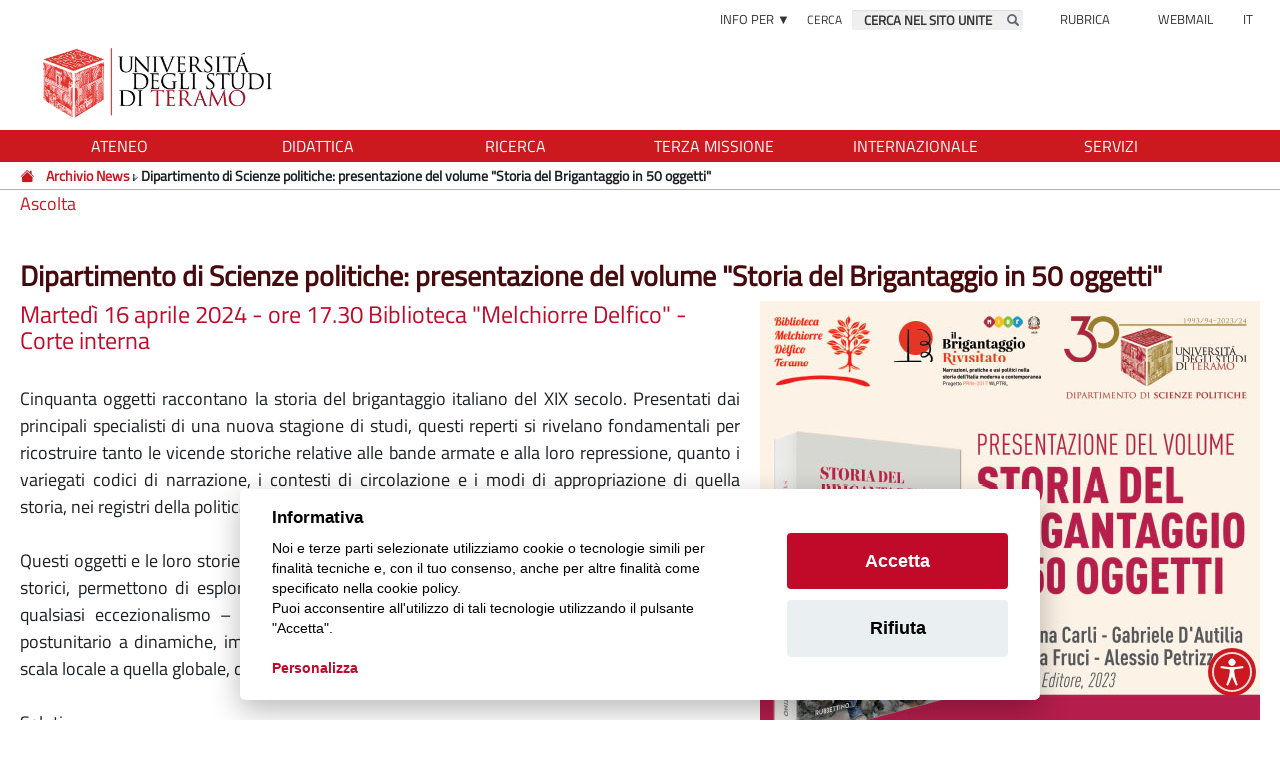

--- FILE ---
content_type: text/css
request_url: https://www.unite.it/UniTE/Templates/css/style_0.css?v=6
body_size: 44219
content:
/*@import url('https://fonts.googleapis.com/css2?family=Lato&display=swap');*/

@font-face {
    font-family: 'Titillium Web';
    font-style: normal;
    font-weight: 400;
    src: url(../fonts/titillium-web-v15-latin-regular.eot);
    src: local(''), url('../fonts/titillium-web-v15-latin-regular.eot?#iefix') format('embedded-opentype'), url(../fonts/titillium-web-v15-latin-regular.woff2) format('woff2'), url(../fonts/titillium-web-v15-latin-regular.woff) format('woff'), url(../fonts/titillium-web-v15-latin-regular.ttf) format('truetype'), url('../fonts/titillium-web-v15-latin-regular.svg#TitilliumWeb') format('svg')
}

.label,
sub,
sup {
    vertical-align: baseline
}

hr,
img {
    border: 0
}

body,
figure {
    margin: 0
}

.btn-group>.btn-group,
.btn-toolbar .btn,
.btn-toolbar .btn-group,
.btn-toolbar .input-group,
.dropdown-menu {
    float: left
}

.RARow1px,
.invisible {
    visibility: hidden
}

article,
aside,
details,
figcaption,
figure,
footer,
header,
hgroup,
main,
menu,
nav,
section,
summary {
    display: block
}

audio,
canvas,
progress,
video {
    display: inline-block;
    vertical-align: baseline
}

audio:not([controls]) {
    display: none;
    height: 0
}

[hidden],
template {
    display: none
}

a,
.RALink:link,
.RALink:visited {
    background-color: transparent;
	outline: none;	
    color: #CC181F;
	font-size:18px;
}

a:active,
a:hover {
    outline: none !important;
}

a:focus {
    outline: -webkit-focus-ring-color auto 5px !important;
    outline: #bbb5 auto 5px !important;	
    outline-offset: 2px 
}

.RALinkIn03:link,
.RALinkIn03:visited,
.RALinkOut03:link,
.RALinkOut03:visited
{
	color:#FFF;
	text-decoration:none;
	background-color:#CC181F;
	font-size:18px;
	padding: 0 5px;
}

.RALinkIn03:active,
.RALinkIn03:focus,
.RALinkIn03:hover,
.RALinkOut03:active,
.RALinkOut03:focus,
.RALinkOut03:hover{
    border-bottom-color: #c1092a;
}

.RALinkIn03:active,
.RALinkIn03:focus,
.RALinkIn03:hover,
.RALinkOut03:active,
.RALinkOut03:focus,
.RALinkOut03:hover{
    border-bottom-color: #c1092a;
}




b,
optgroup,
strong {
    font-weight: 700
}

dfn {
    font-style: italic
}

h1 {
    margin: .67em 0
}

sub,
sup {
    position: relative;
    font-size: 75%;
    line-height: 0
}

sup {
    top: -.5em
}

sub {
    bottom: -.25em
}

img {
    vertical-align: middle
}

svg:not(:root) {
    overflow: hidden
}

hr {
    height: 0;
    -webkit-box-sizing: content-box;
    -moz-box-sizing: content-box;
    box-sizing: content-box
}

:after,
:before,
input[type=checkbox],
input[type=radio] {
    -webkit-box-sizing: border-box;
    -moz-box-sizing: border-box
}

pre,
textarea {
    overflow: auto
}

code,
kbd,
pre,
samp {
    font-size: 1em
}

button,
input,
optgroup,
select,
textarea {
    margin: 0;
    font: inherit;
    color: inherit
}

.glyphicon,
address {
    font-style: normal
}

button {
    overflow: visible
}

button,
select {
    text-transform: none
}

button,
html input[type=button],
input[type=reset],
input[type=submit] {
    -webkit-appearance: button;
    cursor: pointer
}

button[disabled],
html input[disabled] {
    cursor: default
}

button::-moz-focus-inner,
input::-moz-focus-inner {
    padding: 0;
    border: 0
}

input[type=checkbox],
input[type=radio] {
    box-sizing: border-box;
    padding: 0
}

input[type=number]::-webkit-inner-spin-button,
input[type=number]::-webkit-outer-spin-button {
    height: auto
}

input[type=search]::-webkit-search-cancel-button,
input[type=search]::-webkit-search-decoration {
    -webkit-appearance: none
}

table {
    border-spacing: 0;
    border-collapse: collapse
}

td,
th {
    padding: 0
}

@media print {
    blockquote,
    img,
    pre,
    tr {
        page-break-inside: avoid
    }
    *,
    :after,
    :before {
        color: #000 !important;
        text-shadow: none !important;
        background: 0 0 !important;
        -webkit-box-shadow: none !important;
        box-shadow: none !important
    }
    a,
    a:visited {
        text-decoration: underline
    }
    abbr[title]:after {
        content: " (" attr(title) ")"
    }
    a[href^="#"]:after,
    a[href^="javascript:"]:after {
        content: ""
    }
    blockquote,
    pre {
        border: 1px solid #999
    }
    thead {
        display: table-header-group
    }
    img {
        max-width: 100% !important
    }
    h2,
    h3,
    p {
        orphans: 3;
        widows: 3
    }
    h2,
    h3 {
        page-break-after: avoid
    }
    .navbar {
        display: none
    }
    .btn>.caret,
    .dropup>.btn>.caret {
        border-top-color: #000 !important
    }
    .label {
        border: 1px solid #000
    }
    .table {
        border-collapse: collapse !important
    }
    .table td,
    .table th {
        background-color: #fff !important
    }
    .table-bordered td,
    .table-bordered th {
        border: 1px solid #ddd !important
    }
}

.dropdown-menu,
.modal-content {
    -webkit-background-clip: padding-box
}

.btn,
.btn-danger.active,
.btn-danger:active,
.btn-default.active,
.btn-default:active,
.btn-info.active,
.btn-info:active,
.btn-primary.active,
.btn-primary:active,
.btn-warning.active,
.btn-warning:active,
.btn.active,
.btn:active,
.dropdown-menu>.disabled>a:focus,
.dropdown-menu>.disabled>a:hover,
.form-control,
.navbar-toggle,
.open>.dropdown-toggle.btn-danger,
.open>.dropdown-toggle.btn-default,
.open>.dropdown-toggle.btn-info,
.open>.dropdown-toggle.btn-primary,
.open>.dropdown-toggle.btn-warning {
    background-image: none
}

.img-thumbnail,
body {
    background-color: #fff
}

@font-face {
    font-family: 'Glyphicons Halflings';
    src: url(../fonts/glyphicons-halflings-regular.eot);
    src: url(../fonts/glyphicons-halflings-regular.eot?#iefix) format('embedded-opentype'), url(../fonts/glyphicons-halflings-regular.woff2) format('woff2'), url(../fonts/glyphicons-halflings-regular.woff) format('woff'), url(../fonts/glyphicons-halflings-regular.ttf) format('truetype'), url(../fonts/glyphicons-halflings-regular.svg#glyphicons_halflingsregular) format('svg');
    font-display: swap
}

.glyphicon {
    position: relative;
    top: 1px;
    display: inline-block;
    font-family: 'Glyphicons Halflings';
    font-weight: 400;
    line-height: 1;
    -webkit-font-smoothing: antialiased;
    -moz-osx-font-smoothing: grayscale
}

.glyphicon-asterisk:before {
    content: "\002a"
}

.glyphicon-plus:before {
    content: "\002b"
}

.glyphicon-eur:before,
.glyphicon-euro:before {
    content: "\20ac"
}

.glyphicon-minus:before {
    content: "\2212"
}

.glyphicon-cloud:before {
    content: "\2601"
}

.glyphicon-envelope:before {
    content: "\2709"
}

.glyphicon-pencil:before {
    content: "\270f"
}

.glyphicon-glass:before {
    content: "\e001"
}

.glyphicon-music:before {
    content: "\e002"
}

.glyphicon-search:before {
    content: "\e003"
}

.glyphicon-heart:before {
    content: "\e005"
}

.glyphicon-star:before {
    content: "\e006"
}

.glyphicon-star-empty:before {
    content: "\e007"
}

.glyphicon-user:before {
    content: "\e008"
}

.glyphicon-film:before {
    content: "\e009"
}

.glyphicon-th-large:before {
    content: "\e010"
}

.glyphicon-th:before {
    content: "\e011"
}

.glyphicon-th-list:before {
    content: "\e012"
}

.glyphicon-ok:before {
    content: "\e013"
}

.glyphicon-remove:before {
    content: "\e014"
}

.glyphicon-zoom-in:before {
    content: "\e015"
}

.glyphicon-zoom-out:before {
    content: "\e016"
}

.glyphicon-off:before {
    content: "\e017"
}

.glyphicon-signal:before {
    content: "\e018"
}

.glyphicon-cog:before {
    content: "\e019"
}

.glyphicon-trash:before {
    content: "\e020"
}

.glyphicon-home:before {
    content: "\e021"
}

.glyphicon-file:before {
    content: "\e022"
}

.glyphicon-time:before {
    content: "\e023"
}

.glyphicon-road:before {
    content: "\e024"
}

.glyphicon-download-alt:before {
    content: "\e025"
}

.glyphicon-download:before {
    content: "\e026"
}

.glyphicon-upload:before {
    content: "\e027"
}

.glyphicon-inbox:before {
    content: "\e028"
}

.glyphicon-play-circle:before {
    content: "\e029"
}

.glyphicon-repeat:before {
    content: "\e030"
}

.glyphicon-refresh:before {
    content: "\e031"
}

.glyphicon-list-alt:before {
    content: "\e032"
}

.glyphicon-lock:before {
    content: "\e033"
}

.glyphicon-flag:before {
    content: "\e034"
}

.glyphicon-headphones:before {
    content: "\e035"
}

.glyphicon-volume-off:before {
    content: "\e036"
}

.glyphicon-volume-down:before {
    content: "\e037"
}

.glyphicon-volume-up:before {
    content: "\e038"
}

.glyphicon-qrcode:before {
    content: "\e039"
}

.glyphicon-barcode:before {
    content: "\e040"
}

.glyphicon-tag:before {
    content: "\e041"
}

.glyphicon-tags:before {
    content: "\e042"
}

.glyphicon-book:before {
    content: "\e043"
}

.glyphicon-bookmark:before {
    content: "\e044"
}

.glyphicon-print:before {
    content: "\e045"
}

.glyphicon-camera:before {
    content: "\e046"
}

.glyphicon-font:before {
    content: "\e047"
}

.glyphicon-bold:before {
    content: "\e048"
}

.glyphicon-italic:before {
    content: "\e049"
}

.glyphicon-text-height:before {
    content: "\e050"
}

.glyphicon-text-width:before {
    content: "\e051"
}

.glyphicon-align-left:before {
    content: "\e052"
}

.glyphicon-align-center:before {
    content: "\e053"
}

.glyphicon-align-right:before {
    content: "\e054"
}

.glyphicon-align-justify:before {
    content: "\e055"
}

.glyphicon-list:before {
    content: "\e056"
}

.glyphicon-indent-left:before {
    content: "\e057"
}

.glyphicon-indent-right:before {
    content: "\e058"
}

.glyphicon-facetime-video:before {
    content: "\e059"
}

.glyphicon-picture:before {
    content: "\e060"
}

.glyphicon-map-marker:before {
    content: "\e062"
}

.glyphicon-adjust:before {
    content: "\e063"
}

.glyphicon-tint:before {
    content: "\e064"
}

.glyphicon-edit:before {
    content: "\e065"
}

.glyphicon-share:before {
    content: "\e066"
}

.glyphicon-check:before {
    content: "\e067"
}

.glyphicon-move:before {
    content: "\e068"
}

.glyphicon-step-backward:before {
    content: "\e069"
}

.glyphicon-fast-backward:before {
    content: "\e070"
}

.glyphicon-backward:before {
    content: "\e071"
}

.glyphicon-play:before {
    content: "\e072"
}

.glyphicon-pause:before {
    content: "\e073"
}

.glyphicon-stop:before {
    content: "\e074"
}

.glyphicon-forward:before {
    content: "\e075"
}

.glyphicon-fast-forward:before {
    content: "\e076"
}

.glyphicon-step-forward:before {
    content: "\e077"
}

.glyphicon-eject:before {
    content: "\e078"
}

.glyphicon-chevron-left:before {
    content: "\e079"
}

.glyphicon-chevron-right:before {
    content: "\e080"
}

.glyphicon-plus-sign:before {
    content: "\e081"
}

.glyphicon-minus-sign:before {
    content: "\e082"
}

.glyphicon-remove-sign:before {
    content: "\e083"
}

.glyphicon-ok-sign:before {
    content: "\e084"
}

.glyphicon-question-sign:before {
    content: "\e085"
}

.glyphicon-info-sign:before {
    content: "\e086"
}

.glyphicon-screenshot:before {
    content: "\e087"
}

.glyphicon-remove-circle:before {
    content: "\e088"
}

.glyphicon-ok-circle:before {
    content: "\e089"
}

.glyphicon-ban-circle:before {
    content: "\e090"
}

.glyphicon-arrow-left:before {
    content: "\e091"
}

.glyphicon-arrow-right:before {
    content: "\e092"
}

.glyphicon-arrow-up:before {
    content: "\e093"
}

.glyphicon-arrow-down:before {
    content: "\e094"
}

.glyphicon-share-alt:before {
    content: "\e095"
}

.glyphicon-resize-full:before {
    content: "\e096"
}

.glyphicon-resize-small:before {
    content: "\e097"
}

.glyphicon-exclamation-sign:before {
    content: "\e101"
}

.glyphicon-gift:before {
    content: "\e102"
}

.glyphicon-leaf:before {
    content: "\e103"
}

.glyphicon-fire:before {
    content: "\e104"
}

.glyphicon-eye-open:before {
    content: "\e105"
}

.glyphicon-eye-close:before {
    content: "\e106"
}

.glyphicon-warning-sign:before {
    content: "\e107"
}

.glyphicon-plane:before {
    content: "\e108"
}

.glyphicon-calendar:before {
    content: "\e109"
}

.glyphicon-random:before {
    content: "\e110"
}

.glyphicon-comment:before {
    content: "\e111"
}

.glyphicon-magnet:before {
    content: "\e112"
}

.glyphicon-chevron-up:before {
    content: "\e113"
}

.glyphicon-chevron-down:before {
    content: "\e114"
}

.glyphicon-retweet:before {
    content: "\e115"
}

.glyphicon-shopping-cart:before {
    content: "\e116"
}

.glyphicon-folder-close:before {
    content: "\e117"
}

.glyphicon-folder-open:before {
    content: "\e118"
}

.glyphicon-resize-vertical:before {
    content: "\e119"
}

.glyphicon-resize-horizontal:before {
    content: "\e120"
}

.glyphicon-hdd:before {
    content: "\e121"
}

.glyphicon-bullhorn:before {
    content: "\e122"
}

.glyphicon-bell:before {
    content: "\e123"
}

.glyphicon-certificate:before {
    content: "\e124"
}

.glyphicon-thumbs-up:before {
    content: "\e125"
}

.glyphicon-thumbs-down:before {
    content: "\e126"
}

.glyphicon-hand-right:before {
    content: "\e127"
}

.glyphicon-hand-left:before {
    content: "\e128"
}

.glyphicon-hand-up:before {
    content: "\e129"
}

.glyphicon-hand-down:before {
    content: "\e130"
}

.glyphicon-circle-arrow-right:before {
    content: "\e131"
}

.glyphicon-circle-arrow-left:before {
    content: "\e132"
}

.glyphicon-circle-arrow-up:before {
    content: "\e133"
}

.glyphicon-circle-arrow-down:before {
    content: "\e134"
}

.glyphicon-globe:before {
    content: "\e135"
}

.glyphicon-wrench:before {
    content: "\e136"
}

.glyphicon-tasks:before {
    content: "\e137"
}

.glyphicon-filter:before {
    content: "\e138"
}

.glyphicon-briefcase:before {
    content: "\e139"
}

.glyphicon-fullscreen:before {
    content: "\e140"
}

.glyphicon-dashboard:before {
    content: "\e141"
}

.glyphicon-paperclip:before {
    content: "\e142"
}

.glyphicon-heart-empty:before {
    content: "\e143"
}

.glyphicon-link:before {
    content: "\e144"
}

.glyphicon-phone:before {
    content: "\e145"
}

.glyphicon-pushpin:before {
    content: "\e146"
}

.glyphicon-usd:before {
    content: "\e148"
}

.glyphicon-gbp:before {
    content: "\e149"
}

.glyphicon-sort:before {
    content: "\e150"
}

.glyphicon-sort-by-alphabet:before {
    content: "\e151"
}

.glyphicon-sort-by-alphabet-alt:before {
    content: "\e152"
}

.glyphicon-sort-by-order:before {
    content: "\e153"
}

.glyphicon-sort-by-order-alt:before {
    content: "\e154"
}

.glyphicon-sort-by-attributes:before {
    content: "\e155"
}

.glyphicon-sort-by-attributes-alt:before {
    content: "\e156"
}

.glyphicon-unchecked:before {
    content: "\e157"
}

.glyphicon-expand:before {
    content: "\e158"
}

.glyphicon-collapse-down:before {
    content: "\e159"
}

.glyphicon-collapse-up:before {
    content: "\e160"
}

.glyphicon-log-in:before {
    content: "\e161"
}

.glyphicon-flash:before {
    content: "\e162"
}

.glyphicon-log-out:before {
    content: "\e163"
}

.glyphicon-new-window:before {
    content: "\e164"
}

.glyphicon-record:before {
    content: "\e165"
}

.glyphicon-save:before {
    content: "\e166"
}

.glyphicon-open:before {
    content: "\e167"
}

.glyphicon-saved:before {
    content: "\e168"
}

.glyphicon-import:before {
    content: "\e169"
}

.glyphicon-export:before {
    content: "\e170"
}

.glyphicon-send:before {
    content: "\e171"
}

.glyphicon-floppy-disk:before {
    content: "\e172"
}

.glyphicon-floppy-saved:before {
    content: "\e173"
}

.glyphicon-floppy-remove:before {
    content: "\e174"
}

.glyphicon-floppy-save:before {
    content: "\e175"
}

.glyphicon-floppy-open:before {
    content: "\e176"
}

.glyphicon-credit-card:before {
    content: "\e177"
}

.glyphicon-transfer:before {
    content: "\e178"
}

.glyphicon-cutlery:before {
    content: "\e179"
}

.glyphicon-header:before {
    content: "\e180"
}

.glyphicon-compressed:before {
    content: "\e181"
}

.glyphicon-earphone:before {
    content: "\e182"
}

.glyphicon-phone-alt:before {
    content: "\e183"
}

.glyphicon-tower:before {
    content: "\e184"
}

.glyphicon-stats:before {
    content: "\e185"
}

.glyphicon-sd-video:before {
    content: "\e186"
}

.glyphicon-hd-video:before {
    content: "\e187"
}

.glyphicon-subtitles:before {
    content: "\e188"
}

.glyphicon-sound-stereo:before {
    content: "\e189"
}

.glyphicon-sound-dolby:before {
    content: "\e190"
}

.glyphicon-sound-5-1:before {
    content: "\e191"
}

.glyphicon-sound-6-1:before {
    content: "\e192"
}

.glyphicon-sound-7-1:before {
    content: "\e193"
}

.glyphicon-copyright-mark:before {
    content: "\e194"
}

.glyphicon-registration-mark:before {
    content: "\e195"
}

.glyphicon-cloud-download:before {
    content: "\e197"
}

.glyphicon-cloud-upload:before {
    content: "\e198"
}

.glyphicon-tree-conifer:before {
    content: "\e199"
}

.glyphicon-tree-deciduous:before {
    content: "\e200"
}

.glyphicon-cd:before {
    content: "\e201"
}

.glyphicon-save-file:before {
    content: "\e202"
}

.glyphicon-open-file:before {
    content: "\e203"
}

.glyphicon-level-up:before {
    content: "\e204"
}

.glyphicon-copy:before {
    content: "\e205"
}

.glyphicon-paste:before {
    content: "\e206"
}

.glyphicon-alert:before {
    content: "\e209"
}

.glyphicon-equalizer:before {
    content: "\e210"
}

.glyphicon-king:before {
    content: "\e211"
}

.glyphicon-queen:before {
    content: "\e212"
}

.glyphicon-pawn:before {
    content: "\e213"
}

.glyphicon-bishop:before {
    content: "\e214"
}

.glyphicon-knight:before {
    content: "\e215"
}

.glyphicon-baby-formula:before {
    content: "\e216"
}

.glyphicon-tent:before {
    content: "\26fa"
}

.glyphicon-blackboard:before {
    content: "\e218"
}

.glyphicon-bed:before {
    content: "\e219"
}

.glyphicon-apple:before {
    content: "\f8ff"
}

.glyphicon-erase:before {
    content: "\e221"
}

.glyphicon-hourglass:before {
    content: "\231b"
}

.glyphicon-lamp:before {
    content: "\e223"
}

.glyphicon-duplicate:before {
    content: "\e224"
}

.glyphicon-piggy-bank:before {
    content: "\e225"
}

.glyphicon-scissors:before {
    content: "\e226"
}

.glyphicon-bitcoin:before,
.glyphicon-btc:before,
.glyphicon-xbt:before {
    content: "\e227"
}

.glyphicon-jpy:before,
.glyphicon-yen:before {
    content: "\00a5"
}

.glyphicon-rub:before,
.glyphicon-ruble:before {
    content: "\20bd"
}

.glyphicon-scale:before {
    content: "\e230"
}

.glyphicon-ice-lolly:before {
    content: "\e231"
}

.glyphicon-ice-lolly-tasted:before {
    content: "\e232"
}

.glyphicon-education:before {
    content: "\e233"
}

.glyphicon-option-horizontal:before {
    content: "\e234"
}

.glyphicon-option-vertical:before {
    content: "\e235"
}

.glyphicon-menu-hamburger:before {
    content: "\e236"
}

.glyphicon-modal-window:before {
    content: "\e237"
}

.glyphicon-oil:before {
    content: "\e238"
}

.glyphicon-grain:before {
    content: "\e239"
}

.glyphicon-sunglasses:before {
    content: "\e240"
}

.glyphicon-text-size:before {
    content: "\e241"
}

.glyphicon-text-color:before {
    content: "\e242"
}

.glyphicon-text-background:before {
    content: "\e243"
}

.glyphicon-object-align-top:before {
    content: "\e244"
}

.glyphicon-object-align-bottom:before {
    content: "\e245"
}

.glyphicon-object-align-horizontal:before {
    content: "\e246"
}

.glyphicon-object-align-left:before {
    content: "\e247"
}

.glyphicon-object-align-vertical:before {
    content: "\e248"
}

.glyphicon-object-align-right:before {
    content: "\e249"
}

.glyphicon-triangle-right:before {
    content: "\e250"
}

.glyphicon-triangle-left:before {
    content: "\e251"
}

.glyphicon-triangle-bottom:before {
    content: "\e252"
}

.glyphicon-triangle-top:before {
    content: "\e253"
}

.glyphicon-console:before {
    content: "\e254"
}

.glyphicon-superscript:before {
    content: "\e255"
}

.glyphicon-subscript:before {
    content: "\e256"
}

.glyphicon-menu-left:before {
    content: "\e257"
}

.glyphicon-menu-right:before {
    content: "\e258"
}

.glyphicon-menu-down:before {
    content: "\e259"
}

.glyphicon-menu-up:before {
    content: "\e260"
}

:after,
:before {
    box-sizing: border-box
}

html {
    font-size: 10px;
    -webkit-tap-highlight-color: transparent
}

button,
input,
select,
textarea {
    font-size: inherit;
    line-height: inherit
}

.carousel-inner>.item>a>img,
.carousel-inner>.item>img,
.img-responsive,
.thumbnail a>img,
.thumbnail>img {
    display: block;
    height: auto
}

@media screen and (min-width:768px) {
    .carousel-inner>.item>a>img,
    .carousel-inner>.item>img,
    .img-responsive,
    .thumbnail a>img,
    .thumbnail>img {
        max-width: 100%
    }
}

.img-rounded {
    border-radius: 6px
}

.img-thumbnail {
    display: inline-block;
    max-width: 100%;
    height: auto;
    padding: 4px;
    line-height: 1.42857143;
    border: 1px solid #ddd;
    border-radius: 4px;
    -webkit-transition: all .2s ease-in-out;
    -o-transition: all .2s ease-in-out;
    transition: all .2s ease-in-out
}

.img-circle {
    border-radius: 50%
}

hr {
    margin-top: 20px;
    margin-bottom: 20px;
    border-top: 1px solid #eee
}

.sr-only {
    position: absolute;
    width: 1px;
    height: 1px;
    padding: 0;
    margin: -1px;
    overflow: hidden;
    clip: rect(0, 0, 0, 0);
    border: 0
}

.sr-only-focusable:active,
.sr-only-focusable:focus {
    position: static;
    width: auto;
    height: auto;
    margin: 0;
    overflow: visible;
    clip: auto
}

[role=button] {
    cursor: pointer
}

.h1,
.h2,
.h3,
.h4,
.h5,
.h6,
h1,
h2,
h3,
h4,
h5,
h6 {
    font-family: inherit;
    font-weight: 500;
    line-height: 1.1;
    color: inherit
}

.h1 .small,
.h1 small,
.h2 .small,
.h2 small,
.h3 .small,
.h3 small,
.h4 .small,
.h4 small,
.h5 .small,
.h5 small,
.h6 .small,
.h6 small,
h1 .small,
h1 small,
h2 .small,
h2 small,
h3 .small,
h3 small,
h4 .small,
h4 small,
h5 .small,
h5 small,
h6 .small,
h6 small {
    font-weight: 400;
    line-height: 1;
    color: #777
}

.h1,
.h2,
.h3,
h1,
h2,
h3 {
    margin-top: 20px;
    margin-bottom: 10px
}

.h1 .small,
.h1 small,
.h2 .small,
.h2 small,
.h3 .small,
.h3 small,
h1 .small,
h1 small,
h2 .small,
h2 small,
h3 .small,
h3 small {
    font-size: 65%
}

.h4,
.h5,
.h6,
h4,
h5,
h6 {
    margin-top: 10px;
    margin-bottom: 10px
}

.h4 .small,
.h4 small,
.h5 .small,
.h5 small,
.h6 .small,
.h6 small,
h4 .small,
h4 small,
h5 .small,
h5 small,
h6 .small,
h6 small {
    font-size: 75%
}

.lead {
    margin-bottom: 20px;
    font-size: 16px;
    font-weight: 300;
    line-height: 1.4
}

dt,
kbd kbd,
label {
    font-weight: 700
}

address,
blockquote .small,
blockquote footer,
blockquote small,
dd,
dt,
pre {
    line-height: 1.42857143
}

@media (min-width:768px) {
    .lead {
        font-size: 21px
    }
}

.small,
small {
    font-size: 85%
}

.list-inline,
.list-unstyled {
    padding-left: 0;
    list-style: none
}

.text-left {
    text-align: left
}

.text-right {
    text-align: right
}

.text-center {
    text-align: center
}

.text-justify {
    text-align: justify
}

.text-nowrap {
    white-space: nowrap
}

.text-lowercase {
    text-transform: lowercase
}

.text-uppercase {
    text-transform: uppercase
}

.text-capitalize {
    text-transform: capitalize
}

.text-muted {
    color: #777
}

.text-primary {
    color: #c1092a
}

a.text-primary:focus,
a.text-primary:hover {
    color: #286090
}

.text-success {
    color: #3c763d
}

a.text-success:focus,
a.text-success:hover {
    color: #2b542c
}

.text-info {
    color: #31708f
}

a.text-info:focus,
a.text-info:hover {
    color: #245269
}

.text-warning {
    color: #8a6d3b
}

a.text-warning:focus,
a.text-warning:hover {
    color: #66512c
}

.text-danger {
    color: #a94442
}

a.text-danger:focus,
a.text-danger:hover {
    color: #843534
}

.bg-primary {
    color: #fff;
    background-color: #c1092a
}

a.bg-primary:focus,
a.bg-primary:hover {
    background-color: #286090
}

.bg-success {
    background-color: #dff0d8
}

a.bg-success:focus,
a.bg-success:hover {
    background-color: #c1e2b3
}

.bg-info {
    background-color: #d9edf7
}

a.bg-info:focus,
a.bg-info:hover {
    background-color: #afd9ee
}

.bg-warning {
    background-color: #fcf8e3
}

a.bg-warning:focus,
a.bg-warning:hover {
    background-color: #f7ecb5
}

.bg-danger {
    background-color: #f2dede
}

a.bg-danger:focus,
a.bg-danger:hover {
    background-color: #e4b9b9
}

pre code,
table {
    background-color: transparent
}

.page-header {
    padding-bottom: 9px;
    margin: 40px 0 20px;
    border-bottom: 1px solid #eee
}

dl,
ol,
ul {
    margin-top: 0
}

blockquote ol:last-child,
blockquote p:last-child,
blockquote ul:last-child,
ol ol,
ol ul,
ul ol,
ul ul {
    margin-bottom: 0
}

address,
dl {
    margin-bottom: 20px
}

ol,
ul {
    margin-bottom: 10px
}

.list-inline {
    margin-left: -5px
}

.list-inline>li {
    display: inline-block;
    padding-right: 5px;
    padding-left: 5px
}

dd {
    margin-left: 0
}

@media (min-width:768px) {
    .dl-horizontal dt {
        float: left;
        width: 160px;
        overflow: hidden;
        clear: left;
        text-align: right;
        text-overflow: ellipsis;
        white-space: nowrap
    }
    .dl-horizontal dd {
        margin-left: 180px
    }
    .container {
        width: 750px
    }
}

.RAFloatClear,
.btn-group-vertical>.btn-group:after,
.btn-toolbar:after,
.clearfix:after,
.container-fluid:after,
.container:after,
.dl-horizontal dd:after,
.form-horizontal .form-group:after,
.modal-footer:after,
.modal-header:after,
.nav:after,
.navbar-collapse:after,
.navbar-header:after,
.navbar:after,
.pager:after,
.panel-body:after,
.row:after {
    clear: both
}

abbr[data-original-title],
abbr[title] {
    cursor: help;
    border-bottom: 1px dotted #777
}

.initialism {
    font-size: 90%;
    text-transform: uppercase
}

blockquote {
    padding: 10px 20px;
    margin: 0 0 20px;
    font-size: 17.5px;
    border-left: 5px solid #eee
}

blockquote .small,
blockquote footer,
blockquote small {
    display: block;
    font-size: 80%;
    color: #777
}

legend,
pre {
    display: block;
    color: #333
}

blockquote .small:before,
blockquote footer:before,
blockquote small:before {
    content: '\2014 \00A0'
}

.blockquote-reverse,
blockquote.pull-right {
    padding-right: 16px;
    padding-left: 0;
    text-align: right;
    border-right: 5px solid #eee;
    border-left: 0
}

code,
kbd {
    padding: 2px 4px;
    font-size: 90%
}

caption,
th {
    text-align: left
}

.blockquote-reverse .small:before,
.blockquote-reverse footer:before,
.blockquote-reverse small:before,
blockquote.pull-right .small:before,
blockquote.pull-right footer:before,
blockquote.pull-right small:before {
    content: ''
}

.blockquote-reverse .small:after,
.blockquote-reverse footer:after,
.blockquote-reverse small:after,
blockquote.pull-right .small:after,
blockquote.pull-right footer:after,
blockquote.pull-right small:after {
    content: '\00A0 \2014'
}

code,
kbd,
pre,
samp {
    font-family: Menlo, Monaco, Consolas, "Courier New", monospace
}

code {
    color: #c7254e;
    background-color: #f9f2f4;
    border-radius: 4px
}

kbd {
    color: #fff;
    background-color: #333;
    border-radius: 3px;
    -webkit-box-shadow: inset 0 -1px 0 rgba(0, 0, 0, .25);
    box-shadow: inset 0 -1px 0 rgba(0, 0, 0, .25)
}

kbd kbd {
    padding: 0;
    font-size: 100%;
    -webkit-box-shadow: none;
    box-shadow: none
}

pre {
    padding: 9.5px;
    margin: 0 0 10px;
    font-size: 13px;
    word-break: break-all;
    word-wrap: break-word;
    background-color: #f5f5f5;
    border: 1px solid #ccc;
    border-radius: 4px
}

.container,
.container-fluid {
    margin-right: auto;
    margin-left: auto
}

pre code {
    padding: 0;
    font-size: inherit;
    color: inherit;
    white-space: pre-wrap;
    border-radius: 0
}

.pre-scrollable {
    max-height: 340px;
    overflow-y: scroll
}

.container {
    padding-right: 16px;
    padding-left: 16px
}

@media (min-width:992px) {
    .container {
        width: 970px
    }
}

@media (min-width:1200px) {
    .container {
        width: 1170px
    }
}

.col-xs-pull-12 {
    right: 100%
}

.col-xs-pull-11 {
    right: 91.66666667%
}

.col-xs-pull-10 {
    right: 83.33333333%
}

.col-xs-pull-9 {
    right: 75%
}

.col-xs-pull-8 {
    right: 66.66666667%
}

.col-xs-pull-7 {
    right: 58.33333333%
}

.col-xs-pull-6 {
    right: 50%
}

.col-xs-pull-5 {
    right: 41.66666667%
}

.col-xs-pull-4 {
    right: 33.33333333%
}

.col-xs-pull-3 {
    right: 25%
}

.col-xs-pull-2 {
    right: 16.66666667%
}

.col-xs-pull-1 {
    right: 8.33333333%
}

.col-xs-pull-0 {
    right: auto
}

.col-xs-push-12 {
    left: 100%
}

.col-xs-push-11 {
    left: 91.66666667%
}

.col-xs-push-10 {
    left: 83.33333333%
}

.col-xs-push-9 {
    left: 75%
}

.col-xs-push-8 {
    left: 66.66666667%
}

.col-xs-push-7 {
    left: 58.33333333%
}

.col-xs-push-6 {
    left: 50%
}

.col-xs-push-5 {
    left: 41.66666667%
}

.col-xs-push-4 {
    left: 33.33333333%
}

.col-xs-push-3 {
    left: 25%
}

.col-xs-push-2 {
    left: 16.66666667%
}

.col-xs-push-1 {
    left: 8.33333333%
}

.col-xs-push-0 {
    left: auto
}

.col-xs-offset-12 {
    margin-left: 100%
}

.col-xs-offset-11 {
    margin-left: 91.66666667%
}

.col-xs-offset-10 {
    margin-left: 83.33333333%
}

.col-xs-offset-9 {
    margin-left: 75%
}

.col-xs-offset-8 {
    margin-left: 66.66666667%
}

.col-xs-offset-7 {
    margin-left: 58.33333333%
}

.col-xs-offset-6 {
    margin-left: 50%
}

.col-xs-offset-5 {
    margin-left: 41.66666667%
}

.col-xs-offset-4 {
    margin-left: 33.33333333%
}

.col-xs-offset-3 {
    margin-left: 25%
}

.col-xs-offset-2 {
    margin-left: 16.66666667%
}

.col-xs-offset-1 {
    margin-left: 8.33333333%
}

.col-xs-offset-0 {
    margin-left: 0
}

@media (min-width:768px) {
    .col-sm-1,
    .col-sm-10,
    .col-sm-11,
    .col-sm-12,
    .col-sm-2,
    .col-sm-3,
    .col-sm-4,
    .col-sm-5,
    .col-sm-6,
    .col-sm-7,
    .col-sm-8,
    .col-sm-9 {
        float: left
    }
    .col-sm-12 {
        width: 100%
    }
    .col-sm-11 {
        width: 91.66666667%
    }
    .col-sm-10 {
        width: 83.33333333%
    }
    .col-sm-9 {
        width: 75%
    }
    .col-sm-8 {
        width: 66.66666667%
    }
    .col-sm-7 {
        width: 58.33333333%
    }
    .col-sm-6 {
        width: 50%
    }
    .col-sm-5 {
        width: 41.66666667%
    }
    .col-sm-4 {
        width: 33.33333333%
    }
    .col-sm-3 {
        width: 25%
    }
    .col-sm-2 {
        width: 16.66666667%
    }
    .col-sm-1 {
        width: 8.33333333%
    }
    .col-sm-pull-12 {
        right: 100%
    }
    .col-sm-pull-11 {
        right: 91.66666667%
    }
    .col-sm-pull-10 {
        right: 83.33333333%
    }
    .col-sm-pull-9 {
        right: 75%
    }
    .col-sm-pull-8 {
        right: 66.66666667%
    }
    .col-sm-pull-7 {
        right: 58.33333333%
    }
    .col-sm-pull-6 {
        right: 50%
    }
    .col-sm-pull-5 {
        right: 41.66666667%
    }
    .col-sm-pull-4 {
        right: 33.33333333%
    }
    .col-sm-pull-3 {
        right: 25%
    }
    .col-sm-pull-2 {
        right: 16.66666667%
    }
    .col-sm-pull-1 {
        right: 8.33333333%
    }
    .col-sm-pull-0 {
        right: auto
    }
    .col-sm-push-12 {
        left: 100%
    }
    .col-sm-push-11 {
        left: 91.66666667%
    }
    .col-sm-push-10 {
        left: 83.33333333%
    }
    .col-sm-push-9 {
        left: 75%
    }
    .col-sm-push-8 {
        left: 66.66666667%
    }
    .col-sm-push-7 {
        left: 58.33333333%
    }
    .col-sm-push-6 {
        left: 50%
    }
    .col-sm-push-5 {
        left: 41.66666667%
    }
    .col-sm-push-4 {
        left: 33.33333333%
    }
    .col-sm-push-3 {
        left: 25%
    }
    .col-sm-push-2 {
        left: 16.66666667%
    }
    .col-sm-push-1 {
        left: 8.33333333%
    }
    .col-sm-push-0 {
        left: auto
    }
    .col-sm-offset-12 {
        margin-left: 100%
    }
    .col-sm-offset-11 {
        margin-left: 91.66666667%
    }
    .col-sm-offset-10 {
        margin-left: 83.33333333%
    }
    .col-sm-offset-9 {
        margin-left: 75%
    }
    .col-sm-offset-8 {
        margin-left: 66.66666667%
    }
    .col-sm-offset-7 {
        margin-left: 58.33333333%
    }
    .col-sm-offset-6 {
        margin-left: 50%
    }
    .col-sm-offset-5 {
        margin-left: 41.66666667%
    }
    .col-sm-offset-4 {
        margin-left: 33.33333333%
    }
    .col-sm-offset-3 {
        margin-left: 25%
    }
    .col-sm-offset-2 {
        margin-left: 16.66666667%
    }
    .col-sm-offset-1 {
        margin-left: 8.33333333%
    }
    .col-sm-offset-0 {
        margin-left: 0
    }
}

@media (min-width:992px) {
    .col-md-1,
    .col-md-10,
    .col-md-11,
    .col-md-12,
    .col-md-2,
    .col-md-3,
    .col-md-4,
    .col-md-5,
    .col-md-6,
    .col-md-7,
    .col-md-8,
    .col-md-9 {
        float: left
    }
    .col-md-12 {
        width: 100%
    }
    .col-md-11 {
        width: 91.66666667%
    }
    .col-md-10 {
        width: 83.33333333%
    }
    .col-md-9 {
        width: 75%
    }
    .col-md-8 {
        width: 66.66666667%
    }
    .col-md-7 {
        width: 58.33333333%
    }
    .col-md-6 {
        width: 50%
    }
    .col-md-5 {
        width: 41.66666667%
    }
    .col-md-4 {
        width: 33.33333333%
    }
    .col-md-3 {
        width: 25%
    }
    .col-md-2 {
        width: 16.66666667%
    }
    .col-md-1 {
        width: 8.33333333%
    }
    .col-md-pull-12 {
        right: 100%
    }
    .col-md-pull-11 {
        right: 91.66666667%
    }
    .col-md-pull-10 {
        right: 83.33333333%
    }
    .col-md-pull-9 {
        right: 75%
    }
    .col-md-pull-8 {
        right: 66.66666667%
    }
    .col-md-pull-7 {
        right: 58.33333333%
    }
    .col-md-pull-6 {
        right: 50%
    }
    .col-md-pull-5 {
        right: 41.66666667%
    }
    .col-md-pull-4 {
        right: 33.33333333%
    }
    .col-md-pull-3 {
        right: 25%
    }
    .col-md-pull-2 {
        right: 16.66666667%
    }
    .col-md-pull-1 {
        right: 8.33333333%
    }
    .col-md-pull-0 {
        right: auto
    }
    .col-md-push-12 {
        left: 100%
    }
    .col-md-push-11 {
        left: 91.66666667%
    }
    .col-md-push-10 {
        left: 83.33333333%
    }
    .col-md-push-9 {
        left: 75%
    }
    .col-md-push-8 {
        left: 66.66666667%
    }
    .col-md-push-7 {
        left: 58.33333333%
    }
    .col-md-push-6 {
        left: 50%
    }
    .col-md-push-5 {
        left: 41.66666667%
    }
    .col-md-push-4 {
        left: 33.33333333%
    }
    .col-md-push-3 {
        left: 25%
    }
    .col-md-push-2 {
        left: 16.66666667%
    }
    .col-md-push-1 {
        left: 8.33333333%
    }
    .col-md-push-0 {
        left: auto
    }
    .col-md-offset-12 {
        margin-left: 100%
    }
    .col-md-offset-11 {
        margin-left: 91.66666667%
    }
    .col-md-offset-10 {
        margin-left: 83.33333333%
    }
    .col-md-offset-9 {
        margin-left: 75%
    }
    .col-md-offset-8 {
        margin-left: 66.66666667%
    }
    .col-md-offset-7 {
        margin-left: 58.33333333%
    }
    .col-md-offset-6 {
        margin-left: 50%
    }
    .col-md-offset-5 {
        margin-left: 41.66666667%
    }
    .col-md-offset-4 {
        margin-left: 33.33333333%
    }
    .col-md-offset-3 {
        margin-left: 25%
    }
    .col-md-offset-2 {
        margin-left: 16.66666667%
    }
    .col-md-offset-1 {
        margin-left: 8.33333333%
    }
    .col-md-offset-0 {
        margin-left: 0
    }
}

@media (min-width:1200px) {
    .col-lg-1,
    .col-lg-10,
    .col-lg-11,
    .col-lg-12,
    .col-lg-2,
    .col-lg-3,
    .col-lg-4,
    .col-lg-5,
    .col-lg-6,
    .col-lg-7,
    .col-lg-8,
    .col-lg-9 {
        float: left
    }
    .col-lg-12 {
        width: 100%
    }
    .col-lg-11 {
        width: 91.66666667%
    }
    .col-lg-10 {
        width: 83.33333333%
    }
    .col-lg-9 {
        width: 75%
    }
    .col-lg-8 {
        width: 66.66666667%
    }
    .col-lg-7 {
        width: 58.33333333%
    }
    .col-lg-6 {
        width: 50%
    }
    .col-lg-5 {
        width: 41.66666667%
    }
    .col-lg-4 {
        width: 33.33333333%
    }
    .col-lg-3 {
        width: 25%
    }
    .col-lg-2 {
        width: 16.66666667%
    }
    .col-lg-1 {
        width: 8.33333333%
    }
    .col-lg-pull-12 {
        right: 100%
    }
    .col-lg-pull-11 {
        right: 91.66666667%
    }
    .col-lg-pull-10 {
        right: 83.33333333%
    }
    .col-lg-pull-9 {
        right: 75%
    }
    .col-lg-pull-8 {
        right: 66.66666667%
    }
    .col-lg-pull-7 {
        right: 58.33333333%
    }
    .col-lg-pull-6 {
        right: 50%
    }
    .col-lg-pull-5 {
        right: 41.66666667%
    }
    .col-lg-pull-4 {
        right: 33.33333333%
    }
    .col-lg-pull-3 {
        right: 25%
    }
    .col-lg-pull-2 {
        right: 16.66666667%
    }
    .col-lg-pull-1 {
        right: 8.33333333%
    }
    .col-lg-pull-0 {
        right: auto
    }
    .col-lg-push-12 {
        left: 100%
    }
    .col-lg-push-11 {
        left: 91.66666667%
    }
    .col-lg-push-10 {
        left: 83.33333333%
    }
    .col-lg-push-9 {
        left: 75%
    }
    .col-lg-push-8 {
        left: 66.66666667%
    }
    .col-lg-push-7 {
        left: 58.33333333%
    }
    .col-lg-push-6 {
        left: 50%
    }
    .col-lg-push-5 {
        left: 41.66666667%
    }
    .col-lg-push-4 {
        left: 33.33333333%
    }
    .col-lg-push-3 {
        left: 25%
    }
    .col-lg-push-2 {
        left: 16.66666667%
    }
    .col-lg-push-1 {
        left: 8.33333333%
    }
    .col-lg-push-0 {
        left: auto
    }
    .col-lg-offset-12 {
        margin-left: 100%
    }
    .col-lg-offset-11 {
        margin-left: 91.66666667%
    }
    .col-lg-offset-10 {
        margin-left: 83.33333333%
    }
    .col-lg-offset-9 {
        margin-left: 75%
    }
    .col-lg-offset-8 {
        margin-left: 66.66666667%
    }
    .col-lg-offset-7 {
        margin-left: 58.33333333%
    }
    .col-lg-offset-6 {
        margin-left: 50%
    }
    .col-lg-offset-5 {
        margin-left: 41.66666667%
    }
    .col-lg-offset-4 {
        margin-left: 33.33333333%
    }
    .col-lg-offset-3 {
        margin-left: 25%
    }
    .col-lg-offset-2 {
        margin-left: 16.66666667%
    }
    .col-lg-offset-1 {
        margin-left: 8.33333333%
    }
    .col-lg-offset-0 {
        margin-left: 0
    }
}

caption {
    padding-top: 8px;
    padding-bottom: 8px;
    color: #777
}

.table {
    width: 100%;
    max-width: 100%;
    margin-bottom: 20px
}

.table>tbody>tr>td,
.table>tbody>tr>th,
.table>tfoot>tr>td,
.table>tfoot>tr>th,
.table>thead>tr>td,
.table>thead>tr>th {
    padding: 4px 8px;
    line-height: 1.42857143;
    vertical-align: top;
    border: 1px solid #ddd;
    font-size: 16px
}

.table>thead>tr>th {
    vertical-align: bottom;
    border-bottom: 2px solid #ddd
}

.table>caption+thead>tr:first-child>td,
.table>caption+thead>tr:first-child>th,
.table>colgroup+thead>tr:first-child>td,
.table>colgroup+thead>tr:first-child>th,
.table>thead:first-child>tr:first-child>td,
.table>thead:first-child>tr:first-child>th {
    border-top: 0
}

.table>tbody+tbody {
    border-top: 2px solid #ddd
}

.table .table {
    background-color: #fff
}

.table-condensed>tbody>tr>td,
.table-condensed>tbody>tr>th,
.table-condensed>tfoot>tr>td,
.table-condensed>tfoot>tr>th,
.table-condensed>thead>tr>td,
.table-condensed>thead>tr>th {
    padding: 5px
}

.table-bordered,
.table-bordered>tbody>tr>td,
.table-bordered>tbody>tr>th,
.table-bordered>tfoot>tr>td,
.table-bordered>tfoot>tr>th,
.table-bordered>thead>tr>td,
.table-bordered>thead>tr>th {
    border: 1px solid #ddd
}

.table-bordered>thead>tr>td,
.table-bordered>thead>tr>th {
    border-bottom-width: 2px
}

.table-striped>tbody>tr:nth-of-type(odd) {
    background-color: #fcfcfc
}

.table-hover>tbody>tr:hover,
.table>tbody>tr.active>td,
.table>tbody>tr.active>th,
.table>tbody>tr>td.active,
.table>tbody>tr>th.active,
.table>tfoot>tr.active>td,
.table>tfoot>tr.active>th,
.table>tfoot>tr>td.active,
.table>tfoot>tr>th.active,
.table>thead>tr.active>td,
.table>thead>tr.active>th,
.table>thead>tr>td.active,
.table>thead>tr>th.active {
    background-color: #f5f5f5
}

table col[class*=col-] {
    position: static;
    display: table-column;
    float: none
}

table td[class*=col-],
table th[class*=col-] {
    position: static;
    display: table-cell;
    float: none
}

.table-hover>tbody>tr.active:hover>td,
.table-hover>tbody>tr.active:hover>th,
.table-hover>tbody>tr:hover>.active,
.table-hover>tbody>tr>td.active:hover,
.table-hover>tbody>tr>th.active:hover {
    background-color: #e8e8e8
}

.table>tbody>tr.success>td,
.table>tbody>tr.success>th,
.table>tbody>tr>td.success,
.table>tbody>tr>th.success,
.table>tfoot>tr.success>td,
.table>tfoot>tr.success>th,
.table>tfoot>tr>td.success,
.table>tfoot>tr>th.success,
.table>thead>tr.success>td,
.table>thead>tr.success>th,
.table>thead>tr>td.success,
.table>thead>tr>th.success {
    background-color: #dff0d8
}

.table-hover>tbody>tr.success:hover>td,
.table-hover>tbody>tr.success:hover>th,
.table-hover>tbody>tr:hover>.success,
.table-hover>tbody>tr>td.success:hover,
.table-hover>tbody>tr>th.success:hover {
    background-color: #d0e9c6
}

.table>tbody>tr.info>td,
.table>tbody>tr.info>th,
.table>tbody>tr>td.info,
.table>tbody>tr>th.info,
.table>tfoot>tr.info>td,
.table>tfoot>tr.info>th,
.table>tfoot>tr>td.info,
.table>tfoot>tr>th.info,
.table>thead>tr.info>td,
.table>thead>tr.info>th,
.table>thead>tr>td.info,
.table>thead>tr>th.info {
    background-color: #d9edf7
}

.table-hover>tbody>tr.info:hover>td,
.table-hover>tbody>tr.info:hover>th,
.table-hover>tbody>tr:hover>.info,
.table-hover>tbody>tr>td.info:hover,
.table-hover>tbody>tr>th.info:hover {
    background-color: #c4e3f3
}

.table>tbody>tr.warning>td,
.table>tbody>tr.warning>th,
.table>tbody>tr>td.warning,
.table>tbody>tr>th.warning,
.table>tfoot>tr.warning>td,
.table>tfoot>tr.warning>th,
.table>tfoot>tr>td.warning,
.table>tfoot>tr>th.warning,
.table>thead>tr.warning>td,
.table>thead>tr.warning>th,
.table>thead>tr>td.warning,
.table>thead>tr>th.warning {
    background-color: #fcf8e3
}

.table-hover>tbody>tr.warning:hover>td,
.table-hover>tbody>tr.warning:hover>th,
.table-hover>tbody>tr:hover>.warning,
.table-hover>tbody>tr>td.warning:hover,
.table-hover>tbody>tr>th.warning:hover {
    background-color: #faf2cc
}

.table>tbody>tr.danger>td,
.table>tbody>tr.danger>th,
.table>tbody>tr>td.danger,
.table>tbody>tr>th.danger,
.table>tfoot>tr.danger>td,
.table>tfoot>tr.danger>th,
.table>tfoot>tr>td.danger,
.table>tfoot>tr>th.danger,
.table>thead>tr.danger>td,
.table>thead>tr.danger>th,
.table>thead>tr>td.danger,
.table>thead>tr>th.danger {
    background-color: #f2dede
}

.table-hover>tbody>tr.danger:hover>td,
.table-hover>tbody>tr.danger:hover>th,
.table-hover>tbody>tr:hover>.danger,
.table-hover>tbody>tr>td.danger:hover,
.table-hover>tbody>tr>th.danger:hover {
    background-color: #ebcccc
}

.table-responsive {
    min-height: .01%;
    overflow-x: auto
}
	
@media screen and (max-width:767px) {
    .table-responsive {
        width: 100%;
        margin-bottom: 16px;
        overflow-y: hidden;
        -ms-overflow-style: -ms-autohiding-scrollbar;
        border: 1px solid #ddd
    }
    .table-responsive>.table {
        margin-bottom: 0
    }
    .table-responsive>.table>tbody>tr>td,
    .table-responsive>.table>tbody>tr>th,
    .table-responsive>.table>tfoot>tr>td,
    .table-responsive>.table>tfoot>tr>th,
    .table-responsive>.table>thead>tr>td,
    .table-responsive>.table>thead>tr>th {
        white-space: nowrap
    }
    .table-responsive>.table-bordered {
        border: 0
    }
    .table-responsive>.table-bordered>tbody>tr>td:first-child,
    .table-responsive>.table-bordered>tbody>tr>th:first-child,
    .table-responsive>.table-bordered>tfoot>tr>td:first-child,
    .table-responsive>.table-bordered>tfoot>tr>th:first-child,
    .table-responsive>.table-bordered>thead>tr>td:first-child,
    .table-responsive>.table-bordered>thead>tr>th:first-child {
        border-left: 0
    }
    .table-responsive>.table-bordered>tbody>tr>td:last-child,
    .table-responsive>.table-bordered>tbody>tr>th:last-child,
    .table-responsive>.table-bordered>tfoot>tr>td:last-child,
    .table-responsive>.table-bordered>tfoot>tr>th:last-child,
    .table-responsive>.table-bordered>thead>tr>td:last-child,
    .table-responsive>.table-bordered>thead>tr>th:last-child {
        border-right: 0
    }
    .table-responsive>.table-bordered>tbody>tr:last-child>td,
    .table-responsive>.table-bordered>tbody>tr:last-child>th,
    .table-responsive>.table-bordered>tfoot>tr:last-child>td,
    .table-responsive>.table-bordered>tfoot>tr:last-child>th {
        border-bottom: 0
    }
}

.RATableHRTD {
    background: #f0f0f0
}

fieldset,
legend {
    padding: 0;
    border: 0
}

fieldset {
    min-width: 0;
    margin: 0
}

legend {
    width: 100%;
    margin-bottom: 20px;
    font-size: 21px;
    line-height: inherit;
    border-bottom: 1px solid #e5e5e5
}

label {
    display: inline-block;
    max-width: 100%;
    margin-bottom: 5px
}

input[type=search] {
    -webkit-box-sizing: border-box;
    -moz-box-sizing: border-box;
    box-sizing: border-box;
    -webkit-appearance: none
}

input[type=checkbox],
input[type=radio] {
    margin: 1px 0 0;
    line-height: normal
}

.form-control,
output {
    font-size: 14px;
    line-height: 1.42857143;
    color: #555;
    display: block
}

input[type=file] {
    display: block
}

input[type=range] {
    display: block;
    width: 100%
}

select[multiple],
select[size] {
    height: auto
}

input[type=checkbox]:focus,
input[type=file]:focus,
input[type=radio]:focus {
    outline: -webkit-focus-ring-color auto 5px;
    outline-offset: -2px
}

output {
    padding-top: 7px
}

.form-control {
    width: 100%;
    height: 34px;
    padding: 6px 12px;
    background-color: #fff;
    border: 1px solid #ccc;
    border-radius: 4px;
    -webkit-box-shadow: inset 0 1px 1px rgba(0, 0, 0, .075);
    box-shadow: inset 0 1px 1px rgba(0, 0, 0, .075);
    -webkit-transition: border-color ease-in-out .15s, -webkit-box-shadow ease-in-out .15s;
    -o-transition: border-color ease-in-out .15s, box-shadow ease-in-out .15s;
    transition: border-color ease-in-out .15s, box-shadow ease-in-out .15s
}

.form-control:focus {
    border-color: #66afe9;
    outline: 0;
    -webkit-box-shadow: inset 0 1px 1px rgba(0, 0, 0, .075), 0 0 8px rgba(102, 175, 233, .6);
    box-shadow: inset 0 1px 1px rgba(0, 0, 0, .075), 0 0 8px rgba(102, 175, 233, .6)
}

.form-control::-moz-placeholder {
    color: #999;
    opacity: 1
}

.form-control:-ms-input-placeholder {
    color: #999
}

.form-control::-webkit-input-placeholder {
    color: #999
}

.has-success .checkbox,
.has-success .checkbox-inline,
.has-success .control-label,
.has-success .form-control-feedback,
.has-success .help-block,
.has-success .radio,
.has-success .radio-inline,
.has-success.checkbox label,
.has-success.checkbox-inline label,
.has-success.radio label,
.has-success.radio-inline label {
    color: #3c763d
}

.form-control::-ms-expand {
    background-color: transparent;
    border: 0
}

.form-control[disabled],
.form-control[readonly],
fieldset[disabled] .form-control {
    background-color: #eee;
    opacity: 1
}

.form-control[disabled],
fieldset[disabled] .form-control {
    cursor: not-allowed
}

textarea.form-control {
    height: auto
}

@media screen and (-webkit-min-device-pixel-ratio:0) {
    input[type=date].form-control,
    input[type=datetime-local].form-control,
    input[type=month].form-control,
    input[type=time].form-control {
        line-height: 34px
    }
    .input-group-sm input[type=date],
    .input-group-sm input[type=datetime-local],
    .input-group-sm input[type=month],
    .input-group-sm input[type=time],
    input[type=date].input-sm,
    input[type=datetime-local].input-sm,
    input[type=month].input-sm,
    input[type=time].input-sm {
        line-height: 30px
    }
    .input-group-lg input[type=date],
    .input-group-lg input[type=datetime-local],
    .input-group-lg input[type=month],
    .input-group-lg input[type=time],
    input[type=date].input-lg,
    input[type=datetime-local].input-lg,
    input[type=month].input-lg,
    input[type=time].input-lg {
        line-height: 46px
    }
}

.form-group {
    margin-bottom: 16px
}

.checkbox,
.radio {
    position: relative;
    display: block;
    margin-top: 10px;
    margin-bottom: 10px
}

.checkbox label,
.radio label {
    min-height: 20px;
    padding-left: 20px;
    margin-bottom: 0;
    font-weight: 400;
    cursor: pointer
}

.checkbox input[type=checkbox],
.checkbox-inline input[type=checkbox],
.radio input[type=radio],
.radio-inline input[type=radio] {
    position: absolute;
    margin-top: 4px;
    margin-left: -20px
}

.checkbox+.checkbox,
.radio+.radio {
    margin-top: -5px
}

.checkbox-inline,
.radio-inline {
    position: relative;
    display: inline-block;
    padding-left: 20px;
    margin-bottom: 0;
    font-weight: 400;
    vertical-align: middle;
    cursor: pointer
}

.checkbox-inline+.checkbox-inline,
.radio-inline+.radio-inline {
    margin-top: 0;
    margin-left: 10px
}

.checkbox-inline.disabled,
.checkbox.disabled label,
.radio-inline.disabled,
.radio.disabled label,
fieldset[disabled] .checkbox label,
fieldset[disabled] .checkbox-inline,
fieldset[disabled] .radio label,
fieldset[disabled] .radio-inline,
fieldset[disabled] input[type=checkbox],
fieldset[disabled] input[type=radio],
input[type=checkbox].disabled,
input[type=checkbox][disabled],
input[type=radio].disabled,
input[type=radio][disabled] {
    cursor: not-allowed
}

.form-control-static {
    min-height: 34px;
    padding-top: 7px;
    padding-bottom: 7px;
    margin-bottom: 0
}

.form-control-static.input-lg,
.form-control-static.input-sm {
    padding-right: 0;
    padding-left: 0
}

.form-group-sm .form-control,
.input-sm {
    padding: 5px 10px;
    border-radius: 3px;
    font-size: 12px
}

.input-sm {
    height: 30px;
    line-height: 1.5
}

select.input-sm {
    height: 30px;
    line-height: 30px
}

select[multiple].input-sm,
textarea.input-sm {
    height: auto
}

.form-group-sm .form-control {
    height: 30px;
    line-height: 1.5
}

.form-group-lg .form-control,
.input-lg {
    border-radius: 6px;
    padding: 10px 16px;
    font-size: 18px
}

.form-group-sm select.form-control {
    height: 30px;
    line-height: 30px
}

.form-group-sm select[multiple].form-control,
.form-group-sm textarea.form-control {
    height: auto
}

.form-group-sm .form-control-static {
    height: 30px;
    min-height: 32px;
    padding: 6px 10px;
    font-size: 12px;
    line-height: 1.5
}

.input-lg {
    height: 46px;
    line-height: 1.3333333
}

select.input-lg {
    height: 46px;
    line-height: 46px
}

select[multiple].input-lg,
textarea.input-lg {
    height: auto
}

.form-group-lg .form-control {
    height: 46px;
    line-height: 1.3333333
}

.form-group-lg select.form-control {
    height: 46px;
    line-height: 46px
}

.form-group-lg select[multiple].form-control,
.form-group-lg textarea.form-control {
    height: auto
}

.form-group-lg .form-control-static {
    height: 46px;
    min-height: 38px;
    padding: 11px 16px;
    font-size: 18px;
    line-height: 1.3333333
}

.has-feedback {
    position: relative
}

.has-feedback .form-control {
    padding-right: 42.5px
}

.form-control-feedback {
    position: absolute;
    top: 0;
    right: 0;
    z-index: 2;
    display: block;
    width: 34px;
    height: 34px;
    line-height: 34px;
    text-align: center;
    pointer-events: none
}

.collapsing,
.dropdown,
.dropup {
    position: relative
}

.form-group-lg .form-control+.form-control-feedback,
.input-group-lg+.form-control-feedback,
.input-lg+.form-control-feedback {
    width: 46px;
    height: 46px;
    line-height: 46px
}

.form-group-sm .form-control+.form-control-feedback,
.input-group-sm+.form-control-feedback,
.input-sm+.form-control-feedback {
    width: 30px;
    height: 30px;
    line-height: 30px
}

.has-success .form-control {
    border-color: #3c763d;
    -webkit-box-shadow: inset 0 1px 1px rgba(0, 0, 0, .075);
    box-shadow: inset 0 1px 1px rgba(0, 0, 0, .075)
}

.has-success .form-control:focus {
    border-color: #2b542c;
    -webkit-box-shadow: inset 0 1px 1px rgba(0, 0, 0, .075), 0 0 6px #67b168;
    box-shadow: inset 0 1px 1px rgba(0, 0, 0, .075), 0 0 6px #67b168
}

.has-success .input-group-addon {
    color: #3c763d;
    background-color: #dff0d8;
    border-color: #3c763d
}

.has-warning .checkbox,
.has-warning .checkbox-inline,
.has-warning .control-label,
.has-warning .form-control-feedback,
.has-warning .help-block,
.has-warning .radio,
.has-warning .radio-inline,
.has-warning.checkbox label,
.has-warning.checkbox-inline label,
.has-warning.radio label,
.has-warning.radio-inline label {
    color: #8a6d3b
}

.has-warning .form-control {
    border-color: #8a6d3b;
    -webkit-box-shadow: inset 0 1px 1px rgba(0, 0, 0, .075);
    box-shadow: inset 0 1px 1px rgba(0, 0, 0, .075)
}

.has-warning .form-control:focus {
    border-color: #66512c;
    -webkit-box-shadow: inset 0 1px 1px rgba(0, 0, 0, .075), 0 0 6px #c0a16b;
    box-shadow: inset 0 1px 1px rgba(0, 0, 0, .075), 0 0 6px #c0a16b
}

.has-warning .input-group-addon {
    color: #8a6d3b;
    background-color: #fcf8e3;
    border-color: #8a6d3b
}

.has-error .checkbox,
.has-error .checkbox-inline,
.has-error .control-label,
.has-error .form-control-feedback,
.has-error .help-block,
.has-error .radio,
.has-error .radio-inline,
.has-error.checkbox label,
.has-error.checkbox-inline label,
.has-error.radio label,
.has-error.radio-inline label {
    color: #a94442
}

.has-error .form-control {
    border-color: #a94442;
    -webkit-box-shadow: inset 0 1px 1px rgba(0, 0, 0, .075);
    box-shadow: inset 0 1px 1px rgba(0, 0, 0, .075)
}

.has-error .form-control:focus {
    border-color: #843534;
    -webkit-box-shadow: inset 0 1px 1px rgba(0, 0, 0, .075), 0 0 6px #ce8483;
    box-shadow: inset 0 1px 1px rgba(0, 0, 0, .075), 0 0 6px #ce8483
}

.has-error .input-group-addon {
    color: #a94442;
    background-color: #f2dede;
    border-color: #a94442
}

.has-feedback label~.form-control-feedback {
    top: 25px
}

.has-feedback label.sr-only~.form-control-feedback {
    top: 0
}

.help-block {
    display: block;
    margin-top: 5px;
    margin-bottom: 10px;
    color: #737373
}

@media (min-width:768px) {
    .form-inline .form-control-static,
    .form-inline .form-group {
        display: inline-block
    }
    .form-inline .control-label,
    .form-inline .form-group {
        margin-bottom: 0;
        vertical-align: middle
    }
    .form-inline .form-control {
        display: inline-block;
        width: auto;
        vertical-align: middle
    }
    .form-inline .input-group {
        display: inline-table;
        vertical-align: middle
    }
    .form-inline .input-group .form-control,
    .form-inline .input-group .input-group-addon,
    .form-inline .input-group .input-group-btn {
        width: auto
    }
    .form-inline .input-group>.form-control {
        width: 100%
    }
    .form-inline .checkbox,
    .form-inline .radio {
        display: inline-block;
        margin-top: 0;
        margin-bottom: 0;
        vertical-align: middle
    }
    .form-inline .checkbox label,
    .form-inline .radio label {
        padding-left: 0
    }
    .form-inline .checkbox input[type=checkbox],
    .form-inline .radio input[type=radio] {
        position: relative;
        margin-left: 0
    }
    .form-inline .has-feedback .form-control-feedback {
        top: 0
    }
    .form-horizontal .control-label {
        padding-top: 7px;
        margin-bottom: 0;
        text-align: right
    }
}

.form-horizontal .checkbox,
.form-horizontal .checkbox-inline,
.form-horizontal .radio,
.form-horizontal .radio-inline {
    padding-top: 7px;
    margin-top: 0;
    margin-bottom: 0
}

.form-horizontal .checkbox,
.form-horizontal .radio {
    min-height: 27px
}

.form-horizontal .form-group {
    margin-right: -16px;
    margin-left: -16px
}

.form-horizontal .has-feedback .form-control-feedback {
    right: 16px
}

@media (min-width:768px) {
    .form-horizontal .form-group-lg .control-label {
        padding-top: 11px;
        font-size: 18px
    }
    .form-horizontal .form-group-sm .control-label {
        padding-top: 6px;
        font-size: 12px
    }
}

.btn {
    display: inline-block;
    padding: 6px 12px;
    margin-bottom: 0;
    font-size: 14px;
    font-weight: 400;
    line-height: 1.42857143;
    text-align: center;
    white-space: nowrap;
    vertical-align: middle;
    -ms-touch-action: manipulation;
    touch-action: manipulation;
    cursor: pointer;
    -webkit-user-select: none;
    -moz-user-select: none;
    -ms-user-select: none;
    user-select: none;
    border: 1px solid transparent;
    border-radius: 4px
}

.btn.active.focus,
.btn.active:focus,
.btn.focus,
.btn:active.focus,
.btn:active:focus,
.btn:focus {
    outline: -webkit-focus-ring-color auto 5px;
    outline-offset: -2px
}

.btn.focus,
.btn:focus,
.btn:hover {
    color: #333;
    text-decoration: none
}

.btn.active,
.btn:active {
    outline: 0;
    -webkit-box-shadow: inset 0 3px 5px rgba(0, 0, 0, .125);
    box-shadow: inset 0 3px 5px rgba(0, 0, 0, .125)
}

.btn.disabled,
.btn[disabled],
fieldset[disabled] .btn {
    cursor: not-allowed;
    -webkit-box-shadow: none;
    box-shadow: none;
    opacity: .65
}

a.btn.disabled,
fieldset[disabled] a.btn {
    pointer-events: none
}

.btn-default.active,
.btn-default:active,
.btn-default:hover,
.open>.dropdown-toggle.btn-default {
    color: #333;
    background-color: #e6e6e6;
    border-color: #adadad
}

.btn-default.active.focus,
.btn-default.active:focus,
.btn-default.active:hover,
.btn-default:active.focus,
.btn-default:active:focus,
.btn-default:active:hover,
.open>.dropdown-toggle.btn-default.focus,
.open>.dropdown-toggle.btn-default:focus,
.open>.dropdown-toggle.btn-default:hover {
    color: #333;
    background-color: #d4d4d4;
    border-color: #8c8c8c
}

.btn-default.disabled.focus,
.btn-default.disabled:focus,
.btn-default.disabled:hover,
.btn-default[disabled].focus,
.btn-default[disabled]:focus,
.btn-default[disabled]:hover,
fieldset[disabled] .btn-default.focus,
fieldset[disabled] .btn-default:focus,
fieldset[disabled] .btn-default:hover {
    background-color: #fff;
    border-color: #ccc
}

.btn-default .badge {
    color: #fff;
    background-color: #333
}

.btn-primary {
    color: #fff;
    background-color: #c1092a;
    border-color: #2e6da4
}

.btn-primary.focus,
.btn-primary:focus {
    color: #fff;
    background-color: #286090;
    border-color: #122b40
}

.btn-primary.active,
.btn-primary:active,
.btn-primary:hover,
.open>.dropdown-toggle.btn-primary {
    color: #fff;
    background-color: #286090;
    border-color: #204d74
}

.btn-primary.active.focus,
.btn-primary.active:focus,
.btn-primary.active:hover,
.btn-primary:active.focus,
.btn-primary:active:focus,
.btn-primary:active:hover,
.open>.dropdown-toggle.btn-primary.focus,
.open>.dropdown-toggle.btn-primary:focus,
.open>.dropdown-toggle.btn-primary:hover {
    color: #fff;
    background-color: #204d74;
    border-color: #122b40
}

.btn-primary.disabled.focus,
.btn-primary.disabled:focus,
.btn-primary.disabled:hover,
.btn-primary[disabled].focus,
.btn-primary[disabled]:focus,
.btn-primary[disabled]:hover,
fieldset[disabled] .btn-primary.focus,
fieldset[disabled] .btn-primary:focus,
fieldset[disabled] .btn-primary:hover {
    background-color: #c1092a;
    border-color: #2e6da4
}

.btn-primary .badge {
    color: #c1092a;
    background-color: #fff
}

.btn-success {
    color: #fff;
    background-color: #5cb85c;
    border-color: #4cae4c
}

.btn-success.focus,
.btn-success:focus {
    color: #fff;
    background-color: #449d44;
    border-color: #255625
}

.btn-success.active,
.btn-success:active,
.btn-success:hover,
.open>.dropdown-toggle.btn-success {
    color: #fff;
    background-color: #449d44;
    border-color: #398439
}

.btn-success.active.focus,
.btn-success.active:focus,
.btn-success.active:hover,
.btn-success:active.focus,
.btn-success:active:focus,
.btn-success:active:hover,
.open>.dropdown-toggle.btn-success.focus,
.open>.dropdown-toggle.btn-success:focus,
.open>.dropdown-toggle.btn-success:hover {
    color: #fff;
    background-color: #398439;
    border-color: #255625
}

.btn-success.active,
.btn-success:active,
.open>.dropdown-toggle.btn-success {
    background-image: none
}

.btn-success.disabled.focus,
.btn-success.disabled:focus,
.btn-success.disabled:hover,
.btn-success[disabled].focus,
.btn-success[disabled]:focus,
.btn-success[disabled]:hover,
fieldset[disabled] .btn-success.focus,
fieldset[disabled] .btn-success:focus,
fieldset[disabled] .btn-success:hover {
    background-color: #5cb85c;
    border-color: #4cae4c
}

.btn-success .badge {
    color: #5cb85c;
    background-color: #fff
}

.btn-info {
    color: #fff;
    background-color: #5bc0de;
    border-color: #46b8da
}

.btn-info.focus,
.btn-info:focus {
    color: #fff;
    background-color: #31b0d5;
    border-color: #1b6d85
}

.btn-info.active,
.btn-info:active,
.btn-info:hover,
.open>.dropdown-toggle.btn-info {
    color: #fff;
    background-color: #31b0d5;
    border-color: #269abc
}

.btn-info.active.focus,
.btn-info.active:focus,
.btn-info.active:hover,
.btn-info:active.focus,
.btn-info:active:focus,
.btn-info:active:hover,
.open>.dropdown-toggle.btn-info.focus,
.open>.dropdown-toggle.btn-info:focus,
.open>.dropdown-toggle.btn-info:hover {
    color: #fff;
    background-color: #269abc;
    border-color: #1b6d85
}

.btn-info.disabled.focus,
.btn-info.disabled:focus,
.btn-info.disabled:hover,
.btn-info[disabled].focus,
.btn-info[disabled]:focus,
.btn-info[disabled]:hover,
fieldset[disabled] .btn-info.focus,
fieldset[disabled] .btn-info:focus,
fieldset[disabled] .btn-info:hover {
    background-color: #5bc0de;
    border-color: #46b8da
}

.btn-info .badge {
    color: #5bc0de;
    background-color: #fff
}

.btn-warning {
    color: #fff;
    background-color: #f0ad4e;
    border-color: #eea236
}

.btn-warning.focus,
.btn-warning:focus {
    color: #fff;
    background-color: #ec971f;
    border-color: #985f0d
}

.btn-warning.active,
.btn-warning:active,
.btn-warning:hover,
.open>.dropdown-toggle.btn-warning {
    color: #fff;
    background-color: #ec971f;
    border-color: #d58512
}

.btn-warning.active.focus,
.btn-warning.active:focus,
.btn-warning.active:hover,
.btn-warning:active.focus,
.btn-warning:active:focus,
.btn-warning:active:hover,
.open>.dropdown-toggle.btn-warning.focus,
.open>.dropdown-toggle.btn-warning:focus,
.open>.dropdown-toggle.btn-warning:hover {
    color: #fff;
    background-color: #d58512;
    border-color: #985f0d
}

.btn-warning.disabled.focus,
.btn-warning.disabled:focus,
.btn-warning.disabled:hover,
.btn-warning[disabled].focus,
.btn-warning[disabled]:focus,
.btn-warning[disabled]:hover,
fieldset[disabled] .btn-warning.focus,
fieldset[disabled] .btn-warning:focus,
fieldset[disabled] .btn-warning:hover {
    background-color: #f0ad4e;
    border-color: #eea236
}

.btn-warning .badge {
    color: #f0ad4e;
    background-color: #fff
}

.btn-danger {
    color: #fff;
    background-color: #d9534f;
    border-color: #d43f3a
}

.btn-danger.focus,
.btn-danger:focus {
    color: #fff;
    background-color: #c9302c;
    border-color: #761c19
}

.btn-danger.active,
.btn-danger:active,
.btn-danger:hover,
.open>.dropdown-toggle.btn-danger {
    color: #fff;
    background-color: #c9302c;
    border-color: #ac2925
}

.btn-danger.active.focus,
.btn-danger.active:focus,
.btn-danger.active:hover,
.btn-danger:active.focus,
.btn-danger:active:focus,
.btn-danger:active:hover,
.open>.dropdown-toggle.btn-danger.focus,
.open>.dropdown-toggle.btn-danger:focus,
.open>.dropdown-toggle.btn-danger:hover {
    color: #fff;
    background-color: #ac2925;
    border-color: #761c19
}

.btn-danger.disabled.focus,
.btn-danger.disabled:focus,
.btn-danger.disabled:hover,
.btn-danger[disabled].focus,
.btn-danger[disabled]:focus,
.btn-danger[disabled]:hover,
fieldset[disabled] .btn-danger.focus,
fieldset[disabled] .btn-danger:focus,
fieldset[disabled] .btn-danger:hover {
    background-color: #d9534f;
    border-color: #d43f3a
}

.btn-danger .badge {
    color: #d9534f;
    background-color: #fff
}

.btn-link {
    font-weight: 400;
    color: #c1092a;
    border-radius: 0
}

.btn-link,
.btn-link.active,
.btn-link:active,
.btn-link[disabled],
fieldset[disabled] .btn-link {
    background-color: transparent;
    -webkit-box-shadow: none;
    box-shadow: none
}

.btn-link,
.btn-link:active,
.btn-link:focus,
.btn-link:hover {
    border-color: transparent
}

.btn-link:focus,
.btn-link:hover {
    color: #23527c;
    text-decoration: underline;
    background-color: transparent
}

.btn-link[disabled]:focus,
.btn-link[disabled]:hover,
fieldset[disabled] .btn-link:focus,
fieldset[disabled] .btn-link:hover {
    color: #777;
    text-decoration: none
}

.btn-group-lg>.btn,
.btn-lg {
    padding: 10px 16px;
    font-size: 18px;
    line-height: 1.3333333;
    border-radius: 6px
}

.btn-group-sm>.btn,
.btn-sm {
    padding: 5px 10px;
    font-size: 12px;
    line-height: 1.5;
    border-radius: 3px
}

.btn-group-xs>.btn,
.btn-xs {
    padding: 1px 5px;
    font-size: 12px;
    line-height: 1.5;
    border-radius: 3px
}

.btn-block {
    display: block;
    width: 100%
}

.btn-block+.btn-block {
    margin-top: 5px
}

input[type=button].btn-block,
input[type=reset].btn-block,
input[type=submit].btn-block {
    width: 100%
}

.fade {
    opacity: 0;
    -webkit-transition: opacity .15s linear;
    -o-transition: opacity .15s linear;
    transition: opacity .15s linear
}

.fade.in {
    opacity: 1
}

.collapse {
    display: none
}

.collapse.in {
    display: block
}

tr.collapse.in {
    display: table-row
}

tbody.collapse.in {
    display: table-row-group
}

.collapsing {
    height: 0;
    overflow: hidden;
    -webkit-transition-timing-function: ease;
    -o-transition-timing-function: ease;
    transition-timing-function: ease;
    -webkit-transition-duration: .35s;
    -o-transition-duration: .35s;
    transition-duration: .35s;
    -webkit-transition-property: height, visibility;
    -o-transition-property: height, visibility;
    transition-property: height, visibility
}

.caret {
    display: inline-block;
    width: 0;
    height: 0;
    margin-left: 2px;
    vertical-align: middle;
    border-top: 4px dashed;
    border-top: 4px solid;
    border-right: 4px solid transparent;
    border-left: 4px solid transparent
}

.dropdown-toggle:focus {
    outline: 0
}

.dropdown-menu {
    position: absolute;
    top: 100%;
    left: 0;
    z-index: 1000;
    display: none;
    min-width: 160px;
    padding: 5px 0;
    margin: 2px 0 0;
    font-size: 14px;
    text-align: left;
    list-style: none;
    background-color: #fff;
    background-clip: padding-box;
    border: 1px solid #ccc;
    border: 1px solid rgba(0, 0, 0, .15);
    border-radius: 4px;
    -webkit-box-shadow: 0 6px 12px rgba(0, 0, 0, .175);
    box-shadow: 0 6px 12px rgba(0, 0, 0, .175)
}

.dropdown-menu-right,
.dropdown-menu.pull-right {
    right: 0;
    left: auto
}

.dropdown-header,
.dropdown-menu>li>a {
    display: block;
    padding: 3px 20px;
    line-height: 1.42857143;
    white-space: nowrap
}

.btn-group>.btn-group:first-child:not(:last-child)>.btn:last-child,
.btn-group>.btn-group:first-child:not(:last-child)>.dropdown-toggle,
.btn-group>.btn:first-child:not(:last-child):not(.dropdown-toggle) {
    border-top-right-radius: 0;
    border-bottom-right-radius: 0
}

.btn-group>.btn-group:last-child:not(:first-child)>.btn:first-child,
.btn-group>.btn:last-child:not(:first-child),
.btn-group>.dropdown-toggle:not(:first-child) {
    border-top-left-radius: 0;
    border-bottom-left-radius: 0
}

.btn-group-vertical>.btn:not(:first-child):not(:last-child),
.btn-group>.btn-group:not(:first-child):not(:last-child)>.btn,
.btn-group>.btn:not(:first-child):not(:last-child):not(.dropdown-toggle) {
    border-radius: 0
}

.dropdown-menu .divider {
    height: 1px;
    margin: 9px 0;
    overflow: hidden;
    background-color: #e5e5e5
}

.dropdown-menu>li>a {
    clear: both;
    font-weight: 400;
    color: #333
}

.dropdown-menu>li>a:focus,
.dropdown-menu>li>a:hover {
    color: #262626;
    text-decoration: none;
    background-color: #f5f5f5
}

.dropdown-menu>.active>a,
.dropdown-menu>.active>a:focus,
.dropdown-menu>.active>a:hover {
    color: #fff;
    text-decoration: none;
    background-color: #c1092a;
    outline: 0
}

.dropdown-menu>.disabled>a,
.dropdown-menu>.disabled>a:focus,
.dropdown-menu>.disabled>a:hover {
    color: #777
}

.dropdown-menu>.disabled>a:focus,
.dropdown-menu>.disabled>a:hover {
    text-decoration: none;
    cursor: not-allowed;
    background-color: transparent
}

.open>.dropdown-menu {
    display: block
}

.open>a {
    outline: 0
}

.dropdown-menu-left {
    right: auto;
    left: 0
}

.dropdown-header {
    font-size: 12px;
    color: #777
}

.dropdown-backdrop {
    position: fixed;
    top: 0;
    right: 0;
    bottom: 0;
    left: 0;
    z-index: 990
}

.nav-justified>.dropdown .dropdown-menu,
.nav-tabs.nav-justified>.dropdown .dropdown-menu {
    top: auto;
    left: auto
}

.pull-right>.dropdown-menu {
    right: 0;
    left: auto
}

.dropup .caret,
.navbar-fixed-bottom .dropdown .caret {
    content: "";
    border-top: 0;
    border-bottom: 4px dashed;
    border-bottom: 4px solid
}

.dropup .dropdown-menu,
.navbar-fixed-bottom .dropdown .dropdown-menu {
    top: auto;
    bottom: 100%;
    margin-bottom: 2px
}

@media (min-width:768px) {
    .navbar-right .dropdown-menu {
        right: 0;
        left: auto
    }
    .navbar-right .dropdown-menu-left {
        right: auto;
        left: 0
    }
}

.btn-group,
.btn-group-vertical {
    position: relative;
    display: inline-block;
    vertical-align: middle
}

.btn-group-vertical>.btn,
.btn-group>.btn {
    position: relative;
    float: left
}

.btn-group-vertical>.btn.active,
.btn-group-vertical>.btn:active,
.btn-group-vertical>.btn:focus,
.btn-group-vertical>.btn:hover,
.btn-group>.btn.active,
.btn-group>.btn:active,
.btn-group>.btn:focus,
.btn-group>.btn:hover {
    z-index: 2
}

.btn-group .btn+.btn,
.btn-group .btn+.btn-group,
.btn-group .btn-group+.btn,
.btn-group .btn-group+.btn-group {
    margin-left: -1px
}

.btn-toolbar {
    margin-left: -5px
}

.btn-toolbar>.btn,
.btn-toolbar>.btn-group,
.btn-toolbar>.input-group {
    margin-left: 5px
}

.btn .caret,
.btn-group>.btn:first-child {
    margin-left: 0
}

.btn-group .dropdown-toggle:active,
.btn-group.open .dropdown-toggle {
    outline: 0
}

.btn-group>.btn+.dropdown-toggle {
    padding-right: 8px;
    padding-left: 8px
}

.btn-group>.btn-lg+.dropdown-toggle {
    padding-right: 12px;
    padding-left: 12px
}

.btn-group.open .dropdown-toggle {
    -webkit-box-shadow: inset 0 3px 5px rgba(0, 0, 0, .125);
    box-shadow: inset 0 3px 5px rgba(0, 0, 0, .125)
}

.btn-group.open .dropdown-toggle.btn-link {
    -webkit-box-shadow: none;
    box-shadow: none
}

.btn-lg .caret {
    border-width: 5px 5px 0
}

.dropup .btn-lg .caret {
    border-width: 0 5px 5px
}

.btn-group-vertical>.btn,
.btn-group-vertical>.btn-group,
.btn-group-vertical>.btn-group>.btn {
    display: block;
    float: none;
    width: 100%;
    max-width: 100%
}

.btn-group-vertical>.btn-group>.btn {
    float: none
}

.btn-group-vertical>.btn+.btn,
.btn-group-vertical>.btn+.btn-group,
.btn-group-vertical>.btn-group+.btn,
.btn-group-vertical>.btn-group+.btn-group {
    margin-top: -1px;
    margin-left: 0
}

.btn-group-vertical>.btn:first-child:not(:last-child) {
    border-radius: 4px 4px 0 0
}

.btn-group-vertical>.btn:last-child:not(:first-child) {
    border-radius: 0 0 4px 4px
}

.btn-group-vertical>.btn-group:not(:first-child):not(:last-child)>.btn {
    border-radius: 0
}

.btn-group-vertical>.btn-group:first-child:not(:last-child)>.btn:last-child,
.btn-group-vertical>.btn-group:first-child:not(:last-child)>.dropdown-toggle {
    border-bottom-right-radius: 0;
    border-bottom-left-radius: 0
}

.btn-group-vertical>.btn-group:last-child:not(:first-child)>.btn:first-child {
    border-top-left-radius: 0;
    border-top-right-radius: 0
}

.btn-group-justified {
    display: table;
    width: 100%;
    table-layout: fixed;
    border-collapse: separate
}

.btn-group-justified>.btn,
.btn-group-justified>.btn-group {
    display: table-cell;
    float: none;
    width: 1%
}

.btn-group-justified>.btn-group .btn {
    width: 100%
}

.btn-group-justified>.btn-group .dropdown-menu {
    left: auto
}

[data-toggle=buttons]>.btn input[type=checkbox],
[data-toggle=buttons]>.btn input[type=radio],
[data-toggle=buttons]>.btn-group>.btn input[type=checkbox],
[data-toggle=buttons]>.btn-group>.btn input[type=radio] {
    position: absolute;
    clip: rect(0, 0, 0, 0);
    pointer-events: none
}

.input-group {
    position: relative;
    display: table;
    border-collapse: separate
}

.input-group[class*=col-] {
    float: none;
    padding-right: 0;
    padding-left: 0
}

.input-group .form-control {
    position: relative;
    z-index: 2;
    float: left;
    width: 100%;
    margin-bottom: 0
}

.input-group .form-control:focus {
    z-index: 3
}

.input-group-lg>.form-control,
.input-group-lg>.input-group-addon,
.input-group-lg>.input-group-btn>.btn {
    height: 46px;
    padding: 10px 16px;
    font-size: 18px;
    line-height: 1.3333333;
    border-radius: 6px
}

select.input-group-lg>.form-control,
select.input-group-lg>.input-group-addon,
select.input-group-lg>.input-group-btn>.btn {
    height: 46px;
    line-height: 46px
}

select[multiple].input-group-lg>.form-control,
select[multiple].input-group-lg>.input-group-addon,
select[multiple].input-group-lg>.input-group-btn>.btn,
textarea.input-group-lg>.form-control,
textarea.input-group-lg>.input-group-addon,
textarea.input-group-lg>.input-group-btn>.btn {
    height: auto
}

.input-group-sm>.form-control,
.input-group-sm>.input-group-addon,
.input-group-sm>.input-group-btn>.btn {
    height: 30px;
    padding: 5px 10px;
    font-size: 12px;
    line-height: 1.5;
    border-radius: 3px
}

select.input-group-sm>.form-control,
select.input-group-sm>.input-group-addon,
select.input-group-sm>.input-group-btn>.btn {
    height: 30px;
    line-height: 30px
}

select[multiple].input-group-sm>.form-control,
select[multiple].input-group-sm>.input-group-addon,
select[multiple].input-group-sm>.input-group-btn>.btn,
textarea.input-group-sm>.form-control,
textarea.input-group-sm>.input-group-addon,
textarea.input-group-sm>.input-group-btn>.btn {
    height: auto
}

.input-group .form-control,
.input-group-addon,
.input-group-btn {
    display: table-cell
}

.nav>li,
.nav>li>a {
    display: block;
    position: relative
}

.input-group .form-control:not(:first-child):not(:last-child),
.input-group-addon:not(:first-child):not(:last-child),
.input-group-btn:not(:first-child):not(:last-child) {
    border-radius: 0
}

.input-group-addon,
.input-group-btn {
    width: 1%;
    white-space: nowrap;
    vertical-align: middle
}

.input-group-addon {
    padding: 6px 12px;
    font-size: 14px;
    font-weight: 400;
    line-height: 1;
    color: #555;
    text-align: center;
    background-color: #eee;
    border: 1px solid #ccc;
    border-radius: 4px
}

.input-group-addon.input-sm {
    padding: 5px 10px;
    font-size: 12px;
    border-radius: 3px
}

.input-group-addon.input-lg {
    padding: 10px 16px;
    font-size: 18px;
    border-radius: 6px
}

.input-group-addon input[type=checkbox],
.input-group-addon input[type=radio] {
    margin-top: 0
}

.input-group .form-control:first-child,
.input-group-addon:first-child,
.input-group-btn:first-child>.btn,
.input-group-btn:first-child>.btn-group>.btn,
.input-group-btn:first-child>.dropdown-toggle,
.input-group-btn:last-child>.btn-group:not(:last-child)>.btn,
.input-group-btn:last-child>.btn:not(:last-child):not(.dropdown-toggle) {
    border-top-right-radius: 0;
    border-bottom-right-radius: 0
}

.input-group-addon:first-child {
    border-right: 0
}

.input-group .form-control:last-child,
.input-group-addon:last-child,
.input-group-btn:first-child>.btn-group:not(:first-child)>.btn,
.input-group-btn:first-child>.btn:not(:first-child),
.input-group-btn:last-child>.btn,
.input-group-btn:last-child>.btn-group>.btn,
.input-group-btn:last-child>.dropdown-toggle {
    border-top-left-radius: 0;
    border-bottom-left-radius: 0
}

.input-group-addon:last-child {
    border-left: 0
}

.input-group-btn {
    position: relative;
    font-size: 0;
    white-space: nowrap
}

.input-group-btn>.btn {
    position: relative
}

.input-group-btn>.btn+.btn {
    margin-left: -1px
}

.input-group-btn>.btn:active,
.input-group-btn>.btn:focus,
.input-group-btn>.btn:hover {
    z-index: 2
}

.input-group-btn:first-child>.btn,
.input-group-btn:first-child>.btn-group {
    margin-right: -1px
}

.input-group-btn:last-child>.btn,
.input-group-btn:last-child>.btn-group {
    z-index: 2;
    margin-left: -1px
}

.nav {
    padding-left: 0;
    margin-bottom: 0;
    list-style: none
}

.nav>li>a {
    padding: 10px 16px
}

.nav>li>a:focus,
.nav>li>a:hover {
    text-decoration: none;
    background-color: #eee
}

.nav>li.disabled>a {
    color: #777
}

.nav>li.disabled>a:focus,
.nav>li.disabled>a:hover {
    color: #777;
    text-decoration: none;
    cursor: not-allowed;
    background-color: transparent
}

.nav .open>a,
.nav .open>a:focus,
.nav .open>a:hover {
    background-color: #eee;
    border-color: #c1092a
}

.nav .nav-divider {
    height: 1px;
    margin: 9px 0;
    overflow: hidden;
    background-color: #e5e5e5
}

.nav>li>a>img {
    max-width: none
}

.nav-tabs {
    border-bottom: 1px solid #ddd
}

.nav-tabs>li {
    float: left;
    margin-bottom: -1px
}

.nav-tabs>li>a {
    margin-right: 2px;
    line-height: 1.42857143;
    border: 1px solid transparent;
    border-radius: 4px 4px 0 0
}

.nav-tabs>li>a:hover {
    border-color: #eee #eee #ddd
}

.nav-tabs>li.active>a,
.nav-tabs>li.active>a:focus,
.nav-tabs>li.active>a:hover {
    color: #555;
    cursor: default;
    background-color: #fff;
    border: 1px solid #ddd;
    border-bottom-color: transparent
}

.nav-tabs.nav-justified {
    width: 100%;
    border-bottom: 0
}

.nav-tabs.nav-justified>li {
    float: none
}

.nav-tabs.nav-justified>li>a {
    margin-bottom: 5px;
    text-align: center;
    margin-right: 0;
    border-radius: 4px
}

.nav-tabs.nav-justified>.active>a,
.nav-tabs.nav-justified>.active>a:focus,
.nav-tabs.nav-justified>.active>a:hover {
    border: 1px solid #ddd
}

@media (min-width:768px) {
    .nav-tabs.nav-justified>li {
        display: table-cell;
        width: 1%
    }
    .nav-tabs.nav-justified>li>a {
        margin-bottom: 0;
        border-bottom: 1px solid #ddd;
        border-radius: 4px 4px 0 0
    }
    .nav-tabs.nav-justified>.active>a,
    .nav-tabs.nav-justified>.active>a:focus,
    .nav-tabs.nav-justified>.active>a:hover {
        border-bottom-color: #fff
    }
}

.nav-pills>li {
    float: left
}

.menu-btn,
.nav-justified>li,
.nav-stacked>li {
    float: none
}

.nav-pills>li>a {
    border-radius: 4px
}

.nav-pills>li+li {
    margin-left: 2px
}

.nav-pills>li.active>a,
.nav-pills>li.active>a:focus,
.nav-pills>li.active>a:hover {
    color: #fff;
    background-color: #c1092a
}

.nav-stacked>li+li {
    margin-top: 2px;
    margin-left: 0
}

.nav-justified {
    width: 100%
}

.nav-justified>li>a {
    margin-bottom: 5px;
    text-align: center
}

.nav-tabs-justified {
    border-bottom: 0
}

.nav-tabs-justified>li>a {
    margin-right: 0;
    border-radius: 4px
}

.nav-tabs-justified>.active>a,
.nav-tabs-justified>.active>a:focus,
.nav-tabs-justified>.active>a:hover {
    border: 1px solid #ddd
}

@media (min-width:768px) {
    .nav-justified>li {
        display: table-cell;
        width: 1%
    }
    .nav-justified>li>a {
        margin-bottom: 0
    }
    .nav-tabs-justified>li>a {
        border-bottom: 1px solid #ddd;
        border-radius: 4px 4px 0 0
    }
    .nav-tabs-justified>.active>a,
    .nav-tabs-justified>.active>a:focus,
    .nav-tabs-justified>.active>a:hover {
        border-bottom-color: #fff
    }
}

.tab-content>.tab-pane {
    display: none
}

.tab-content>.active {
    display: block
}

.nav-tabs .dropdown-menu {
    margin-top: -1px;
    border-top-left-radius: 0;
    border-top-right-radius: 0
}

.navbar {
    position: relative;
    min-height: 50px;
    margin-bottom: 20px;
    border: 1px solid transparent
}

.navbar-collapse {
    padding-right: 16px;
    padding-left: 16px;
    overflow-x: visible;
    -webkit-overflow-scrolling: touch;
    border-top: 1px solid transparent;
    -webkit-box-shadow: inset 0 1px 0 rgba(255, 255, 255, .1);
    box-shadow: inset 0 1px 0 rgba(255, 255, 255, .1)
}

.navbar-collapse.in {
    overflow-y: auto
}

@media (min-width:768px) {
    .navbar {
        border-radius: 4px
    }
    .navbar-header {
        float: left
    }
    .navbar-collapse {
        width: auto;
        border-top: 0;
        -webkit-box-shadow: none;
        box-shadow: none
    }
    .navbar-collapse.collapse {
        display: block !important;
        height: auto !important;
        padding-bottom: 0;
        overflow: visible !important
    }
    .navbar-collapse.in {
        overflow-y: visible
    }
    .navbar-fixed-bottom .navbar-collapse,
    .navbar-fixed-top .navbar-collapse,
    .navbar-static-top .navbar-collapse {
        padding-right: 0;
        padding-left: 0
    }
}

.embed-responsive,
.modal,
.modal-open,
.progress {
    overflow: hidden
}

.navbar-fixed-bottom .navbar-collapse,
.navbar-fixed-top .navbar-collapse {
    max-height: 340px
}

@media (max-width:480px) and (orientation:landscape) {
    .navbar-fixed-bottom .navbar-collapse,
    .navbar-fixed-top .navbar-collapse {
        max-height: 200px
    }
}

.container-fluid>.navbar-collapse,
.container-fluid>.navbar-header,
.container>.navbar-collapse,
.container>.navbar-header {
    margin-right: -16px;
    margin-left: -16px
}

.navbar-static-top {
    z-index: 1000;
    border-width: 0 0 1px
}

.navbar-fixed-bottom,
.navbar-fixed-top {
    position: fixed;
    right: 0;
    left: 0;
    z-index: 1030
}

.navbar-fixed-top {
    top: 0;
    border-width: 0 0 1px
}

.navbar-fixed-bottom {
    bottom: 0;
    margin-bottom: 0;
    border-width: 1px 0 0
}

.navbar-brand {
    float: left;
    height: 50px;
    padding: 16px;
    font-size: 18px;
    line-height: 20px
}

.navbar-brand:focus,
.navbar-brand:hover {
    text-decoration: none
}

.navbar-brand>img {
    display: block
}

@media (min-width:768px) {
    .container-fluid>.navbar-collapse,
    .container-fluid>.navbar-header,
    .container>.navbar-collapse,
    .container>.navbar-header {
        margin-right: 0;
        margin-left: 0
    }
    .navbar-fixed-bottom,
    .navbar-fixed-top,
    .navbar-static-top {
        border-radius: 0
    }
    .navbar>.container .navbar-brand,
    .navbar>.container-fluid .navbar-brand {
        margin-left: -16px
    }
    .navbar-toggle {
        display: none
    }
}

.navbar-toggle {
    position: relative;
    padding: 9px 10px;
    margin-top: 8px;
    margin-right: 16px;
    margin-bottom: 8px;
    background-color: transparent;
    border: 1px solid transparent;
    border-radius: 4px
}

.navbar-toggle:focus {
    outline: 0
}

.navbar-toggle .icon-bar+.icon-bar {
    margin-top: 4px
}

.navbar-nav {
    margin: 7.5px -16px
}

.navbar-nav>li>a {
    padding-top: 10px;
    padding-bottom: 10px;
    line-height: 20px
}

@media (max-width:767px) {
    .navbar-nav .open .dropdown-menu {
        position: static;
        float: none;
        width: auto;
        margin-top: 0;
        background-color: transparent;
        border: 0;
        -webkit-box-shadow: none;
        box-shadow: none
    }
    .navbar-nav .open .dropdown-menu .dropdown-header,
    .navbar-nav .open .dropdown-menu>li>a {
        padding: 5px 16px 5px 25px
    }
    .navbar-nav .open .dropdown-menu>li>a {
        line-height: 20px
    }
    .navbar-nav .open .dropdown-menu>li>a:focus,
    .navbar-nav .open .dropdown-menu>li>a:hover {
        background-image: none
    }
}

.progress-bar-striped,
.progress-striped .progress-bar,
.progress-striped .progress-bar-success {
    background-image: -webkit-linear-gradient(45deg, rgba(255, 255, 255, .15) 25%, transparent 25%, transparent 50%, rgba(255, 255, 255, .15) 50%, rgba(255, 255, 255, .15) 75%, transparent 75%, transparent);
    background-image: -o-linear-gradient(45deg, rgba(255, 255, 255, .15) 25%, transparent 25%, transparent 50%, rgba(255, 255, 255, .15) 50%, rgba(255, 255, 255, .15) 75%, transparent 75%, transparent)
}

@media (min-width:768px) {
    .navbar-nav {
        float: left;
        margin: 0
    }
    .navbar-nav>li {
        float: left
    }
    .navbar-nav>li>a {
        padding-top: 16px;
        padding-bottom: 16px
    }
}

.navbar-form {
    padding: 10px 16px;
    border-top: 1px solid transparent;
    border-bottom: 1px solid transparent;
    -webkit-box-shadow: inset 0 1px 0 rgba(255, 255, 255, .1), 0 1px 0 rgba(255, 255, 255, .1);
    box-shadow: inset 0 1px 0 rgba(255, 255, 255, .1), 0 1px 0 rgba(255, 255, 255, .1);
    margin: 8px -16px
}

@media (min-width:768px) {
    .navbar-form .form-control-static,
    .navbar-form .form-group {
        display: inline-block
    }
    .navbar-form .control-label,
    .navbar-form .form-group {
        margin-bottom: 0;
        vertical-align: middle
    }
    .navbar-form .form-control {
        display: inline-block;
        width: auto;
        vertical-align: middle
    }
    .navbar-form .input-group {
        display: inline-table;
        vertical-align: middle
    }
    .navbar-form .input-group .form-control,
    .navbar-form .input-group .input-group-addon,
    .navbar-form .input-group .input-group-btn {
        width: auto
    }
    .navbar-form .input-group>.form-control {
        width: 100%
    }
    .navbar-form .checkbox,
    .navbar-form .radio {
        display: inline-block;
        margin-top: 0;
        margin-bottom: 0;
        vertical-align: middle
    }
    .navbar-form .checkbox label,
    .navbar-form .radio label {
        padding-left: 0
    }
    .navbar-form .checkbox input[type=checkbox],
    .navbar-form .radio input[type=radio] {
        position: relative;
        margin-left: 0
    }
    .navbar-form .has-feedback .form-control-feedback {
        top: 0
    }
    .navbar-form {
        width: auto;
        padding-top: 0;
        padding-bottom: 0;
        margin-right: 0;
        margin-left: 0;
        border: 0;
        -webkit-box-shadow: none;
        box-shadow: none
    }
}

.breadcrumb>li,
.pagination {
    display: inline-block
}

.btn .badge,
.btn .label {
    top: -1px;
    position: relative
}

@media (max-width:767px) {
    .navbar-form .form-group {
        margin-bottom: 5px
    }
    .navbar-form .form-group:last-child {
        margin-bottom: 0
    }
}

.navbar-nav>li>.dropdown-menu {
    margin-top: 0;
    border-top-left-radius: 0;
    border-top-right-radius: 0
}

.navbar-fixed-bottom .navbar-nav>li>.dropdown-menu {
    margin-bottom: 0;
    border-radius: 4px 4px 0 0
}

.navbar-btn {
    margin-top: 8px;
    margin-bottom: 8px
}

.navbar-btn.btn-sm {
    margin-top: 10px;
    margin-bottom: 10px
}

.navbar-btn.btn-xs {
    margin-top: 14px;
    margin-bottom: 14px
}

.navbar-text {
    margin-top: 16px;
    margin-bottom: 16px
}

@media (min-width:768px) {
    .navbar-text {
        float: left;
        margin-right: 16px;
        margin-left: 16px
    }
    .navbar-left {
        float: left !important
    }
    .navbar-right {
        float: right !important;
        margin-right: -16px
    }
    .navbar-right~.navbar-right {
        margin-right: 0
    }
}

.navbar-default {
    background-color: #f8f8f8;
    border-color: #e7e7e7
}

.navbar-default .navbar-brand {
    color: #777
}

.navbar-default .navbar-brand:focus,
.navbar-default .navbar-brand:hover {
    color: #5e5e5e;
    background-color: transparent
}

.navbar-default .navbar-nav>li>a,
.navbar-default .navbar-text {
    color: #777
}

.navbar-default .navbar-nav>li>a:focus,
.navbar-default .navbar-nav>li>a:hover {
    color: #333;
    background-color: transparent
}

.navbar-default .navbar-nav>.active>a,
.navbar-default .navbar-nav>.active>a:focus,
.navbar-default .navbar-nav>.active>a:hover {
    color: #555;
    background-color: #e7e7e7
}

.navbar-default .navbar-nav>.disabled>a,
.navbar-default .navbar-nav>.disabled>a:focus,
.navbar-default .navbar-nav>.disabled>a:hover {
    color: #ccc;
    background-color: transparent
}

.navbar-default .navbar-toggle {
    border-color: #ddd
}

.navbar-default .navbar-toggle:focus,
.navbar-default .navbar-toggle:hover {
    background-color: #ddd
}

.navbar-default .navbar-toggle .icon-bar {
    background-color: #888
}

.navbar-default .navbar-collapse,
.navbar-default .navbar-form {
    border-color: #e7e7e7
}

.navbar-default .navbar-nav>.open>a,
.navbar-default .navbar-nav>.open>a:focus,
.navbar-default .navbar-nav>.open>a:hover {
    color: #555;
    background-color: #e7e7e7
}

@media (max-width:767px) {
    .navbar-default .navbar-nav .open .dropdown-menu>li>a {
        color: #777
    }
    .navbar-default .navbar-nav .open .dropdown-menu>li>a:focus,
    .navbar-default .navbar-nav .open .dropdown-menu>li>a:hover {
        color: #333;
        background-color: transparent
    }
    .navbar-default .navbar-nav .open .dropdown-menu>.active>a,
    .navbar-default .navbar-nav .open .dropdown-menu>.active>a:focus,
    .navbar-default .navbar-nav .open .dropdown-menu>.active>a:hover {
        color: #555;
        background-color: #e7e7e7
    }
    .navbar-default .navbar-nav .open .dropdown-menu>.disabled>a,
    .navbar-default .navbar-nav .open .dropdown-menu>.disabled>a:focus,
    .navbar-default .navbar-nav .open .dropdown-menu>.disabled>a:hover {
        color: #ccc;
        background-color: transparent
    }
}

.navbar-default .navbar-link {
    color: #777
}

.navbar-default .navbar-link:hover {
    color: #333
}

.navbar-default .btn-link {
    color: #777
}

.navbar-default .btn-link:focus,
.navbar-default .btn-link:hover {
    color: #333
}

.navbar-default .btn-link[disabled]:focus,
.navbar-default .btn-link[disabled]:hover,
fieldset[disabled] .navbar-default .btn-link:focus,
fieldset[disabled] .navbar-default .btn-link:hover {
    color: #ccc
}

.navbar-inverse {
    background-color: #222;
    border-color: #080808
}

.navbar-inverse .navbar-brand {
    color: #9d9d9d
}

.navbar-inverse .navbar-brand:focus,
.navbar-inverse .navbar-brand:hover {
    color: #fff;
    background-color: transparent
}

.navbar-inverse .navbar-nav>li>a,
.navbar-inverse .navbar-text {
    color: #9d9d9d
}

.navbar-inverse .navbar-nav>li>a:focus,
.navbar-inverse .navbar-nav>li>a:hover {
    color: #fff;
    background-color: transparent
}

.navbar-inverse .navbar-nav>.active>a,
.navbar-inverse .navbar-nav>.active>a:focus,
.navbar-inverse .navbar-nav>.active>a:hover {
    color: #fff;
    background-color: #080808
}

.navbar-inverse .navbar-nav>.disabled>a,
.navbar-inverse .navbar-nav>.disabled>a:focus,
.navbar-inverse .navbar-nav>.disabled>a:hover {
    color: #444;
    background-color: transparent
}

.navbar-inverse .navbar-toggle {
    border-color: #333
}

.navbar-inverse .navbar-toggle:focus,
.navbar-inverse .navbar-toggle:hover {
    background-color: #333
}

.navbar-inverse .navbar-toggle .icon-bar {
    background-color: #fff
}

.navbar-inverse .navbar-collapse,
.navbar-inverse .navbar-form {
    border-color: #101010
}

.navbar-inverse .navbar-nav>.open>a,
.navbar-inverse .navbar-nav>.open>a:focus,
.navbar-inverse .navbar-nav>.open>a:hover {
    color: #fff;
    background-color: #080808
}

@media (max-width:767px) {
    .navbar-inverse .navbar-nav .open .dropdown-menu>.dropdown-header {
        border-color: #080808
    }
    .navbar-inverse .navbar-nav .open .dropdown-menu .divider {
        background-color: #080808
    }
    .navbar-inverse .navbar-nav .open .dropdown-menu>li>a {
        color: #9d9d9d
    }
    .navbar-inverse .navbar-nav .open .dropdown-menu>li>a:focus,
    .navbar-inverse .navbar-nav .open .dropdown-menu>li>a:hover {
        color: #fff;
        background-color: transparent
    }
    .navbar-inverse .navbar-nav .open .dropdown-menu>.active>a,
    .navbar-inverse .navbar-nav .open .dropdown-menu>.active>a:focus,
    .navbar-inverse .navbar-nav .open .dropdown-menu>.active>a:hover {
        color: #fff;
        background-color: #080808
    }
    .navbar-inverse .navbar-nav .open .dropdown-menu>.disabled>a,
    .navbar-inverse .navbar-nav .open .dropdown-menu>.disabled>a:focus,
    .navbar-inverse .navbar-nav .open .dropdown-menu>.disabled>a:hover {
        color: #444;
        background-color: transparent
    }
}

.navbar-inverse .navbar-link {
    color: #9d9d9d
}

.navbar-inverse .navbar-link:hover {
    color: #fff
}

.navbar-inverse .btn-link {
    color: #9d9d9d
}

.navbar-inverse .btn-link:focus,
.navbar-inverse .btn-link:hover {
    color: #fff
}

.navbar-inverse .btn-link[disabled]:focus,
.navbar-inverse .btn-link[disabled]:hover,
fieldset[disabled] .navbar-inverse .btn-link:focus,
fieldset[disabled] .navbar-inverse .btn-link:hover {
    color: #444
}

.breadcrumb {
    list-style: none;
    background-color: #f5f5f5;
    border-radius: 4px
}

.breadcrumb>li+li:before {
    padding: 0 5px;
    color: #ccc;
    content: "/\00a0"
}

.breadcrumb>.active {
    color: #777
}

.pagination {
    padding-left: 0;
    margin: 20px 0;
    border-radius: 4px
}

.pager li,
.pagination>li {
    display: inline
}

.pagination>li>a,
.pagination>li>span {
    position: relative;
    float: left;
    padding: 6px 12px;
    margin-left: -1px;
    line-height: 1.42857143;
    color: #c1092a;
    text-decoration: none;
    background-color: #fff;
    border: 1px solid #ddd
}

.pagination>li:first-child>a,
.pagination>li:first-child>span {
    margin-left: 0;
    border-top-left-radius: 4px;
    border-bottom-left-radius: 4px
}

.pagination>li:last-child>a,
.pagination>li:last-child>span {
    border-top-right-radius: 4px;
    border-bottom-right-radius: 4px
}

.pagination>li>a:focus,
.pagination>li>a:hover,
.pagination>li>span:focus,
.pagination>li>span:hover {
    z-index: 2;
    color: #23527c;
    background-color: #eee;
    border-color: #ddd
}

.pagination>.active>a,
.pagination>.active>a:focus,
.pagination>.active>a:hover,
.pagination>.active>span,
.pagination>.active>span:focus,
.pagination>.active>span:hover {
    z-index: 3;
    color: #fff;
    cursor: default;
    background-color: #c1092a;
    border-color: #c1092a
}

.pagination>.disabled>a,
.pagination>.disabled>a:focus,
.pagination>.disabled>a:hover,
.pagination>.disabled>span,
.pagination>.disabled>span:focus,
.pagination>.disabled>span:hover {
    color: #777;
    cursor: not-allowed;
    background-color: #fff;
    border-color: #ddd
}

.pagination-lg>li>a,
.pagination-lg>li>span {
    padding: 10px 16px;
    font-size: 18px;
    line-height: 1.3333333
}

.pagination-lg>li:first-child>a,
.pagination-lg>li:first-child>span {
    border-top-left-radius: 6px;
    border-bottom-left-radius: 6px
}

.pagination-lg>li:last-child>a,
.pagination-lg>li:last-child>span {
    border-top-right-radius: 6px;
    border-bottom-right-radius: 6px
}

.pagination-sm>li>a,
.pagination-sm>li>span {
    padding: 5px 10px;
    font-size: 12px;
    line-height: 1.5
}

.badge,
.label {
    font-weight: 700;
    line-height: 1;
    white-space: nowrap;
    text-align: center
}

.pagination-sm>li:first-child>a,
.pagination-sm>li:first-child>span {
    border-top-left-radius: 3px;
    border-bottom-left-radius: 3px
}

.pagination-sm>li:last-child>a,
.pagination-sm>li:last-child>span {
    border-top-right-radius: 3px;
    border-bottom-right-radius: 3px
}

.pager {
    padding-left: 0;
    margin: 20px 0;
    text-align: center;
    list-style: none
}

.pager li>a,
.pager li>span {
    display: inline-block;
    padding: 5px 14px;
    background-color: #fff;
    border: 1px solid #ddd;
    border-radius: 16px
}

.pager li>a:focus,
.pager li>a:hover {
    text-decoration: none;
    background-color: #eee
}

.pager .next>a,
.pager .next>span {
    float: right
}

.pager .previous>a,
.pager .previous>span {
    float: left
}

.pager .disabled>a,
.pager .disabled>a:focus,
.pager .disabled>a:hover,
.pager .disabled>span {
    color: #777;
    cursor: not-allowed;
    background-color: #fff
}

a.badge:focus,
a.badge:hover,
a.label:focus,
a.label:hover {
    color: #fff;
    cursor: pointer;
    text-decoration: none
}

.label {
    display: inline;
    padding: .2em .6em .3em;
    font-size: 75%;
    color: #fff;
    border-radius: .25em
}

.label:empty {
    display: none
}

.label-default {
    background-color: #777
}

.label-default[href]:focus,
.label-default[href]:hover {
    background-color: #5e5e5e
}

.label-primary {
    background-color: #c1092a
}

.label-primary[href]:focus,
.label-primary[href]:hover {
    background-color: #286090
}

.label-success {
    background-color: #5cb85c
}

.label-success[href]:focus,
.label-success[href]:hover {
    background-color: #449d44
}

.label-info {
    background-color: #5bc0de
}

.label-info[href]:focus,
.label-info[href]:hover {
    background-color: #31b0d5
}

.label-warning {
    background-color: #f0ad4e
}

.label-warning[href]:focus,
.label-warning[href]:hover {
    background-color: #ec971f
}

.label-danger {
    background-color: #d9534f
}

.label-danger[href]:focus,
.label-danger[href]:hover {
    background-color: #c9302c
}

.badge {
    display: inline-block;
    min-width: 10px;
    padding: 3px 7px;
    font-size: 12px;
    color: #fff;
    vertical-align: middle;
    background-color: #777;
    border-radius: 10px
}

.badge:empty {
    display: none
}

.media-object,
.thumbnail {
    display: block
}

.btn-group-xs>.btn .badge,
.btn-xs .badge {
    top: 0;
    padding: 1px 5px
}

.list-group-item.active>.badge,
.nav-pills>.active>a>.badge {
    color: #c1092a;
    background-color: #fff
}

.jumbotron,
.jumbotron .h1,
.jumbotron h1 {
    color: inherit
}

.list-group-item>.badge {
    float: right
}

.list-group-item>.badge+.badge {
    margin-right: 5px
}

.nav-pills>li>a>.badge {
    margin-left: 3px
}

.jumbotron {
    padding-top: 30px;
    padding-bottom: 30px;
    margin-bottom: 30px;
    background-color: #eee
}

.jumbotron p {
    margin-bottom: 16px;
    font-size: 21px;
    font-weight: 200
}

.alert,
.thumbnail {
    margin-bottom: 20px
}

.alert .alert-link,
.close {
    font-weight: 700
}

.jumbotron>hr {
    border-top-color: #d5d5d5
}

.container .jumbotron,
.container-fluid .jumbotron {
    padding-right: 16px;
    padding-left: 16px;
    border-radius: 6px
}

.jumbotron .container {
    max-width: 100%
}

@media screen and (min-width:768px) {
    .jumbotron {
        padding-top: 48px;
        padding-bottom: 48px
    }
    .container .jumbotron,
    .container-fluid .jumbotron {
        padding-right: 60px;
        padding-left: 60px
    }
    .jumbotron .h1,
    .jumbotron h1 {
        font-size: 63px
    }
}

.thumbnail {
    padding: 4px;
    line-height: 1.42857143;
    background-color: #fff;
    border: 1px solid #ddd;
    border-radius: 4px;
    -webkit-transition: border .2s ease-in-out;
    -o-transition: border .2s ease-in-out;
    transition: border .2s ease-in-out
}

.thumbnail a>img,
.thumbnail>img {
    margin-right: auto;
    margin-left: auto
}

a.thumbnail.active,
a.thumbnail:focus,
a.thumbnail:hover {
    border-color: #c1092a
}

.thumbnail .caption {
    padding: 9px;
    color: #333
}

.alert {
    padding: 16px;
    border: 1px solid transparent;
    border-radius: 4px
}

.alert h4 {
    margin-top: 0;
    color: inherit
}

.alert>p,
.alert>ul {
    margin-bottom: 0
}

.alert>p+p {
    margin-top: 5px
}

.alert-dismissable,
.alert-dismissible {
    padding-right: 35px
}

.alert-dismissable .close,
.alert-dismissible .close {
    position: relative;
    top: -2px;
    right: -21px;
    color: inherit
}

.modal,
.modal-backdrop {
    top: 0;
    right: 0;
    bottom: 0;
    left: 0
}

.alert-success {
    color: #3c763d;
    background-color: #dff0d8;
    border-color: #d6e9c6
}

.alert-success hr {
    border-top-color: #c9e2b3
}

.alert-success .alert-link {
    color: #2b542c
}

.alert-info {
    color: #31708f;
    background-color: #d9edf7;
    border-color: #bce8f1
}

.alert-info hr {
    border-top-color: #a6e1ec
}

.alert-info .alert-link {
    color: #245269
}

.alert-warning {
    color: #8a6d3b;
    background-color: #fcf8e3;
    border-color: #faebcc
}

.alert-warning hr {
    border-top-color: #f7e1b5
}

.alert-warning .alert-link {
    color: #66512c
}

.alert-danger {
    color: #a94442;
    background-color: #f2dede;
    border-color: #ebccd1;
    width: 80%
}

.alert-danger hr {
    border-top-color: #e4b9c0
}

.alert-danger .alert-link {
    color: #843534
}

@-webkit-keyframes progress-bar-stripes {
    from {
        background-position: 40px 0
    }
    to {
        background-position: 0 0
    }
}

@-o-keyframes progress-bar-stripes {
    from {
        background-position: 40px 0
    }
    to {
        background-position: 0 0
    }
}

@keyframes progress-bar-stripes {
    from {
        background-position: 40px 0
    }
    to {
        background-position: 0 0
    }
}

.progress {
    height: 20px;
    margin-bottom: 20px;
    background-color: #f5f5f5;
    border-radius: 4px;
    -webkit-box-shadow: inset 0 1px 2px rgba(0, 0, 0, .1);
    box-shadow: inset 0 1px 2px rgba(0, 0, 0, .1)
}

.progress-bar {
    float: left;
    width: 0;
    height: 100%;
    font-size: 12px;
    line-height: 20px;
    color: #fff;
    text-align: center;
    background-color: #c1092a;
    -webkit-box-shadow: inset 0 -1px 0 rgba(0, 0, 0, .15);
    box-shadow: inset 0 -1px 0 rgba(0, 0, 0, .15);
    -webkit-transition: width .6s ease;
    -o-transition: width .6s ease;
    transition: width .6s ease
}

.progress-bar-striped,
.progress-striped .progress-bar {
    background-image: linear-gradient(45deg, rgba(255, 255, 255, .15) 25%, transparent 25%, transparent 50%, rgba(255, 255, 255, .15) 50%, rgba(255, 255, 255, .15) 75%, transparent 75%, transparent);
    -webkit-background-size: 40px 40px;
    background-size: 40px 40px
}

.progress-bar.active,
.progress.active .progress-bar {
    -webkit-animation: progress-bar-stripes 2s linear infinite;
    -o-animation: progress-bar-stripes 2s linear infinite;
    animation: progress-bar-stripes 2s linear infinite
}

.progress-bar-success {
    background-color: #5cb85c
}

.progress-striped .progress-bar-success {
    background-image: linear-gradient(45deg, rgba(255, 255, 255, .15) 25%, transparent 25%, transparent 50%, rgba(255, 255, 255, .15) 50%, rgba(255, 255, 255, .15) 75%, transparent 75%, transparent)
}

.progress-striped .progress-bar-info,
.progress-striped .progress-bar-warning {
    background-image: -webkit-linear-gradient(45deg, rgba(255, 255, 255, .15) 25%, transparent 25%, transparent 50%, rgba(255, 255, 255, .15) 50%, rgba(255, 255, 255, .15) 75%, transparent 75%, transparent);
    background-image: -o-linear-gradient(45deg, rgba(255, 255, 255, .15) 25%, transparent 25%, transparent 50%, rgba(255, 255, 255, .15) 50%, rgba(255, 255, 255, .15) 75%, transparent 75%, transparent)
}

.progress-bar-info {
    background-color: #5bc0de
}

.progress-striped .progress-bar-info {
    background-image: linear-gradient(45deg, rgba(255, 255, 255, .15) 25%, transparent 25%, transparent 50%, rgba(255, 255, 255, .15) 50%, rgba(255, 255, 255, .15) 75%, transparent 75%, transparent)
}

.progress-bar-warning {
    background-color: #f0ad4e
}

.progress-striped .progress-bar-warning {
    background-image: linear-gradient(45deg, rgba(255, 255, 255, .15) 25%, transparent 25%, transparent 50%, rgba(255, 255, 255, .15) 50%, rgba(255, 255, 255, .15) 75%, transparent 75%, transparent)
}

.progress-bar-danger {
    background-color: #d9534f
}

.progress-striped .progress-bar-danger {
    background-image: -webkit-linear-gradient(45deg, rgba(255, 255, 255, .15) 25%, transparent 25%, transparent 50%, rgba(255, 255, 255, .15) 50%, rgba(255, 255, 255, .15) 75%, transparent 75%, transparent);
    background-image: -o-linear-gradient(45deg, rgba(255, 255, 255, .15) 25%, transparent 25%, transparent 50%, rgba(255, 255, 255, .15) 50%, rgba(255, 255, 255, .15) 75%, transparent 75%, transparent);
    background-image: linear-gradient(45deg, rgba(255, 255, 255, .15) 25%, transparent 25%, transparent 50%, rgba(255, 255, 255, .15) 50%, rgba(255, 255, 255, .15) 75%, transparent 75%, transparent)
}

.media {
    margin-top: 16px
}

.media:first-child {
    margin-top: 0
}

.media,
.media-body {
    overflow: hidden;
    zoom: 1
}

.media-body {
    width: 10000px
}

.media-object.img-thumbnail {
    max-width: none
}

.media-right,
.media>.pull-right {
    padding-left: 10px
}

.media-left,
.media>.pull-left {
    padding-right: 10px
}

.media-body,
.media-left,
.media-right {
    display: table-cell;
    vertical-align: top
}

.media-middle {
    vertical-align: middle
}

.media-bottom {
    vertical-align: bottom
}

.media-heading {
    margin-top: 0;
    margin-bottom: 5px
}

.media-list {
    padding-left: 0;
    list-style: none
}

.list-group {
    padding-left: 0;
    margin-bottom: 20px
}

.list-group-item {
    position: relative;
    display: block;
    padding: 10px 16px;
    margin-bottom: -1px;
    background-color: #fff;
    border: 1px solid #ddd
}

.list-group-item:first-child {
    border-top-left-radius: 4px;
    border-top-right-radius: 4px
}

.list-group-item:last-child {
    margin-bottom: 0;
    border-bottom-right-radius: 4px;
    border-bottom-left-radius: 4px
}

a.list-group-item,
button.list-group-item {
    color: #555
}

a.list-group-item .list-group-item-heading,
button.list-group-item .list-group-item-heading {
    color: #333
}

a.list-group-item:focus,
a.list-group-item:hover,
button.list-group-item:focus,
button.list-group-item:hover {
    color: #555;
    text-decoration: none;
    background-color: #f5f5f5
}

button.list-group-item {
    width: 100%;
    text-align: left
}

.list-group-item.disabled,
.list-group-item.disabled:focus,
.list-group-item.disabled:hover {
    color: #777;
    cursor: not-allowed;
    background-color: #eee
}

.list-group-item.disabled .list-group-item-heading,
.list-group-item.disabled:focus .list-group-item-heading,
.list-group-item.disabled:hover .list-group-item-heading {
    color: inherit
}

.list-group-item.disabled .list-group-item-text,
.list-group-item.disabled:focus .list-group-item-text,
.list-group-item.disabled:hover .list-group-item-text {
    color: #777
}

.list-group-item.active,
.list-group-item.active:focus,
.list-group-item.active:hover {
    z-index: 2;
    color: #fff;
    background-color: #c1092a;
    border-color: #c1092a
}

.list-group-item.active .list-group-item-heading,
.list-group-item.active .list-group-item-heading>.small,
.list-group-item.active .list-group-item-heading>small,
.list-group-item.active:focus .list-group-item-heading,
.list-group-item.active:focus .list-group-item-heading>.small,
.list-group-item.active:focus .list-group-item-heading>small,
.list-group-item.active:hover .list-group-item-heading,
.list-group-item.active:hover .list-group-item-heading>.small,
.list-group-item.active:hover .list-group-item-heading>small {
    color: inherit
}

.list-group-item.active .list-group-item-text,
.list-group-item.active:focus .list-group-item-text,
.list-group-item.active:hover .list-group-item-text {
    color: #c7ddef
}

.list-group-item-success {
    color: #3c763d;
    background-color: #dff0d8
}

a.list-group-item-success,
button.list-group-item-success {
    color: #3c763d
}

a.list-group-item-success .list-group-item-heading,
button.list-group-item-success .list-group-item-heading {
    color: inherit
}

a.list-group-item-success:focus,
a.list-group-item-success:hover,
button.list-group-item-success:focus,
button.list-group-item-success:hover {
    color: #3c763d;
    background-color: #d0e9c6
}

a.list-group-item-success.active,
a.list-group-item-success.active:focus,
a.list-group-item-success.active:hover,
button.list-group-item-success.active,
button.list-group-item-success.active:focus,
button.list-group-item-success.active:hover {
    color: #fff;
    background-color: #3c763d;
    border-color: #3c763d
}

.list-group-item-info {
    color: #31708f;
    background-color: #d9edf7
}

a.list-group-item-info,
button.list-group-item-info {
    color: #31708f
}

a.list-group-item-info .list-group-item-heading,
button.list-group-item-info .list-group-item-heading {
    color: inherit
}

a.list-group-item-info:focus,
a.list-group-item-info:hover,
button.list-group-item-info:focus,
button.list-group-item-info:hover {
    color: #31708f;
    background-color: #c4e3f3
}

a.list-group-item-info.active,
a.list-group-item-info.active:focus,
a.list-group-item-info.active:hover,
button.list-group-item-info.active,
button.list-group-item-info.active:focus,
button.list-group-item-info.active:hover {
    color: #fff;
    background-color: #31708f;
    border-color: #31708f
}

.list-group-item-warning {
    color: #8a6d3b;
    background-color: #fcf8e3
}

a.list-group-item-warning,
button.list-group-item-warning {
    color: #8a6d3b
}

a.list-group-item-warning .list-group-item-heading,
button.list-group-item-warning .list-group-item-heading {
    color: inherit
}

a.list-group-item-warning:focus,
a.list-group-item-warning:hover,
button.list-group-item-warning:focus,
button.list-group-item-warning:hover {
    color: #8a6d3b;
    background-color: #faf2cc
}

a.list-group-item-warning.active,
a.list-group-item-warning.active:focus,
a.list-group-item-warning.active:hover,
button.list-group-item-warning.active,
button.list-group-item-warning.active:focus,
button.list-group-item-warning.active:hover {
    color: #fff;
    background-color: #8a6d3b;
    border-color: #8a6d3b
}

.list-group-item-danger {
    color: #a94442;
    background-color: #f2dede
}

a.list-group-item-danger,
button.list-group-item-danger {
    color: #a94442
}

a.list-group-item-danger .list-group-item-heading,
button.list-group-item-danger .list-group-item-heading {
    color: inherit
}

a.list-group-item-danger:focus,
a.list-group-item-danger:hover,
button.list-group-item-danger:focus,
button.list-group-item-danger:hover {
    color: #a94442;
    background-color: #ebcccc
}

a.list-group-item-danger.active,
a.list-group-item-danger.active:focus,
a.list-group-item-danger.active:hover,
button.list-group-item-danger.active,
button.list-group-item-danger.active:focus,
button.list-group-item-danger.active:hover {
    color: #fff;
    background-color: #a94442;
    border-color: #a94442
}

.panel-heading>.dropdown .dropdown-toggle,
.panel-title,
.panel-title>.small,
.panel-title>.small>a,
.panel-title>a,
.panel-title>small,
.panel-title>small>a {
    color: inherit
}

.list-group-item-heading {
    margin-top: 0;
    margin-bottom: 5px
}

.list-group-item-text {
    margin-bottom: 0;
    line-height: 1.3
}

.panel {
    margin-bottom: 20px;
    background-color: #fff;
    border: 1px solid transparent;
    border-radius: 4px;
    -webkit-box-shadow: 0 1px 1px rgba(0, 0, 0, .05);
    box-shadow: 0 1px 1px rgba(0, 0, 0, .05)
}

.panel-title,
.panel>.list-group,
.panel>.panel-collapse>.list-group,
.panel>.panel-collapse>.table,
.panel>.table,
.panel>.table-responsive>.table {
    margin-bottom: 0
}

.panel-body {
    padding: 16px
}

.panel-heading {
    padding: 10px 16px;
    border-bottom: 1px solid transparent;
    border-top-left-radius: 3px;
    border-top-right-radius: 3px
}

.panel-title {
    margin-top: 0;
    font-size: 16px
}

.panel-footer {
    padding: 10px 16px;
    background-color: #f5f5f5;
    border-top: 1px solid #ddd;
    border-bottom-right-radius: 3px;
    border-bottom-left-radius: 3px
}

.panel>.list-group .list-group-item,
.panel>.panel-collapse>.list-group .list-group-item {
    border-width: 1px 0;
    border-radius: 0
}

.panel-group .panel-heading,
.panel>.table-bordered>tbody>tr:first-child>td,
.panel>.table-bordered>tbody>tr:first-child>th,
.panel>.table-bordered>tbody>tr:last-child>td,
.panel>.table-bordered>tbody>tr:last-child>th,
.panel>.table-bordered>tfoot>tr:last-child>td,
.panel>.table-bordered>tfoot>tr:last-child>th,
.panel>.table-bordered>thead>tr:first-child>td,
.panel>.table-bordered>thead>tr:first-child>th,
.panel>.table-responsive>.table-bordered>tbody>tr:first-child>td,
.panel>.table-responsive>.table-bordered>tbody>tr:first-child>th,
.panel>.table-responsive>.table-bordered>tbody>tr:last-child>td,
.panel>.table-responsive>.table-bordered>tbody>tr:last-child>th,
.panel>.table-responsive>.table-bordered>tfoot>tr:last-child>td,
.panel>.table-responsive>.table-bordered>tfoot>tr:last-child>th,
.panel>.table-responsive>.table-bordered>thead>tr:first-child>td,
.panel>.table-responsive>.table-bordered>thead>tr:first-child>th {
    border-bottom: 0
}

.panel>.list-group:first-child .list-group-item:first-child,
.panel>.panel-collapse>.list-group:first-child .list-group-item:first-child {
    border-top: 0;
    border-top-left-radius: 3px;
    border-top-right-radius: 3px
}

.panel>.list-group:last-child .list-group-item:last-child,
.panel>.panel-collapse>.list-group:last-child .list-group-item:last-child {
    border-bottom: 0;
    border-bottom-right-radius: 3px;
    border-bottom-left-radius: 3px
}

.panel>.panel-heading+.panel-collapse>.list-group .list-group-item:first-child {
    border-top-left-radius: 0;
    border-top-right-radius: 0
}

.list-group+.panel-footer,
.panel-heading+.list-group .list-group-item:first-child {
    border-top-width: 0
}

.panel>.panel-collapse>.table caption,
.panel>.table caption,
.panel>.table-responsive>.table caption {
    padding-right: 16px;
    padding-left: 16px
}

.panel>.table-responsive:first-child>.table:first-child,
.panel>.table-responsive:first-child>.table:first-child>tbody:first-child>tr:first-child,
.panel>.table-responsive:first-child>.table:first-child>thead:first-child>tr:first-child,
.panel>.table:first-child,
.panel>.table:first-child>tbody:first-child>tr:first-child,
.panel>.table:first-child>thead:first-child>tr:first-child {
    border-top-left-radius: 3px;
    border-top-right-radius: 3px
}

.panel>.table-responsive:first-child>.table:first-child>tbody:first-child>tr:first-child td:first-child,
.panel>.table-responsive:first-child>.table:first-child>tbody:first-child>tr:first-child th:first-child,
.panel>.table-responsive:first-child>.table:first-child>thead:first-child>tr:first-child td:first-child,
.panel>.table-responsive:first-child>.table:first-child>thead:first-child>tr:first-child th:first-child,
.panel>.table:first-child>tbody:first-child>tr:first-child td:first-child,
.panel>.table:first-child>tbody:first-child>tr:first-child th:first-child,
.panel>.table:first-child>thead:first-child>tr:first-child td:first-child,
.panel>.table:first-child>thead:first-child>tr:first-child th:first-child {
    border-top-left-radius: 3px
}

.panel>.table-responsive:first-child>.table:first-child>tbody:first-child>tr:first-child td:last-child,
.panel>.table-responsive:first-child>.table:first-child>tbody:first-child>tr:first-child th:last-child,
.panel>.table-responsive:first-child>.table:first-child>thead:first-child>tr:first-child td:last-child,
.panel>.table-responsive:first-child>.table:first-child>thead:first-child>tr:first-child th:last-child,
.panel>.table:first-child>tbody:first-child>tr:first-child td:last-child,
.panel>.table:first-child>tbody:first-child>tr:first-child th:last-child,
.panel>.table:first-child>thead:first-child>tr:first-child td:last-child,
.panel>.table:first-child>thead:first-child>tr:first-child th:last-child {
    border-top-right-radius: 3px
}

.panel>.table-responsive:last-child>.table:last-child,
.panel>.table-responsive:last-child>.table:last-child>tbody:last-child>tr:last-child,
.panel>.table-responsive:last-child>.table:last-child>tfoot:last-child>tr:last-child,
.panel>.table:last-child,
.panel>.table:last-child>tbody:last-child>tr:last-child,
.panel>.table:last-child>tfoot:last-child>tr:last-child {
    border-bottom-right-radius: 3px;
    border-bottom-left-radius: 3px
}

.panel>.table-responsive:last-child>.table:last-child>tbody:last-child>tr:last-child td:first-child,
.panel>.table-responsive:last-child>.table:last-child>tbody:last-child>tr:last-child th:first-child,
.panel>.table-responsive:last-child>.table:last-child>tfoot:last-child>tr:last-child td:first-child,
.panel>.table-responsive:last-child>.table:last-child>tfoot:last-child>tr:last-child th:first-child,
.panel>.table:last-child>tbody:last-child>tr:last-child td:first-child,
.panel>.table:last-child>tbody:last-child>tr:last-child th:first-child,
.panel>.table:last-child>tfoot:last-child>tr:last-child td:first-child,
.panel>.table:last-child>tfoot:last-child>tr:last-child th:first-child {
    border-bottom-left-radius: 3px
}

.panel>.table-responsive:last-child>.table:last-child>tbody:last-child>tr:last-child td:last-child,
.panel>.table-responsive:last-child>.table:last-child>tbody:last-child>tr:last-child th:last-child,
.panel>.table-responsive:last-child>.table:last-child>tfoot:last-child>tr:last-child td:last-child,
.panel>.table-responsive:last-child>.table:last-child>tfoot:last-child>tr:last-child th:last-child,
.panel>.table:last-child>tbody:last-child>tr:last-child td:last-child,
.panel>.table:last-child>tbody:last-child>tr:last-child th:last-child,
.panel>.table:last-child>tfoot:last-child>tr:last-child td:last-child,
.panel>.table:last-child>tfoot:last-child>tr:last-child th:last-child {
    border-bottom-right-radius: 3px
}

.panel>.panel-body+.table,
.panel>.panel-body+.table-responsive,
.panel>.table+.panel-body,
.panel>.table-responsive+.panel-body {
    border-top: 1px solid #ddd
}

.panel>.table>tbody:first-child>tr:first-child td,
.panel>.table>tbody:first-child>tr:first-child th {
    border-top: 0
}

.panel>.table-bordered,
.panel>.table-responsive>.table-bordered {
    border: 0
}

.panel>.table-bordered>tbody>tr>td:first-child,
.panel>.table-bordered>tbody>tr>th:first-child,
.panel>.table-bordered>tfoot>tr>td:first-child,
.panel>.table-bordered>tfoot>tr>th:first-child,
.panel>.table-bordered>thead>tr>td:first-child,
.panel>.table-bordered>thead>tr>th:first-child,
.panel>.table-responsive>.table-bordered>tbody>tr>td:first-child,
.panel>.table-responsive>.table-bordered>tbody>tr>th:first-child,
.panel>.table-responsive>.table-bordered>tfoot>tr>td:first-child,
.panel>.table-responsive>.table-bordered>tfoot>tr>th:first-child,
.panel>.table-responsive>.table-bordered>thead>tr>td:first-child,
.panel>.table-responsive>.table-bordered>thead>tr>th:first-child {
    border-left: 0
}

.panel>.table-bordered>tbody>tr>td:last-child,
.panel>.table-bordered>tbody>tr>th:last-child,
.panel>.table-bordered>tfoot>tr>td:last-child,
.panel>.table-bordered>tfoot>tr>th:last-child,
.panel>.table-bordered>thead>tr>td:last-child,
.panel>.table-bordered>thead>tr>th:last-child,
.panel>.table-responsive>.table-bordered>tbody>tr>td:last-child,
.panel>.table-responsive>.table-bordered>tbody>tr>th:last-child,
.panel>.table-responsive>.table-bordered>tfoot>tr>td:last-child,
.panel>.table-responsive>.table-bordered>tfoot>tr>th:last-child,
.panel>.table-responsive>.table-bordered>thead>tr>td:last-child,
.panel>.table-responsive>.table-bordered>thead>tr>th:last-child {
    border-right: 0
}

.panel>.table-responsive {
    margin-bottom: 0;
    border: 0
}

.panel-group {
    margin-bottom: 20px
}

.panel-group .panel {
    margin-bottom: 0;
    border-radius: 4px
}

.panel-group .panel+.panel {
    margin-top: 5px
}

.panel-group .panel-heading+.panel-collapse>.list-group,
.panel-group .panel-heading+.panel-collapse>.panel-body {
    border-top: 1px solid #ddd
}

.panel-group .panel-footer {
    border-top: 0
}

.panel-group .panel-footer+.panel-collapse .panel-body {
    border-bottom: 1px solid #ddd
}

.panel-default {
    border-color: #ddd
}

.panel-default>.panel-heading {
    color: #333;
    background-color: #f5f5f5;
    border-color: #ddd
}

.panel-default>.panel-heading+.panel-collapse>.panel-body {
    border-top-color: #ddd
}

.panel-default>.panel-heading .badge {
    color: #f5f5f5;
    background-color: #333
}

.panel-default>.panel-footer+.panel-collapse>.panel-body {
    border-bottom-color: #ddd
}

.panel-primary {
    border-color: #c1092a
}

.panel-primary>.panel-heading {
    color: #fff;
    background-color: #c1092a;
    border-color: #c1092a
}

.panel-primary>.panel-heading+.panel-collapse>.panel-body {
    border-top-color: #c1092a
}

.panel-primary>.panel-heading .badge {
    color: #c1092a;
    background-color: #fff
}

.panel-primary>.panel-footer+.panel-collapse>.panel-body {
    border-bottom-color: #c1092a
}

.panel-success {
    border-color: #d6e9c6
}

.panel-success>.panel-heading {
    color: #3c763d;
    background-color: #dff0d8;
    border-color: #d6e9c6
}

.panel-success>.panel-heading+.panel-collapse>.panel-body {
    border-top-color: #d6e9c6
}

.panel-success>.panel-heading .badge {
    color: #dff0d8;
    background-color: #3c763d
}

.panel-success>.panel-footer+.panel-collapse>.panel-body {
    border-bottom-color: #d6e9c6
}

.panel-info {
    border-color: #bce8f1
}

.panel-info>.panel-heading {
    color: #31708f;
    background-color: #d9edf7;
    border-color: #bce8f1
}

.panel-info>.panel-heading+.panel-collapse>.panel-body {
    border-top-color: #bce8f1
}

.panel-info>.panel-heading .badge {
    color: #d9edf7;
    background-color: #31708f
}

.panel-info>.panel-footer+.panel-collapse>.panel-body {
    border-bottom-color: #bce8f1
}

.panel-warning {
    border-color: #faebcc
}

.panel-warning>.panel-heading {
    color: #8a6d3b;
    background-color: #fcf8e3;
    border-color: #faebcc
}

.panel-warning>.panel-heading+.panel-collapse>.panel-body {
    border-top-color: #faebcc
}

.panel-warning>.panel-heading .badge {
    color: #fcf8e3;
    background-color: #8a6d3b
}

.panel-warning>.panel-footer+.panel-collapse>.panel-body {
    border-bottom-color: #faebcc
}

.panel-danger {
    border-color: #ebccd1
}

.panel-danger>.panel-heading {
    color: #a94442;
    background-color: #f2dede;
    border-color: #ebccd1
}

.panel-danger>.panel-heading+.panel-collapse>.panel-body {
    border-top-color: #ebccd1
}

.panel-danger>.panel-heading .badge {
    color: #f2dede;
    background-color: #a94442
}

.panel-danger>.panel-footer+.panel-collapse>.panel-body {
    border-bottom-color: #ebccd1
}

.embed-responsive {
    position: relative;
    display: block;
    height: 0;
    padding: 0
}

.embed-responsive .embed-responsive-item,
.embed-responsive embed,
.embed-responsive iframe,
.embed-responsive object,
.embed-responsive video {
    position: absolute;
    top: 0;
    bottom: 0;
    left: 0;
    width: 100%;
    height: 100%;
    border: 0
}

.embed-responsive-16by9 {
    padding-bottom: 56.25%
}

.embed-responsive-4by3 {
    padding-bottom: 75%
}

.well {
    min-height: 20px;
    padding: 19px;
    margin-bottom: 20px;
    background-color: #f5f5f5;
    border: 1px solid #e3e3e3;
    border-radius: 4px;
    -webkit-box-shadow: inset 0 1px 1px rgba(0, 0, 0, .05);
    box-shadow: inset 0 1px 1px rgba(0, 0, 0, .05)
}

.well blockquote {
    border-color: #ddd;
    border-color: rgba(0, 0, 0, .15)
}

.well-lg {
    padding: 24px;
    border-radius: 6px
}

.well-sm {
    padding: 9px;
    border-radius: 3px
}

.close {
    float: right;
    font-size: 21px;
    line-height: 1;
    color: #000;
    text-shadow: 0 1px 0 #fff;
    opacity: .2
}

.popover,
.tooltip {
    font-family: "Helvetica Neue", Helvetica, Arial, sans-serif;
    line-height: 1.42857143;
    text-shadow: none;
    letter-spacing: normal;
    word-break: normal;
    word-spacing: normal;
    word-wrap: normal;
    white-space: normal;
    line-break: auto;
    font-style: normal;
    font-weight: 400;
    text-transform: none;
    text-decoration: none
}

.close:focus,
.close:hover {
    color: #000;
    text-decoration: none;
    cursor: pointer;
    opacity: .5
}

button.close {
    -webkit-appearance: none;
    padding: 0;
    cursor: pointer;
    background: 0 0;
    border: 0
}

.modal {
    position: fixed;
    z-index: 1050;
    display: none;
    -webkit-overflow-scrolling: touch;
    outline: 0
}

.modal.fade .modal-dialog {
    -webkit-transition: -webkit-transform .3s ease-out;
    -o-transition: -o-transform .3s ease-out;
    transition: transform .3s ease-out;
    -webkit-transform: translate(0, -25%);
    -ms-transform: translate(0, -25%);
    -o-transform: translate(0, -25%);
    transform: translate(0, -25%)
}

.modal.in .modal-dialog {
    -webkit-transform: translate(0, 0);
    -ms-transform: translate(0, 0);
    -o-transform: translate(0, 0);
    transform: translate(0, 0)
}

.modal-open .modal {
    overflow-x: hidden;
    overflow-y: auto
}

.modal-dialog {
    position: relative;
    width: auto;
    margin: 10px
}

.modal-content {
    position: relative;
    background-color: #fff;
    background-clip: padding-box;
    border: 1px solid #999;
    border: 1px solid rgba(0, 0, 0, .2);
    border-radius: 6px;
    outline: 0;
    -webkit-box-shadow: 0 3px 9px rgba(0, 0, 0, .5);
    box-shadow: 0 3px 9px rgba(0, 0, 0, .5)
}

.modal-backdrop {
    position: fixed;
    z-index: 1040;
    background-color: #000
}

.modal-backdrop.fade {
    opacity: 0
}

.modal-backdrop.in {
    opacity: .5
}

.modal-header {
    padding: 16px;
    border-bottom: 1px solid #e5e5e5
}

.modal-header .close {
    margin-top: -2px
}

.modal-title {
    margin: 0;
    line-height: 1.42857143
}

.modal-body {
    position: relative;
    padding: 16px
}

.modal-footer {
    padding: 16px;
    text-align: right;
    border-top: 1px solid #e5e5e5
}

.modal-footer .btn+.btn {
    margin-bottom: 0;
    margin-left: 5px
}

.modal-footer .btn-group .btn+.btn {
    margin-left: -1px
}

.modal-footer .btn-block+.btn-block {
    margin-left: 0
}

.modal-scrollbar-measure {
    position: absolute;
    top: -9999px;
    width: 50px;
    height: 50px;
    overflow: scroll
}

@media (min-width:768px) {
    .modal-dialog {
        width: 600px;
        margin: 30px auto
    }
    .modal-content {
        -webkit-box-shadow: 0 5px 16px rgba(0, 0, 0, .5);
        box-shadow: 0 5px 16px rgba(0, 0, 0, .5)
    }
    .modal-sm {
        width: 300px
    }
}

@media (min-width:992px) {
    .modal-lg {
        width: 900px
    }
}

.tooltip {
    position: absolute;
    z-index: 1070;
    display: block;
    font-size: 12px;
    text-align: left;
    text-align: start;
    opacity: 0
}

.tooltip.in {
    opacity: .9
}

.tooltip.top {
    padding: 5px 0;
    margin-top: -3px
}

.tooltip.right {
    padding: 0 5px;
    margin-left: 3px
}

.tooltip.bottom {
    padding: 5px 0;
    margin-top: 3px
}

.tooltip.left {
    padding: 0 5px;
    margin-left: -3px
}

.tooltip-inner {
    max-width: 200px;
    padding: 3px 8px;
    color: #fff;
    text-align: center;
    background-color: #000;
    border-radius: 4px
}

.tooltip-arrow {
    position: absolute;
    width: 0;
    height: 0;
    border-color: transparent;
    border-style: solid
}

.tooltip.top .tooltip-arrow,
.tooltip.top-left .tooltip-arrow,
.tooltip.top-right .tooltip-arrow {
    bottom: 0;
    border-width: 5px 5px 0;
    border-top-color: #000
}

.tooltip.top .tooltip-arrow {
    left: 50%;
    margin-left: -5px
}

.tooltip.top-left .tooltip-arrow {
    right: 5px;
    margin-bottom: -5px
}

.tooltip.top-right .tooltip-arrow {
    left: 5px;
    margin-bottom: -5px
}

.tooltip.right .tooltip-arrow {
    top: 50%;
    left: 0;
    margin-top: -5px;
    border-width: 5px 5px 5px 0;
    border-right-color: #000
}

.tooltip.left .tooltip-arrow {
    top: 50%;
    right: 0;
    margin-top: -5px;
    border-width: 5px 0 5px 5px;
    border-left-color: #000
}

.tooltip.bottom .tooltip-arrow,
.tooltip.bottom-left .tooltip-arrow,
.tooltip.bottom-right .tooltip-arrow {
    border-width: 0 5px 5px;
    border-bottom-color: #000;
    top: 0
}

.tooltip.bottom .tooltip-arrow {
    left: 50%;
    margin-left: -5px
}

.tooltip.bottom-left .tooltip-arrow {
    right: 5px;
    margin-top: -5px
}

.tooltip.bottom-right .tooltip-arrow {
    left: 5px;
    margin-top: -5px
}

.popover {
    position: absolute;
    top: 0;
    left: 0;
    z-index: 1060;
    display: none;
    max-width: 276px;
    padding: 1px;
    font-size: 14px;
    text-align: left;
    text-align: start;
    background-color: #fff;
    -webkit-background-clip: padding-box;
    background-clip: padding-box;
    border: 1px solid #ccc;
    border: 1px solid rgba(0, 0, 0, .2);
    border-radius: 6px;
    -webkit-box-shadow: 0 5px 10px rgba(0, 0, 0, .2);
    box-shadow: 0 5px 10px rgba(0, 0, 0, .2)
}

.Amministrazione,
.Anteprima,
.SkipLink,
.SkipLinkFooter,
.carousel-control {
    text-align: center
}

.carousel-caption,
.carousel-control {
    color: #fff;
    text-shadow: 0 1px 2px rgba(0, 0, 0, .6)
}

.popover.top {
    margin-top: -10px
}

.popover.right {
    margin-left: 10px
}

.popover.bottom {
    margin-top: 10px
}

.popover.left {
    margin-left: -10px
}

.popover-title {
    padding: 8px 14px;
    margin: 0;
    font-size: 14px;
    background-color: #f7f7f7;
    border-bottom: 1px solid #ebebeb;
    border-radius: 5px 5px 0 0
}

.popover-content {
    padding: 9px 14px
}

.popover>.arrow,
.popover>.arrow:after {
    position: absolute;
    display: block;
    width: 0;
    height: 0;
    border-color: transparent;
    border-style: solid
}

.carousel,
.carousel-inner {
    position: relative
}

.popover>.arrow {
    border-width: 11px
}

.popover>.arrow:after {
    content: "";
    border-width: 10px
}

.popover.top>.arrow {
    bottom: -11px;
    left: 50%;
    margin-left: -11px;
    border-top-color: #999;
    border-top-color: rgba(0, 0, 0, .25);
    border-bottom-width: 0
}

.popover.top>.arrow:after {
    bottom: 1px;
    margin-left: -10px;
    content: " ";
    border-top-color: #fff;
    border-bottom-width: 0
}

.popover.left>.arrow:after,
.popover.right>.arrow:after {
    bottom: -10px;
    content: " "
}

.popover.right>.arrow {
    top: 50%;
    left: -11px;
    margin-top: -11px;
    border-right-color: #999;
    border-right-color: rgba(0, 0, 0, .25);
    border-left-width: 0
}

.popover.right>.arrow:after {
    left: 1px;
    border-right-color: #fff;
    border-left-width: 0
}

.popover.bottom>.arrow {
    top: -11px;
    left: 50%;
    margin-left: -11px;
    border-top-width: 0;
    border-bottom-color: #999;
    border-bottom-color: rgba(0, 0, 0, .25)
}

.popover.bottom>.arrow:after {
    top: 1px;
    margin-left: -10px;
    content: " ";
    border-top-width: 0;
    border-bottom-color: #fff
}

.popover.left>.arrow {
    top: 50%;
    right: -11px;
    margin-top: -11px;
    border-right-width: 0;
    border-left-color: #999;
    border-left-color: rgba(0, 0, 0, .25)
}

.popover.left>.arrow:after {
    right: 1px;
    border-right-width: 0;
    border-left-color: #fff
}

.carousel-inner {
    width: 100%;
    overflow: hidden
}

.carousel-inner>.item {
    position: relative;
    display: none;
    -webkit-transition: .6s ease-in-out left;
    -o-transition: .6s ease-in-out left;
    transition: .6s ease-in-out left
}

.carousel-inner>.item>a>img,
.carousel-inner>.item>img {
    line-height: 1
}

@media all and (transform-3d),
(-webkit-transform-3d) {
    .carousel-inner>.item {
        -webkit-transition: -webkit-transform .6s ease-in-out;
        -o-transition: -o-transform .6s ease-in-out;
        transition: transform .6s ease-in-out;
        -webkit-backface-visibility: hidden;
        backface-visibility: hidden;
        -webkit-perspective: 1000px;
        perspective: 1000px
    }
    .carousel-inner>.item.active.right,
    .carousel-inner>.item.next {
        left: 0;
        -webkit-transform: translate3d(100%, 0, 0);
        transform: translate3d(100%, 0, 0)
    }
    .carousel-inner>.item.active.left,
    .carousel-inner>.item.prev {
        left: 0;
        -webkit-transform: translate3d(-100%, 0, 0);
        transform: translate3d(-100%, 0, 0)
    }
    .carousel-inner>.item.active,
    .carousel-inner>.item.next.left,
    .carousel-inner>.item.prev.right {
        left: 0;
        -webkit-transform: translate3d(0, 0, 0);
        transform: translate3d(0, 0, 0)
    }
}

.carousel-inner>.active,
.carousel-inner>.next,
.carousel-inner>.prev {
    display: block
}

.carousel-inner>.active {
    left: 0
}

.carousel-inner>.next,
.carousel-inner>.prev {
    position: absolute;
    top: 0;
    width: 100%
}

.carousel-inner>.next {
    left: 100%
}

.carousel-inner>.prev {
    left: -100%
}

.carousel-inner>.next.left,
.carousel-inner>.prev.right {
    left: 0
}

.carousel-inner>.active.left {
    left: -100%
}

.carousel-inner>.active.right {
    left: 100%
}

.carousel-control {
    position: absolute;
    top: 110px;
    bottom: 110px;
    left: 0;
    width: 15%;
    font-size: 20px;
    background-color: rgba(0, 0, 0, 0);
    opacity: .5;
    color: #fff
}

.carousel-control.right {
    right: 0;
    left: auto
}

.carousel-control:focus,
.carousel-control:hover {
    color: #fff;
    text-decoration: none;
    outline: 0;
    opacity: .9
}

.carousel-control .glyphicon-chevron-left,
.carousel-control .glyphicon-chevron-right,
.carousel-control .icon-next,
.carousel-control .icon-prev {
    position: absolute;
    top: 50%;
    z-index: 5;
    display: inline-block;
    margin-top: -10px;
    color: #fff
}

.carousel-control .glyphicon-chevron-left,
.carousel-control .icon-prev {
    left: 50%;
    margin-left: -10px
}

.carousel-control .glyphicon-chevron-right,
.carousel-control .icon-next {
    right: 50%;
    margin-right: -10px
}

.carousel-control .icon-next,
.carousel-control .icon-prev {
    width: 20px;
    height: 20px;
    font-family: serif;
    line-height: 1
}

.carousel-control .icon-prev:before {
    content: '\2039'
}

.carousel-control .icon-next:before {
    content: '\203a'
}

.carousel-indicators {
    position: absolute;
    bottom: 10px;
    z-index: 15;
    width: 60%;
    padding-left: 0;
    margin-left: -30%;
    list-style: none
}

.carousel-indicators li {
    display: inline-block;
    width: 10px;
    height: 10px;
    margin: 1px;
    text-indent: -999px;
    cursor: pointer;
    background-color: #000;
    background-color: rgba(0, 0, 0, 0);
    border: 1px solid #fff;
    border-radius: 10px
}

.carousel-indicators .active {
    width: 12px;
    height: 12px;
    margin: 0;
    background-color: #fff
}

.carousel-caption {
    position: absolute;
    z-index: 10;
    padding-top: 20px;
    padding-bottom: 20px
}

.carousel-caption .btn,
.text-hide {
    text-shadow: none
}

@media screen and (min-width:768px) {
    .carousel-control .glyphicon-chevron-left,
    .carousel-control .glyphicon-chevron-right,
    .carousel-control .icon-next,
    .carousel-control .icon-prev {
        width: 30px;
        height: 100px;
        margin-top: -50px;
        font-size: 100px;
        color: #fff
    }
    .carousel-control .glyphicon-chevron-left,
    .carousel-control .icon-prev {
        margin-left: -50px
    }
    .carousel-control .glyphicon-chevron-right,
    .carousel-control .icon-next {
        margin-right: -50px
    }
    .carousel-caption {
        right: 20%;
        left: 20%;
        padding-bottom: 30px
    }
    .carousel-indicators {
        bottom: 20px
    }
}

.btn-group-vertical>.btn-group:after,
.btn-group-vertical>.btn-group:before,
.btn-toolbar:after,
.btn-toolbar:before,
.clearfix:after,
.clearfix:before,
.container-fluid:after,
.container-fluid:before,
.container:after,
.container:before,
.dl-horizontal dd:after,
.dl-horizontal dd:before,
.form-horizontal .form-group:after,
.form-horizontal .form-group:before,
.modal-footer:after,
.modal-footer:before,
.modal-header:after,
.modal-header:before,
.nav:after,
.nav:before,
.navbar-collapse:after,
.navbar-collapse:before,
.navbar-header:after,
.navbar-header:before,
.navbar:after,
.navbar:before,
.pager:after,
.pager:before,
.panel-body:after,
.panel-body:before,
.row:after,
.row:before {
    display: table;
    content: " "
}

.center-block {
    display: block;
    margin-right: auto;
    margin-left: auto
}

ol,
p,
ul {
    margin: 0
}

.pull-right {
    float: right !important
}

.pull-left {
    float: left !important
}

.hide {
    display: none !important
}

.show {
    display: block !important
}

.hidden,
.visible-lg,
.visible-lg-block,
.visible-lg-inline,
.visible-lg-inline-block,
.visible-md,
.visible-md-block,
.visible-md-inline,
.visible-md-inline-block,
.visible-sm,
.visible-sm-block,
.visible-sm-inline,
.visible-sm-inline-block,
.visible-xs,
.visible-xs-block,
.visible-xs-inline,
.visible-xs-inline-block {
    display: none !important
}

.text-hide {
    color: transparent;
    background-color: transparent;
    border: 0
}

.affix {
    position: fixed
}

@-ms-viewport {
    width: device-width
}

@media (max-width:767px) {
    .visible-xs {
        display: block !important
    }
    table.visible-xs {
        display: table !important
    }
    tr.visible-xs {
        display: table-row !important
    }
    td.visible-xs,
    th.visible-xs {
        display: table-cell !important
    }
    .visible-xs-block {
        display: block !important
    }
    .visible-xs-inline {
        display: inline !important
    }
    .visible-xs-inline-block {
        display: inline-block !important
    }
}

@media (min-width:768px) and (max-width:991px) {
    .visible-sm {
        display: block !important
    }
    table.visible-sm {
        display: table !important
    }
    tr.visible-sm {
        display: table-row !important
    }
    td.visible-sm,
    th.visible-sm {
        display: table-cell !important
    }
    .visible-sm-block {
        display: block !important
    }
    .visible-sm-inline {
        display: inline !important
    }
    .visible-sm-inline-block {
        display: inline-block !important
    }
}

@media (min-width:992px) and (max-width:1199px) {
    .visible-md {
        display: block !important
    }
    table.visible-md {
        display: table !important
    }
    tr.visible-md {
        display: table-row !important
    }
    td.visible-md,
    th.visible-md {
        display: table-cell !important
    }
    .visible-md-block {
        display: block !important
    }
    .visible-md-inline {
        display: inline !important
    }
    .visible-md-inline-block {
        display: inline-block !important
    }
}

@media (min-width:1200px) {
    .visible-lg {
        display: block !important
    }
    table.visible-lg {
        display: table !important
    }
    tr.visible-lg {
        display: table-row !important
    }
    td.visible-lg,
    th.visible-lg {
        display: table-cell !important
    }
    .visible-lg-block {
        display: block !important
    }
    .visible-lg-inline {
        display: inline !important
    }
    .visible-lg-inline-block {
        display: inline-block !important
    }
    .hidden-lg {
        display: none !important
    }
}

@media (max-width:767px) {
    .hidden-xs {
        display: none !important
    }
}

@media (min-width:768px) and (max-width:991px) {
    .hidden-sm {
        display: none !important
    }
}

@media (min-width:992px) and (max-width:1199px) {
    .hidden-md {
        display: none !important
    }
}

.visible-print {
    display: none !important
}

@media print {
    .visible-print {
        display: block !important
    }
    table.visible-print {
        display: table !important
    }
    tr.visible-print {
        display: table-row !important
    }
    td.visible-print,
    th.visible-print {
        display: table-cell !important
    }
}

.visible-print-block {
    display: none !important
}

@media print {
    .visible-print-block {
        display: block !important
    }
}

.visible-print-inline {
    display: none !important
}

@media print {
    .visible-print-inline {
        display: inline !important
    }
}

.visible-print-inline-block {
    display: none !important
}

@media print {
    .visible-print-inline-block {
        display: inline-block !important
    }
    .hidden-print {
        display: none !important
    }
}

@font-face {
    font-family: Socicon;
    src: url(../fonts/Socicon.eot?orx2yt);
    src: url(../fonts/Socicon.eot?orx2yt#iefix) format('embedded-opentype'), url(../fonts/Socicon.woff2?orx2yt) format('woff2'), url(../fonts/Socicon.ttf?orx2yt) format('truetype'), url(../fonts/Socicon.woff?orx2yt) format('woff'), url(../fonts/Socicon.svg?orx2yt#Socicon) format('svg');
    font-weight: 400;
    font-style: normal;
    font-display: swap
}

[class*=" socicon-"],
[class^=socicon-] {
    font-family: Socicon !important;
    speak: never;
    font-style: normal;
    font-weight: 400;
    font-variant: normal;
    text-transform: none;
    line-height: 1;
    -webkit-font-smoothing: antialiased;
    -moz-osx-font-smoothing: grayscale
}

.btn-default,
.h1,
.h2,
h1,
h2 {
    font-weight: 700
}

.SkipLink a,
.SkipLinkFooter a,
.btn-default,
.menu-btn .desc {
    text-transform: uppercase
}

.socicon-moddb:before {
    content: "\e94b"
}

.socicon-indiedb:before {
    content: "\e94c"
}

.socicon-traxsource:before {
    content: "\e94d"
}

.socicon-gamefor:before {
    content: "\e94e"
}

.socicon-pixiv:before {
    content: "\e94f"
}

.socicon-myanimelist:before {
    content: "\e950"
}

.socicon-blackberry:before {
    content: "\e951"
}

.socicon-wickr:before {
    content: "\e952"
}

.socicon-spip:before {
    content: "\e953"
}

.socicon-napster:before {
    content: "\e954"
}

.socicon-beatport:before {
    content: "\e955"
}

.socicon-hackerone:before {
    content: "\e956"
}

.socicon-hackernews:before {
    content: "\e946"
}

.socicon-smashwords:before {
    content: "\e947"
}

.socicon-kobo:before {
    content: "\e948"
}

.socicon-bookbub:before {
    content: "\e949"
}

.socicon-mailru:before {
    content: "\e94a"
}

.socicon-gitlab:before {
    content: "\e945"
}

.socicon-instructables:before {
    content: "\e944"
}

.socicon-portfolio:before {
    content: "\e943"
}

.socicon-codered:before {
    content: "\e940"
}

.socicon-origin:before {
    content: "\e941"
}

.socicon-nextdoor:before {
    content: "\e942"
}

.socicon-udemy:before {
    content: "\e93f"
}

.socicon-livemaster:before {
    content: "\e93e"
}

.socicon-crunchbase:before {
    content: "\e93b"
}

.socicon-homefy:before {
    content: "\e93c"
}

.socicon-calendly:before {
    content: "\e93d"
}

.socicon-realtor:before {
    content: "\e90f"
}

.socicon-tidal:before {
    content: "\e910"
}

.socicon-qobuz:before {
    content: "\e911"
}

.socicon-natgeo:before {
    content: "\e912"
}

.socicon-mastodon:before {
    content: "\e913"
}

.socicon-unsplash:before {
    content: "\e914"
}

.socicon-homeadvisor:before {
    content: "\e915"
}

.socicon-angieslist:before {
    content: "\e916"
}

.socicon-codepen:before {
    content: "\e917"
}

.socicon-slack:before {
    content: "\e918"
}

.socicon-openaigym:before {
    content: "\e919"
}

.socicon-logmein:before {
    content: "\e91a"
}

.socicon-fiverr:before {
    content: "\e91b"
}

.socicon-gotomeeting:before {
    content: "\e91c"
}

.socicon-aliexpress:before {
    content: "\e91d"
}

.socicon-guru:before {
    content: "\e91e"
}

.socicon-appstore:before {
    content: "\e91f"
}

.socicon-homes:before {
    content: "\e920"
}

.socicon-zoom:before {
    content: "\e921"
}

.socicon-alibaba:before {
    content: "\e922"
}

.socicon-craigslist:before {
    content: "\e923"
}

.socicon-wix:before {
    content: "\e924"
}

.socicon-redfin:before {
    content: "\e925"
}

.socicon-googlecalendar:before {
    content: "\e926"
}

.socicon-shopify:before {
    content: "\e927"
}

.socicon-freelancer:before {
    content: "\e928"
}

.socicon-seedrs:before {
    content: "\e929"
}

.socicon-bing:before {
    content: "\e92a"
}

.socicon-doodle:before {
    content: "\e92b"
}

.socicon-bonanza:before {
    content: "\e92c"
}

.socicon-squarespace:before {
    content: "\e92d"
}

.socicon-toptal:before {
    content: "\e92e"
}

.socicon-gust:before {
    content: "\e92f"
}

.socicon-ask:before {
    content: "\e930"
}

.socicon-trulia:before {
    content: "\e931"
}

.socicon-loomly:before {
    content: "\e932"
}

.socicon-ghost:before {
    content: "\e933"
}

.socicon-upwork:before {
    content: "\e934"
}

.socicon-fundable:before {
    content: "\e935"
}

.socicon-booking:before {
    content: "\e936"
}

.socicon-googlemaps:before {
    content: "\e937"
}

.socicon-zillow:before {
    content: "\e938"
}

.socicon-niconico:before {
    content: "\e939"
}

.socicon-toneden:before {
    content: "\e93a"
}

.socicon-augment:before {
    content: "\e908"
}

.socicon-bitbucket:before {
    content: "\e909"
}

.socicon-fyuse:before {
    content: "\e90a"
}

.socicon-yt-gaming:before {
    content: "\e90b"
}

.socicon-sketchfab:before {
    content: "\e90c"
}

.socicon-mobcrush:before {
    content: "\e90d"
}

.socicon-microsoft:before {
    content: "\e90e"
}

.socicon-pandora:before {
    content: "\e907"
}

.socicon-messenger:before {
    content: "\e906"
}

.socicon-gamewisp:before {
    content: "\e905"
}

.socicon-bloglovin:before {
    content: "\e904"
}

.socicon-tunein:before {
    content: "\e903"
}

.socicon-gamejolt:before {
    content: "\e901"
}

.socicon-trello:before {
    content: "\e902"
}

.socicon-spreadshirt:before {
    content: "\e900"
}

.socicon-500px:before {
    content: "\e000"
}

.socicon-8tracks:before {
    content: "\e001"
}

.socicon-airbnb:before {
    content: "\e002"
}

.socicon-alliance:before {
    content: "\e003"
}

.socicon-amazon:before {
    content: "\e004"
}

.socicon-amplement:before {
    content: "\e005"
}

.socicon-android:before {
    content: "\e006"
}

.socicon-angellist:before {
    content: "\e007"
}

.socicon-apple:before {
    content: "\e008"
}

.socicon-appnet:before {
    content: "\e009"
}

.socicon-baidu:before {
    content: "\e00a"
}

.socicon-bandcamp:before {
    content: "\e00b"
}

.socicon-battlenet:before {
    content: "\e00c"
}

.socicon-mixer:before {
    content: "\e00d"
}

.socicon-bebee:before {
    content: "\e00e"
}

.socicon-bebo:before {
    content: "\e00f"
}

.socicon-behance:before {
    content: "\e010"
}

.socicon-blizzard:before {
    content: "\e011"
}

.socicon-blogger:before {
    content: "\e012"
}

.socicon-buffer:before {
    content: "\e013"
}

.socicon-chrome:before {
    content: "\e014"
}

.socicon-coderwall:before {
    content: "\e015"
}

.socicon-curse:before {
    content: "\e016"
}

.socicon-dailymotion:before {
    content: "\e017"
}

.socicon-deezer:before {
    content: "\e018"
}

.socicon-delicious:before {
    content: "\e019"
}

.socicon-deviantart:before {
    content: "\e01a"
}

.socicon-diablo:before {
    content: "\e01b"
}

.socicon-digg:before {
    content: "\e01c"
}

.socicon-discord:before {
    content: "\e01d"
}

.socicon-disqus:before {
    content: "\e01e"
}

.socicon-douban:before {
    content: "\e01f"
}

.socicon-draugiem:before {
    content: "\e020"
}

.socicon-dribbble:before {
    content: "\e021"
}

.socicon-drupal:before {
    content: "\e022"
}

.socicon-ebay:before {
    content: "\e023"
}

.socicon-ello:before {
    content: "\e024"
}

.socicon-endomodo:before {
    content: "\e025"
}

.socicon-envato:before {
    content: "\e026"
}

.socicon-etsy:before {
    content: "\e027"
}

.socicon-facebook:before {
    content: "\e028"
}

.socicon-feedburner:before {
    content: "\e029"
}

.socicon-filmweb:before {
    content: "\e02a"
}

.socicon-firefox:before {
    content: "\e02b"
}

.socicon-flattr:before {
    content: "\e02c"
}

.socicon-flickr:before {
    content: "\e02d"
}

.socicon-formulr:before {
    content: "\e02e"
}

.socicon-forrst:before {
    content: "\e02f"
}

.socicon-foursquare:before {
    content: "\e030"
}

.socicon-friendfeed:before {
    content: "\e031"
}

.socicon-github:before {
    content: "\e032"
}

.socicon-goodreads:before {
    content: "\e033"
}

.socicon-google:before {
    content: "\e034"
}

.socicon-googlescholar:before {
    content: "\e035"
}

.socicon-googlegroups:before {
    content: "\e036"
}

.socicon-googlephotos:before {
    content: "\e037"
}

.socicon-googleplus:before {
    content: "\e038"
}

.socicon-grooveshark:before {
    content: "\e039"
}

.socicon-hackerrank:before {
    content: "\e03a"
}

.socicon-hearthstone:before {
    content: "\e03b"
}

.socicon-hellocoton:before {
    content: "\e03c"
}

.socicon-heroes:before {
    content: "\e03d"
}

.socicon-smashcast:before {
    content: "\e03e"
}

.socicon-horde:before {
    content: "\e03f"
}

.socicon-houzz:before {
    content: "\e040"
}

.socicon-icq:before {
    content: "\e041"
}

.socicon-identica:before {
    content: "\e042"
}

.socicon-imdb:before {
    content: "\e043"
}

.socicon-instagram:before {
    content: "\e044"
}

.socicon-issuu:before {
    content: "\e045"
}

.socicon-istock:before {
    content: "\e046"
}

.socicon-itunes:before {
    content: "\e047"
}

.socicon-keybase:before {
    content: "\e048"
}

.socicon-lanyrd:before {
    content: "\e049"
}

.socicon-lastfm:before {
    content: "\e04a"
}

.socicon-line:before {
    content: "\e04b"
}

.socicon-linkedin:before {
    content: "\e04c"
}

.socicon-livejournal:before {
    content: "\e04d"
}

.socicon-lyft:before {
    content: "\e04e"
}

.socicon-macos:before {
    content: "\e04f"
}

.socicon-mail:before {
    content: "\e050"
}

.socicon-medium:before {
    content: "\e051"
}

.socicon-meetup:before {
    content: "\e052"
}

.socicon-mixcloud:before {
    content: "\e053"
}

.socicon-modelmayhem:before {
    content: "\e054"
}

.socicon-mumble:before {
    content: "\e055"
}

.socicon-myspace:before {
    content: "\e056"
}

.socicon-newsvine:before {
    content: "\e057"
}

.socicon-nintendo:before {
    content: "\e058"
}

.socicon-npm:before {
    content: "\e059"
}

.socicon-odnoklassniki:before {
    content: "\e05a"
}

.socicon-openid:before {
    content: "\e05b"
}

.socicon-opera:before {
    content: "\e05c"
}

.socicon-outlook:before {
    content: "\e05d"
}

.socicon-overwatch:before {
    content: "\e05e"
}

.socicon-patreon:before {
    content: "\e05f"
}

.socicon-paypal:before {
    content: "\e060"
}

.socicon-periscope:before {
    content: "\e061"
}

.socicon-persona:before {
    content: "\e062"
}

.socicon-pinterest:before {
    content: "\e063"
}

.socicon-play:before {
    content: "\e064"
}

.socicon-player:before {
    content: "\e065"
}

.socicon-playstation:before {
    content: "\e066"
}

.socicon-pocket:before {
    content: "\e067"
}

.socicon-qq:before {
    content: "\e068"
}

.socicon-quora:before {
    content: "\e069"
}

.socicon-raidcall:before {
    content: "\e06a"
}

.socicon-ravelry:before {
    content: "\e06b"
}

.socicon-reddit:before {
    content: "\e06c"
}

.socicon-renren:before {
    content: "\e06d"
}

.socicon-researchgate:before {
    content: "\e06e"
}

.socicon-residentadvisor:before {
    content: "\e06f"
}

.socicon-reverbnation:before {
    content: "\e070"
}

.socicon-rss:before {
    content: "\e071"
}

.socicon-sharethis:before {
    content: "\e072"
}

.socicon-skype:before {
    content: "\e073"
}

.socicon-slideshare:before {
    content: "\e074"
}

.socicon-smugmug:before {
    content: "\e075"
}

.socicon-snapchat:before {
    content: "\e076"
}

.socicon-songkick:before {
    content: "\e077"
}

.socicon-soundcloud:before {
    content: "\e078"
}

.socicon-spotify:before {
    content: "\e079"
}

.socicon-stackexchange:before {
    content: "\e07a"
}

.socicon-stackoverflow:before {
    content: "\e07b"
}

.socicon-starcraft:before {
    content: "\e07c"
}

.socicon-stayfriends:before {
    content: "\e07d"
}

.socicon-steam:before {
    content: "\e07e"
}

.socicon-storehouse:before {
    content: "\e07f"
}

.socicon-strava:before {
    content: "\e080"
}

.socicon-streamjar:before {
    content: "\e081"
}

.socicon-stumbleupon:before {
    content: "\e082"
}

.socicon-swarm:before {
    content: "\e083"
}

.socicon-teamspeak:before {
    content: "\e084"
}

.socicon-teamviewer:before {
    content: "\e085"
}

.socicon-technorati:before {
    content: "\e086"
}

.socicon-telegram:before {
    content: "\e087"
}

.socicon-tripadvisor:before {
    content: "\e088"
}

.socicon-tripit:before {
    content: "\e089"
}

.socicon-triplej:before {
    content: "\e08a"
}

.socicon-tumblr:before {
    content: "\e08b"
}

.socicon-twitch:before {
    content: "\e08c"
}

.socicon-twitter:before {
    content: "\e08d"
}

.socicon-uber:before {
    content: "\e08e"
}

.socicon-ventrilo:before {
    content: "\e08f"
}

.socicon-viadeo:before {
    content: "\e090"
}

.socicon-viber:before {
    content: "\e091"
}

.socicon-viewbug:before {
    content: "\e092"
}

.socicon-vimeo:before {
    content: "\e093"
}

.socicon-vine:before {
    content: "\e094"
}

.socicon-vkontakte:before {
    content: "\e095"
}

.socicon-warcraft:before {
    content: "\e096"
}

.socicon-wechat:before {
    content: "\e097"
}

.socicon-weibo:before {
    content: "\e098"
}

.socicon-whatsapp:before {
    content: "\e099"
}

.socicon-wikipedia:before {
    content: "\e09a"
}

.socicon-windows:before {
    content: "\e09b"
}

.socicon-wordpress:before {
    content: "\e09c"
}

.socicon-wykop:before {
    content: "\e09d"
}

.socicon-xbox:before {
    content: "\e09e"
}

.socicon-xing:before {
    content: "\e09f"
}

.socicon-yahoo:before {
    content: "\e0a0"
}

.socicon-yammer:before {
    content: "\e0a1"
}

.socicon-yandex:before {
    content: "\e0a2"
}

.socicon-yelp:before {
    content: "\e0a3"
}

.socicon-younow:before {
    content: "\e0a4"
}

.socicon-youtube:before {
    content: "\e0a5"
}

.socicon-zapier:before {
    content: "\e0a6"
}

.socicon-zerply:before {
    content: "\e0a7"
}

.socicon-zomato:before {
    content: "\e0a8"
}

.socicon-zynga:before {
    content: "\e0a9"
}

ol,
ul {
    list-style: none;
    padding: 0
}

.img-responsive {
    display: inline-block
}

dd {
    line-height: 1.2em;
}

.RAImmagine dd{
	font-size: 90%;
    font-style: italic;
	text-align: center;
}

@media (min-width:1470px) {
    .container {
        width: 1440px
    }
}

#SpazioSlideShow .carousel-inner>.item>a>img,
#SpazioSlideShow .carousel-inner>.item>img,
#SpazioSlideShow .img-responsive,
#SpazioSlideShow .thumbnail a>img,
#SpazioSlideShow .thumbnail>img {
    min-width: 100%
}

#SpazioSlideShow .carousel-caption {
    padding: 10px 50px 25px
}

#SpazioSlideShow .carousel-caption h3 {
    font-size: 34px
}

#SpazioSlideShow .credits {
    display: block;
    background: url(img/Slideshow/info.png) top left no-repeat;
    padding: 18px 22px 18px 52px;
    position: absolute;
    top: 0;
    right: -250px;
    width: 300px;
    transition: all .3s;
    -moz-transition: all .3s;
    -o-transition: all .3s;
    -webkit-transition: all .3s
}

#SpazioSlideShow .credits:active,
#SpazioSlideShow .credits:focus,
#SpazioSlideShow .credits:hover {
    background-color: rgba(0, 0, 0, .7);
    right: 0
}

#SpazioSlideShow .credits span {
    color: #fff;
    font-size: 105%
}

#SpazioSlideShow .carousel-control.left,
#SpazioSlideShow .carousel-control.right{background-image:unset;}

#SpazioBigImage .RAImmagine,
#SpazioBigImage .RALinkInImg {
    position: relative
}

#SpazioBigImage .RAImmagine p,
#SpazioBigImage .RALinkInImg span {
    font-size: 45px;
    padding: 60px 50px;
    position: absolute;
    bottom: 0;
    right: 0;
    left: 0;
    background: url(img/Slideshow/sfondo.png) top left repeat-x;
    margin: 0;
    color: #fff;
    text-shadow: 0 1px 2px #000;
    line-height: 1.1
}

#SpazioBigImage .RALinkInImg span {
    padding-left: 70px
}

#SpazioBigImage .RALinkInImg span.glyphicon {
    background: 0 0;
    top: auto;
    padding-left: 24px;
    font-size: 35px;
    z-index: 2
}

.col-lg-1,
.col-lg-10,
.col-lg-11,
.col-lg-12,
.col-lg-2,
.col-lg-3,
.col-lg-4,
.col-lg-5,
.col-lg-6,
.col-lg-7,
.col-lg-8,
.col-lg-9,
.col-md-1,
.col-md-10,
.col-md-11,
.col-md-12,
.col-md-2,
.col-md-3,
.col-md-4,
.col-md-5,
.col-md-6,
.col-md-7,
.col-md-8,
.col-md-9,
.col-sm-1,
.col-sm-10,
.col-sm-11,
.col-sm-12,
.col-sm-2,
.col-sm-3,
.col-sm-4,
.col-sm-5,
.col-sm-6,
.col-sm-7,
.col-sm-8,
.col-sm-9,
.col-xs-1,
.col-xs-10,
.col-xs-11,
.col-xs-12,
.col-xs-2,
.col-xs-3,
.col-xs-4,
.col-xs-5,
.col-xs-6,
.col-xs-7,
.col-xs-8,
.col-xs-9,
.container-fluid {
    padding-right: 20px;
    padding-left: 20px
}

.row {
/*    margin-right: -20px;
    margin-left: -20px;*/
    margin-right: 0;
    margin-left: 0;
}

body {
    font-family: 'Titillium Web', sans-serif;
/*	font-family: 'Lato' !important;*/
    font-size: 18px;
    line-height: 150%;
    color: #1c2024;
    text-rendering: optimizeLegibility
}

button,
input,
select,
textarea {
    font-family: 'Titillium Web', sans-serif
}

.container {
    background: #fff
}

.accordian-toggle .glyphicon-menu-down{display: none;}
.accordian-toggle .glyphicon-menu-up,
.accordian-toggle.collapsed .glyphicon-menu-down{display: block;margin-left: 4px;}
.accordian-toggle.collapsed .glyphicon-menu-up {display:none;}

.accordian-toggle:active,
.accordian-toggle:focus,
.accordian-toggle:hover {text-decoration: none;outline: 0;outline-offset: 0;}

header h1 {
    font-size: 32px
}

.h1,
h1 {
    font-size: 54px
}

.h2,
h2 {
    font-size: 40px
}

.h3,
h3 {
    font-size: 32px
}

.h4,
h4 {
    font-size: 23px
}

.h5,
h5 {
    font-size: 21px
}

.h6,
h6 {
    font-size: 18px
}

.RANoWrap {
    white-space: nowrap
}

.navbar-toggle .icon-bar {
    background-color: #fff;
    border-radius: 3px;
    display: block;
    height: 3px;
    width: 32px
}

.ADMFixed,
.Amministrazione {
    height: 28px;
    z-index: 10;
    left: 0
}

.btn-default {
    background-color: #f5f5f0;
    border-color: #5a6772;
    color: #5a6772
}

.btn-default.active,
.btn-default.focus,
.btn-default:active,
.btn-default:focus,
.btn-default:hover {
    color: #f5f5f0;
    background-color: #5a6772;
    border-color: #5a6772
}

.ADMFixed {
    position: fixed;
    bottom: 0;
    right: 0
}

.Amministrazione {
    width: 100%;
    min-width: 800px;
    background: url(../img/Navigazione.gif) top right no-repeat #fff;
    top: 0
}

.PulsanteGenericoAdmin {
    width: 10em;
    color: #000;
    font-size: 12px;
    cursor: pointer;
    text-align: center;
    margin-top: 5px;
    border: 1px solid #555;
    background: #eee;
    line-height: 1.2em
}

.PulsanteGenericoAdmin:active,
.PulsanteGenericoAdmin:focus,
.PulsanteGenericoAdmin:hover,
.SkipLink a,
.SkipLinkFooter a{
    background: #fff
}

.Amministrazione div,
.Amministrazione form,
.Amministrazione input {
    display: inline
}

.Anteprima {
    padding-top: 7px;
    display: block;
    font-size: 160%;
    color: #000
}

.Amministrazione .DatiPagina {
    margin-left: 10px;
    color: #666;
    font-weight: 400
}

.RAGrassetto,
.SkipLink a,
.SkipLinkFooter a{
    font-weight: 700
}

.Amministrazione .DatiPagina strong {
    color: #347f7f
}

.AmbienteTest header {
    margin-top: 28px
}

#Contenuti_Pagina {
    padding-top: 24px;
/*    padding-bottom: 24px */
}

.SkipLink a,
.SkipLinkFooter a{
    left: -1000px;
    border: 1px solid #CC181F;
    display: inline-block;
    font-family: Arial;
    font-size: 100%;
    padding: 10px 16px;
    position: absolute;
    top: 10px;
    z-index: 17;
    width: 200px;
    margin-left: -100px;
	color:#CC181F;
	text-decoration: none;
	border-radius: 20px;
}

.SkipLinkFooter{position: absolute;left: 20%;}
.SkipLinkFooter a{bottom:20px;top:unset;}

.SkipLink a:focus,
.SkipLinkFooter a:focus {
    left: 20%;/*auto*/
}

@media (min-width:992px) {
    #LinkTop {
        display: none
    }
}

.AdminPagHidden,
.RAHidden,
.nascosto {
    display: none
}

.RARow1px {
    height: 0 !important;
    width: 0 !important;
    overflow: hidden;
    max-height: 0 !important;
    min-height: 0 !important;
    padding: 0 !important
}

.RACorsivo {
    font-style: italic
}

.RASottolineato {
    /*background: #f0f0f0;
    color: #b2ebed;*/
	background: #ff8877;
    font-weight: normal;
    padding: 0 2px;
    display: inline-block;	
}

.RAWidth100 {
    width: 100%
}

.RAWidth80 {
    width: 80%
}

.RAWidth70 {
    width: 70%
}

.RAWidth60 {
    width: 60%
}

.RAWidth50 {
    width: 50%
}

.RAWidth30 {
    width: 30%
}

.RAWidth20 {
    width: 20%
}

.RAWidth16em {
    width: 16em
}

.RAWidthAuto {
    width: auto
}

.RAFormSpace {
    padding: 4px 2px;
    margin-bottom: 1px;
    margin-top: 1px
}

.RAPar ul,
.RAParCheck ul,
.RAParCell ul {
    list-style-type: circle;
    list-style-position: outside;
    margin-left: 2em
}

.RAPar ul li,
.RAParCheck ul li,
.RAParCell ul li {
    list-style-type: circle;
    list-style-position: outside;
    margin-left: 1em
}

.RAPar ol,
.RAParCheck ol,
.RAParCell ol {
    list-style-type: decimal;
    list-style-position: outside;
    margin-left: 3em
}

.RAPar03 ul,
.RAParCell03 ul {
    list-style: none;
    margin-left: 2em
}

.RAPar03 ul li,
.RAParCell03 ul li {
    list-style: none;
    margin-left: 1em;
    margin-top: 4px;
    min-height: 28px
}

.RAPar03 ul li:before,
.RAParCell03 ul li:before {
    content: "\e250";
    font-family: 'Glyphicons Halflings';
    font-size: 14px;
    float: left;
    margin-top: 1px;
    margin-left: -17px;
    margin-right: 8px;
    color: #000
}

.RAFloatLeft {
    float: left
}

.RAAlignRight,
.RAAlignRight .RALinkIn03,
.RAAlignRight p,
.RAFloatRight {
    float: right
}

.RAAlignJustify,
.RAAlignJustify p {
    text-align: justify
}

.RAAlignCenter,
.RAAlignCenter .RALinkIn03,
.RAAlignCenter .RALinkInImgOnly,
.RAAlignCenter .RALinkOutImgOnly,
.RAAlignCenter p,
.RAAlignCenterHR,
.RAFloatCenter {
    text-align: center;
    margin: auto
}

.RAAlignCenter {
    margin: 0 auto !important
}

.RAAlignLeft,
.RAAlignLeft p {
    text-align: left
}

#chiudimenu,
#chiudimenu2,
.RAAlignRightPar p {
    text-align: right
}

#BarraValuta,
#Breadcrumb,
#BreadcrumbHP,
#ContenutoFooter,
#ContenutoFooterNew,
#ContenutoFooter2,
#SezioniInteresse,
#SpazioAccessori,
#tasto_menu,
#tasto_menu_usati {
    text-align: center
}

#social {
    display: block;
    position: absolute;
    right: 0;
    top: 0;
    z-index: 10;
    padding: 10px
}

#social a {
    display: inline-block;
    margin: 5px 5px 0 0
}

.row.Contenitore_02 {
    background: #f3f1ec;
    border-top: solid 1px #c3bdb7;
    border-bottom: solid 1px #c3bdb7;
    padding: 10px 0
}

.RAPar02,
.RAParCell02 {
    color: #c1092a;
    font-size: 16px
}

.RAPar a:link,
.RAPar a:visited,
.RAParCheck a:link,
.RAParCheck a:visited,
.RAParCell a:link,
.RAParCell a:visited {
    text-decoration: underline;
    color: #000
}

.RAPar a:active,
.RAPar a:focus,
.RAPar a:hover,
.RAParCheck a:active,
.RAParCheck a:focus,
.RAParCheck a:hover,
.RAParCell a:active,
.RAParCell a:focus,
.RAParCell a:hover .RALinkIn:hover {
    border-bottom-color: #c1092a;
    color: #c1092a
}

.sidebar-offcanvas {
    background-color: #fff;
    border-right: 0 solid #ccc;
    bottom: 0;
    height: 100%;
    left: -100%;
    margin: 0;
    overflow-x: hidden;
    overflow-y: auto;
    padding: 42px 8px 0 8px;
    position: fixed;
    top: 0;
    transition: all .3s ease-in-out 0s;
    max-width: 320px;
    z-index: 3000
}

.sidebar-offcanvas.active {
    left: 0
}

.sidebar-offcanvas .glyphicon {
    font-size: 14px;
    color: #aaa
}

#navbar2 .sidebar-offcanvas .glyphicon {
    font-size: 26px;
    color: #aaa
}

#chiudimenu,
#chiudimenu .glyphicon,
#chiudimenu2,
#chiudimenu2 .glyphicon {
    color: #d71220;
    font-size: 26px
}

.sidebar-offcanvas .RALinkIn,
.sidebar-offcanvas .RALinkOut {
    line-height: 30px;
    border-color: #eee
}

#chiudimenu,
#chiudimenu2 {
    background: 0 0;
    border: none;
    display: block;
    height: 42px;
    padding: 5px 17px;
    position: absolute;
    top: 0;
    width: 100%
}

.sidebar-offcanvas .VMenuHome ul li {position: relative}
.accordian-toggle .glyphicon-menu-down,
.accordian-toggle .glyphicon-menu-up{position: absolute;width: 22px;line-height: 30px;top: 2px;right: 6px;}

.sidebar-offcanvas .VMenuHome ul li .IndA:link,
.sidebar-offcanvas .VMenuHome ul li .IndA:visited {color: #3a3e49;padding: 5px 8px;border-top: solid 1px #d0d0d4; display: block;font-size: 110%;}

.sidebar-offcanvas .VMenuHome ul li .IndA:active,
.sidebar-offcanvas .VMenuHome ul li .IndA:focus,
.sidebar-offcanvas .VMenuHome ul li .IndA:hover {
    background-color: #e9e7e6
}

.sidebar-offcanvas .VMenuHome ul li .SelIndA:link,
.sidebar-offcanvas .VMenuHome ul li .SelIndA:visited,
.sidebar-offcanvas .VMenuHome ul li .SelIndS,
.sidebar-offcanvas .VMenuHome ul li .IndS 
{
    color: #3a3e49;
    padding: 5px 8px;
    border-top: solid 1px #d0d0d4;
    display: block;
    font-weight: 400;
    font-size: 110%;
    background-color: #f5e9e9
}
.sidebar-offcanvas .VMenuHome ul li .IndS 
{
    background-color: transparent;
}

.sidebar-offcanvas .VMenuHome ul li .SelIndA:active,
.sidebar-offcanvas .VMenuHome ul li .SelIndA:focus,
.sidebar-offcanvas .VMenuHome ul li .SelIndA:hover {
    background-color: #e9e7e6
}

.sidebar-offcanvas .VMenuHome ul li ul li .IndA:link,
.sidebar-offcanvas .VMenuHome ul li ul li .IndA:visited,
.sidebar-offcanvas .VMenuHome ul li ul li .SelIndA:link,
.sidebar-offcanvas .VMenuHome ul li ul li .SelIndA:visited,
.sidebar-offcanvas .VMenuHome ul li ul li .SelIndS {
    color: #4b5159;
    font-size: 100%;
    padding-left: 32px;
    border-top: solid 1px #efefef
}

.sidebar-offcanvas .VMenuHome ul li ul li ul li .IndA:link,
.sidebar-offcanvas .VMenuHome ul li ul li ul li .IndA:visited,
.sidebar-offcanvas .VMenuHome ul li ul li ul li .SelIndA:link,
.sidebar-offcanvas .VMenuHome ul li ul li ul li .SelIndA:visited,
.sidebar-offcanvas .VMenuHome ul li ul li ul li .SelIndS {
    font-size: 95%;
    padding-left: 64px;
    border-top: solid 1px #fff
}

.menu-btn {
    border: 0;
    display: inline-block;
    height: 32px;
    margin: 22px auto;
    padding: 0 0 12px;
/*    width: 54px;*/
}

.menu-btn .glyphicon {
    font-size: 26px;
    display: inline-block;
    text-align: center
}

.menu-btn .desc {
    font-size: 8pt;
    font-weight: 700;
    font-family: Arial;
    line-height: 1em;
    display: block;
    padding-top: 4px
}

.RATitolo02,
.RATitolo03,
.breadcrumb .YAH {
    font-weight: 400
}

#Breadcrumb .row,
#BreadcrumbHP .row,
#ContenutoFooter .row,
#ContenutoFooterNew .row,
#ContenutoFooter2 .row,
#SezioniInteresse .row,
#SpazioAccessori .row {
    margin: 0 auto;
    text-align: left
}

@media (max-width:991px) {
    #MenuOrizzontale li .IndA:link,
    #MenuOrizzontale li .IndA:visited,
    #MenuOrizzontale li .SelIndA:link,
    #MenuOrizzontale li .SelIndA:visited,
    #MenuOrizzontale li .SelIndS,
    #MenuOrizzontale_br li .IndA:link,
    #MenuOrizzontale_br li .IndA:visited,
    #MenuOrizzontale_br li .SelIndA:link,
    #MenuOrizzontale_br li .SelIndA:visited,
    #MenuOrizzontale_br li .SelIndS{
        min-width: 221px
    }
    .RAElencoCanali a {
        text-align: center;
        display: block
    }
    .RAElencoCanali a img {
        margin: auto
    }
#NewsHomeMC img,
#NewsHomeMC_mob img,
#NewsHomeMCNew img{display:none;}
/*#NewsHomeMC_mobNew img{display:none;}*/
}

#TestataLogo {
    color: #fff;
    background: #CC181F;
    min-height: 90px;
/*    padding-top: 20px*/
}

#SpazioAccessori {
    background: #CC181F;
    /*border-bottom: solid 2px #9a0722*/
}

@media (max-width:767px) {
    #SpazioAccessori {
        padding: 6px 0
    }
}

#SpazioAccessori .MenuO li {
    float: left
}

#SpazioAccessori .MenuO li .IndA:link,
#SpazioAccessori .MenuO li .IndA:visited,
#SpazioAccessori #menucontatti .IndS,
#SpazioAccessori #menucontatti li .IndA:link,
#SpazioAccessori #menucontatti li .IndA:visited,
#SpazioAccessori #menucontatti .SelIndS{
/*    border-left: solid 1px #999; */
    color: #fff;
    font-size: 13px;
    line-height: 18px;
    text-align: center;
    display: block;
    text-transform: uppercase;
    margin: 10px 0;
	font-weight: normal;
}
#SpazioAccessori #menuinfoper .IndS,
#SpazioAccessori #menuinfoper li .IndA:link,
#SpazioAccessori #menuinfoper li .IndA:visited,
#SpazioAccessori #menuinfoper .SelIndS{color: #fff;font-size: 13px;line-height: 18px;display: block;text-transform: uppercase;margin: 10px 0;font-weight: normal;}
#SpazioAccessori #menucontatti .IndS,
#SpazioAccessori #menuinfoper .IndS{margin:0; padding: 10px 0;}

@media (min-width:1200px) {
	#SpazioAccessori #menucerca{margin-left: 35px; margin-right: -35px;}
}

#SpazioAccessori .MenuO li .IndA:link,
#SpazioAccessori .MenuO li .IndA:visited {
    padding: 0 12px
}


/*
#SpazioAccessori #indlingua .RAContNCols {width:150px;float: right;}
#SpazioAccessori #indlingua .RAPar{margin-top: 4px;}
#SpazioAccessori #indlingua .RALink{color: #FFF;text-decoration: none; font-size: 80%; margin-top: 6px;}
*/

#SpazioAccessori #indlingua {color: #FFF;font-size:75%;line-height:18px; margin:10px 0;}
#SpazioAccessori #indlingua .ulP1{position: relative;}
#SpazioAccessori #indlingua .ulP2{display:none;left:-10px;}
#SpazioAccessori #indlingua .liP1:focus-within .ulP2,
#SpazioAccessori #indlingua .liP1:hover .ulP2{
    display: block;
    position: absolute;
    background: #ffffffa1;
    z-index: 16;
	padding: 4px 4px;
}
#SpazioAccessori #indlingua .ulP2 li{padding:2px 3px;background: #ffffffa1;margin:3px 0;}
#SpazioAccessori #indlingua .ulP2 li a:link,
#SpazioAccessori #indlingua .ulP2 li a:visited{color: #000;font-weight:bold;}

@media (max-width:767px) {
    #SpazioAccessori #indlingua {margin-left:5%;}
}

#SpazioAccessori #menucontatti .ulP1,
#SpazioAccessori #menuinfoper .ulP1{position: relative;}
#SpazioAccessori #menucontatti .ulP2{display:none;left:-10px;}
#SpazioAccessori #menuinfoper .ulP2{display:none;}
#SpazioAccessori #menucontatti .liP1 .IndS:focus,
#SpazioAccessori #menucontatti .liP1 .IndS:hover{transform:scale(1.1);font-weight:bold;}
#SpazioAccessori #menuinfoper .liP1 .IndS:focus
#SpazioAccessori #menuinfoper .liP1 .IndS:hover{transform:scale(1.1);font-weight:bold;margin-left:10px;}
#SpazioAccessori #menucontatti .liP1 .IndS:focus .ulP2,
#SpazioAccessori #menuinfoper .liP1 .IndS:focus .ulP2{display: block;position: absolute;background: #ffffffcf;z-index: 102;padding: 4px 4px;}
#SpazioAccessori #menucontatti .liP1:hover .ulP2,
#SpazioAccessori #menuinfoper .liP1:hover .ulP2{display: block;position: absolute;background: #ffffffcf;z-index: 102;padding: 4px 4px;}
#SpazioAccessori #menuinfoper .liP1:focus-within .ulP2,
#SpazioAccessori #menuinfoper .liP1:hover .ulP2{width:max-content;display: block;position: absolute;background: #ffffffcf;z-index: 102;padding: 4px 4px;}
/*#SpazioAccessori #menuinfoper .liP1:hover .ulP2{display: block;position: relative;background: #ffffffcf;z-index: 102;padding: 4px 4px;width:max-content;margin:auto;}*/
#SpazioAccessori #menucontatti .ulP2 li,
#SpazioAccessori #menuinfoper .ulP2 li{padding:2px 10px;background: #ffffffa1;margin:3px 0;}
#SpazioAccessori #menucontatti .ulP2 li a:link,
#SpazioAccessori #menucontatti .ulP2 li a:visited,
#SpazioAccessori #menucontatti .SelIndS,
#SpazioAccessori #menuinfoper .ulP2 li a:link,
#SpazioAccessori #menuinfoper .ulP2 li a:visited,
#SpazioAccessori #menuinfoper .SelIndS{color: #000;}
#SpazioAccessori #menucontatti .ulP2 li a:hover,
#SpazioAccessori #menucontatti .SelIndS,
#SpazioAccessori #menuinfoper .ulP2 li a:hover,
#SpazioAccessori #menuinfoper .SelIndS{transform:scale(1.1);font-weight:bold;text-decoration:none;}
#SpazioAccessori #menuinfoper .IndS {white-space: nowrap;}
/*#SpazioAccessori #menucontatti .ind_68 .liP4{pointer-events: none; cursor: default;}*/

#SpazioAccessori .MenuO .liP1 .IndA:link,
#SpazioAccessori .MenuO .liP1 .IndA:visited {
    border-left: none
}

#SpazioAccessori .ind_04 .liP10,
#SpazioAccessori .ind_04 .liP7,
#SpazioAccessori .ind_04 .liP8,
#SpazioAccessori .ind_04 .liP9 {
    display: none
}

#SpazioAccessori .row .Contenitore_01 form {
    margin: 10px 0
}

.box_search {
    position: relative;
    margin-top: 0
}

@media screen and (max-width:767px) {
    .box_search .div_campo_search {
        width: 90%
    }
}

.div_tasto_search {
    position: absolute;
    top: 0;
    right: 0;
    height: 20px;
    margin-top: 0
}

.div_tasto_search label {
    display: none
}
.glyphicon-search{left:4px;}
.tasto_search:hover{background-color: #CC181F;border: 1px solid #FFF;}

#MenuOrizzontale li,
#MenuOrizzontale_br li,
#SezioniInteresse,
#Slide {
    position: relative
}

.div_campo_search label.RAHidden {
    color: #fff;
    position: absolute;
    left: -45px;
    top: -4px;
    display: inherit
}

.campo_search {
    height: 20px;
    border-radius: 2px
}

.tasto_search {
    border: none;
    width: 20px;
    height: 20px;
    background: 0 0;
    vertical-align: top;
    line-height: 20px;
    padding: 0;
    margin-top: 0;
    background-color: #fff
}

#MotoreRicerca #SW{max-width:100%;}

.menu-facolta {
    padding-top: 22px
}

.menu-facolta li {
    display: block;
    float: left;
    width: 20%;
 /*   min-width: 115px;*/
    font-size: 16px;
    text-align: left;
    line-height: 18px
}

.Lingua3 .menu-facolta li {
    width: auto
}

.menu-facolta li a {
    padding-left: 6px;
    margin: 10px;
    display: inline-block;
    min-height: 36px;
    color: #FFF;
    text-transform: uppercase;
}

#MenuOrizzontale li .IndA:link,
#MenuOrizzontale li .IndA:visited,
#MenuOrizzontale li .SelIndA:link,
#MenuOrizzontale li .SelIndA:visited,
#MenuOrizzontale li .SelIndS,
#MenuOrizzontale_br li .IndA:link,
#MenuOrizzontale_br li .IndA:visited,
#MenuOrizzontale_br li .SelIndA:link,
#MenuOrizzontale_br li .SelIndA:visited,
#MenuOrizzontale_br li .SelIndS {
    color: #FFF;
    padding: 0 24px;
    display: block;
    height: 32px;
    line-height: 32px;
    text-transform: uppercase;
    font-size: 16px
}
/*#MenuOrizzontale .ind_57 .ulP2{left:-135px !important;}*/
@media (min-width:1199px) {
	
	#MenuOrizzontale .liP1 .IndA:link,
	#MenuOrizzontale .liP1 .IndA:visited,	
	#MenuOrizzontale .liP1 .SelIndA:link,
	#MenuOrizzontale .liP1 .SelIndA:visited,
	#MenuOrizzontale .liP1 .SelIndS,
	#MenuOrizzontale_br .liP1 .IndA:link,
	#MenuOrizzontale_br .liP1 .IndA:visited,	
	#MenuOrizzontale_br .liP1 .SelIndA:link,
	#MenuOrizzontale_br .liP1 .SelIndA:visited,
	#MenuOrizzontale_br .liP1 .SelIndS{padding: 0 39px;}
/*	#MenuOrizzontale .ind_57 .ulP2{left:-110px !important;}	*/
}

#MenuOrizzontale .ulP2 li .IndA:link,
#MenuOrizzontale .ulP2 li .IndA:visited,
#MenuOrizzontale .ulP2 li .SelIndA:link,
#MenuOrizzontale .ulP2 li .SelIndA:visited,
#MenuOrizzontale .ulP2 li .SelIndS,
#MenuOrizzontale_br .ulP2 li .IndA:link,
#MenuOrizzontale_br .ulP2 li .IndA:visited,
#MenuOrizzontale_br .ulP2 li .SelIndA:link,
#MenuOrizzontale_br .ulP2 li .SelIndA:visited,
#MenuOrizzontale_br .ulP2 li .SelIndS {padding: 8px 10px;}

#SezioniInteresse {
    text-align: center;
    /*background: #9a0722;*/
    background: #CC181F;
    z-index: 100
}

#MenuOrizzontale li .IndA:active,
#MenuOrizzontale li .IndA:focus,
#MenuOrizzontale li .IndA:hover,
#MenuOrizzontale_br li .IndA:active,
#MenuOrizzontale_br li .IndA:focus,
#MenuOrizzontale_br li .IndA:hover {
    background: #CC181F
}
/*#MenuOrizzontale li{transition:transform .2s;}*/
#MenuOrizzontale li .IndA:hover,
#MenuOrizzontale li .SelIndS:hover,
#MenuOrizzontale_br li .IndA:hover,
#MenuOrizzontale_br li .SelIndS:hover {transform:scale(1.1);font-weight: bold;}

#MenuOrizzontale li .SelIndS,
#MenuOrizzontale_br li .SelIndS {
    font-weight: bold;
    /*background: #5f0112
    background: #CC181F*/
}

#MenuOrizzontale li .SelIndA:link,
#MenuOrizzontale li .SelIndA:visited,
#MenuOrizzontale_br li .SelIndA:link,
#MenuOrizzontale_br li .SelIndA:visited {
    font-weight: bold;
	/*background: #c1092a*/
}

#MenuOrizzontale li .SelIndA:active,
#MenuOrizzontale li .SelIndA:focus,
#MenuOrizzontale li:focus-within,
#MenuOrizzontale li .SelIndA:hover,
#MenuOrizzontale_br li .SelIndA:active,
#MenuOrizzontale_br li .SelIndA:focus,
#MenuOrizzontale_br li:focus-within,
#MenuOrizzontale_br li .SelIndA:hover {
    transform:scale(1.1);
}

#MenuOrizzontale li ul,
#MenuOrizzontale_br li ul {
    display: none
}

#MenuOrizzontale a.IndA span.IndiceSolo,
#MenuOrizzontale_br a.IndA span.IndiceSolo{
	color: #fff;
}

#MenuOrizzontale li:active ul,
#MenuOrizzontale li:focus ul,
#MenuOrizzontale li:focus-within ul,
#MenuOrizzontale li:hover ul,
#MenuOrizzontale_br li:active ul,
#MenuOrizzontale_br li:focus ul,
#MenuOrizzontale_br li:focus-within ul,
#MenuOrizzontale_br li:hover ul {
    display: block;
    position: absolute;
	width:max-content;
    max-width: 300px;
    padding: 0;
    background: #fff;
    z-index: 12
}

#MenuOrizzontale .ind_57 .ulP2,
#MenuOrizzontale_br .ind_57 .ulP2{right: -30px;}

#MenuOrizzontale li ul li .IndA:link,
#MenuOrizzontale li ul li .IndA:visited,
#MenuOrizzontale_br li ul li .IndA:link,
#MenuOrizzontale_br li ul li .IndA:visited {
    color: #1c2024;
    display: block;
    font-size: 16px;
    height: auto !important;
    line-height: 24px !important;
    padding: 8px 10px;
    text-transform: none;
    background: #e8e8e8
}

#MenuOrizzontale li ul li .IndA:active,
#MenuOrizzontale li ul li .IndA:focus,
#MenuOrizzontale li ul li .IndA:hover,
#MenuOrizzontale li ul li .SelIndA:active,
#MenuOrizzontale li ul li .SelIndA:focus,
#MenuOrizzontale li ul li .SelIndA:hover,
#MenuOrizzontale_br li ul li .IndA:active,
#MenuOrizzontale_br li ul li .IndA:focus,
#MenuOrizzontale_br li ul li .IndA:hover,
#MenuOrizzontale_br li ul li .SelIndA:active,
#MenuOrizzontale_br li ul li .SelIndA:focus,
#MenuOrizzontale_br li ul li .SelIndA:hover {
    background: #d9d9d9;
	text-decoration:none;
}

#MenuOrizzontale li ul li .SelIndA:link,
#MenuOrizzontale li ul li .SelIndA:visited,
#MenuOrizzontale li ul li .SelIndS,
#MenuOrizzontale_br li ul li .SelIndA:link,
#MenuOrizzontale_br li ul li .SelIndA:visited,
#MenuOrizzontale_br li ul li .SelIndS {
    color: #1c2024;
    display: block;
    font-size: 16px;
    height: auto !important;
    line-height: 24px !important;
    padding: 8px 10px;
    text-transform: none;
    background: #d9d9d9
}

#MenuOrizzontale li ul li:nth-child(odd) .IndA:link,
#MenuOrizzontale li ul li:nth-child(odd) .IndA:visited,
#MenuOrizzontale li ul li:nth-child(odd) .SelIndA:link,
#MenuOrizzontale li ul li:nth-child(odd) .SelIndA:visited,
#MenuOrizzontale_br li ul li:nth-child(odd) .IndA:link,
#MenuOrizzontale_br li ul li:nth-child(odd) .IndA:visited,
#MenuOrizzontale_br li ul li:nth-child(odd) .SelIndA:link,
#MenuOrizzontale_br li ul li:nth-child(odd) .SelIndA:visited {
    background: #e8e8e8
}

#MenuOrizzontale li ul li:nth-child(even) .IndA:link,
#MenuOrizzontale li ul li:nth-child(even) .IndA:visited,
#MenuOrizzontale li ul li:nth-child(even) .SelIndA:link,
#MenuOrizzontale li ul li:nth-child(even) .SelIndA:visited,
#MenuOrizzontale_br li ul li:nth-child(even) .IndA:link,
#MenuOrizzontale_br li ul li:nth-child(even) .IndA:visited,
#MenuOrizzontale_br li ul li:nth-child(even) .SelIndA:link,
#MenuOrizzontale_br li ul li:nth-child(even) .SelIndA:visited {
    background: #ececec
}

#MenuOrizzontale li ul li ul,
#MenuOrizzontale_br li ul li ul {
    display: none !important
}

#MenuOrizzontale li ul li:active ul,
#MenuOrizzontale li ul li:focus ul,
#MenuOrizzontale li ul li:hover ul,
#MenuOrizzontale_br li ul li:active ul,
#MenuOrizzontale_br li ul li:focus ul,
#MenuOrizzontale_br li ul li:hover ul {
    display: block !important;
    position: absolute;
    left: 300px;
    top: 0;
    width: 300px;
    padding: 0;
    background: #fff
}

#MenuOrizzontale li ul li ul li:nth-child(odd) .IndA:link,
#MenuOrizzontale li ul li ul li:nth-child(odd) .IndA:visited,
#MenuOrizzontale li ul li ul li:nth-child(odd) .SelIndA:link,
#MenuOrizzontale li ul li ul li:nth-child(odd) .SelIndA:visited,
#MenuOrizzontale_br li ul li ul li:nth-child(odd) .IndA:link,
#MenuOrizzontale_br li ul li ul li:nth-child(odd) .IndA:visited,
#MenuOrizzontale_br li ul li ul li:nth-child(odd) .SelIndA:link,
#MenuOrizzontale_br li ul li ul li:nth-child(odd) .SelIndA:visited {background: #e8e8e8}

#MenuOrizzontale li ul li ul li:nth-child(even) .IndA:link,
#MenuOrizzontale li ul li ul li:nth-child(even) .IndA:visited,
#MenuOrizzontale li ul li ul li:nth-child(even) .SelIndA:link,
#MenuOrizzontale li ul li ul li:nth-child(even) .SelIndA:visited,
#MenuOrizzontale_br li ul li ul li:nth-child(even) .IndA:link,
#MenuOrizzontale_br li ul li ul li:nth-child(even) .IndA:visited,
#MenuOrizzontale_br li ul li ul li:nth-child(even) .SelIndA:link,
#MenuOrizzontale_br li ul li ul li:nth-child(even) .SelIndA:visited {
    background: #ececec
}

header #Bloccata {border-bottom: 1px solid #CC181F;}

@media (min-width:992px) {
    #Inizio {
        -webkit-transition: padding .2s;
        transition: padding .2s
    }
    header #Bloccata {
        position: fixed;
        top: 0;
        left: 0;
        right: 0;
        z-index: 16;
		border-bottom: none;
    }
    header {
        padding-top: 162px;
		background: #CC181F;
    }
    header.minimize {
        padding-top: 212px
    }
/*    header * {
        -webkit-transition: all .2s;
        transition: all .2s
    }*/
    header.minimize #SpazioAccessori {
        margin-top: -48px;
        height: 48px;
        overflow: hidden
    }
    header.minimize #MenuOrizzontale li .IndA:link,
    header.minimize #MenuOrizzontale li .IndA:visited,
    header.minimize #MenuOrizzontale li .SelIndA:link,
    header.minimize #MenuOrizzontale li .SelIndA:visited,
    header.minimize #MenuOrizzontale li .SelIndS,
    header.minimize #MenuOrizzontale_br li .IndA:link,
    header.minimize #MenuOrizzontale_br li .IndA:visited,
    header.minimize #MenuOrizzontale_br li .SelIndA:link,
    header.minimize #MenuOrizzontale_br li .SelIndA:visited,
    header.minimize #MenuOrizzontale_br li .SelIndS	{
        height: 36px;
        line-height: 36px
    }
    header.minimize #TestataLogo {
        min-height: 76px;
        padding-top: 0
    }
    header.minimize #TestataLogo .row>#logo {
        padding-top: 10px
    }
    header.minimize #TestataLogo .menu-facolta {
        padding-top: 12px
    }
    header.minimize #logo img {
        height: 58px;
        width: auto
    }
    header.minimize h1 {
        font-size: 24px
    }
    header #Breadcrumb,
	header #BreadcrumbHP{
        overflow: hidden
    }
    header.minimize #Breadcrumb {
        border-bottom: 0 solid transparent
    }
    header.minimize #Breadcrumb>.row {
        margin-top: -48px
    }
}

#Breadcrumb,
#BreadcrumbHP{
    background: #fff;
    border-bottom: solid 1px #aeaeae;
    font-size: 14px;
/*    margin-top: 5px;*/
}
#Breadcrumb a{font-size: 14px;font-weight:bold;}

.breadcrumb {
    margin-bottom: 0;
    padding: 5px 26px 4px 0;
    background: #fff
}

.breadcrumb a:link .breadcrumb a:visited {
    line-height: 16px
}

.breadcrumb .glyphicon-home {
    font-size: 14px;
    color: #d71220
}

#AreaSocial .socicon {
    display: inline-block;
    font-size: 26px;
    height: 40px;
    width: 40px;
    line-height: 40px;
    background: #888;
    border-radius: 3px;
    color: #fff;
    text-align: center;
    border: 1px solid #444;
    margin-top: 5px;
    margin-right: 4px
}

#ContenitoreSlide .LinkSlide,
#Slide {
    height: 400px;
    overflow: hidden;
    display: block
}

#AreaSocial .socicon-facebook {
    background-color: #3e5b98;
    border-color: #2e4472
}

#AreaSocial .socicon-twitter {
    background-color: #4da7de;
    border-color: #3a7da6
}

#AreaSocial .socicon-linkedin {
    background-color: #3371b7;
    border-color: #265589
}

#AreaSocial .socicon-youtube {
    background-color: #e02a20;
    border-color: #a82018
}

#AreaSocial .socicon-instagram {
    background-color: #404040;
    border-color: #000
}

#AreaSocial .socicon-rss {
    background-color: #f26109;
    border-color: #b64907
}

#BarraValuta {
    border-top: solid 1px #a0a09d;
    padding: 10px;
    margin: 0 20px
}

#ContenitoreSlide .TestSlide,
#ContenitoreSlide .TitoloSlide {
    margin-bottom: 10px;
    text-shadow: 1px 1px 0 #000, -1px 1px 0 #000, 1px -1px 0 #000, -1px -1px 0 #000;
    color: #fff;
    text-transform: uppercase
}

#ContenutoFooter {
    background: #41413c;
    color: #fff;
    text-align: center;
    padding-top: 6px;
    padding-bottom: 6px;
/*    line-height: 38px;*/
    line-height: 28px;	
	background-image: url(img/Sfondo_footer.webp);
    background-size: contain;
    background-repeat: no-repeat;
	background-position: center;
	Font-size:80%;
}
#ContenutoFooterNew {
/*    background-color: #efefef;
    color: #470A0C;*/
    background: #2d2d2d;
    color: #ffffff;
    text-align: center;
/*    padding-top: 6px;*/
    padding-bottom: 6px;
	line-height: 28px;
	Font-size: 80%;
}

@media (max-width:767px) {
	#ContenutoFooter {
		background-repeat: repeat;
		background-position-y: unset;
	}
	#ContenutoFooter .col-xs-12,
	#ContenutoFooterNew .col-xs-12	{padding:0 20%;}
}

#ContenutoFooter ul li,
#ContenutoFooterNew ul li{line-height:20px; margin:10px 0;}{line-height:20px; margin:10px 0;}
#ContenutoFooter .IndA:link,
#ContenutoFooter .IndA:visited,
#ContenutoFooter .RALinkIn:link,
#ContenutoFooter .RALinkIn:visited,
#ContenutoFooter .RALinkOut:link,
#ContenutoFooter .RALinkOut:visited {
    color: #fff;
	font-size:unset;
/*    line-height: 38px;*/
}
#ContenutoFooterNew .IndA:link,
#ContenutoFooterNew .IndA:visited,
#ContenutoFooterNew .RALinkIn:link,
#ContenutoFooterNew .RALinkIn:visited,
#ContenutoFooterNew .RALinkOut:link,
#ContenutoFooterNew .RALinkOut:visited {
	color: #ffffff;
	font-size:unset;
/*    line-height: 38px;color: #470A0C;*/
}

#Chiusura{color:#FFF;background-color:#121211;Font-size:70%; /*margin-bottom:50px;*/}
#Chiusura .row{margin:0;}
#Chiusura .RAPar a:link, 
#Chiusura .RAPar a:visited{text-decoration: none; color: #FFF;font-size:unset;}
#Chiusura .RAPar a:hover{text-decoration: underline;}

#ContenutoFooter2 {
    background: #252520;
    color: #fff;
    text-align: center;
    padding-top: 32px;
    padding-bottom: 32px;
    line-height: 38px
}

#ContenutoFooter2 .IndA:link,
#ContenutoFooter2 .IndA:visited,
#ContenutoFooter2 .RALinkIn:link,
#ContenutoFooter2 .RALinkIn:visited,
#ContenutoFooter2 .RALinkOut:link,
#ContenutoFooter2 .RALinkOut:visited {
    color: #fff;
    line-height: 38px;
}

#ContenutoFooter p a:link,
#ContenutoFooter p a:visited,
#ContenutoFooter2 p a:link,
#ContenutoFooter2 p a:visited {color: #fff;font-size:unset;}

#ContenutoFooterNew p a:link,
#ContenutoFooterNew p a:visited{/*color: #470A0C;*/color: #ffffff;font-size:unset;}

#ContenutoFooter #DisclaimerGender {
    background: #9a0722;
    padding: 0 30px;
}

#ContenutoFooter #DisclaimerGender .RASotTitCell,
#ContenutoFooter2 #DisclaimerGender .RASotTitCell {
    color: #FFF;
    font-weight: bold;
}

#ContenutoFooter #DisclaimerGender .RAParCell,
#ContenutoFooter2 #DisclaimerGender .RAParCell {
    line-height: normal;
}

#ContenutoFooter #LinkFooterSp {width: max-content; padding: 0px 15px; border: #FFF 2px solid; font-weight: 600;}

.RATitolo02,
.box_avanced a:link,
.box_avanced a:visited {
    color: #c1092a
}

.contenitore_box {
    position: relative
}

.box_avanced {
    position: absolute;
    bottom: -9px;
    right: 9px;
    font-size: 75%;
    padding: 0 6px;
    border-radius: 10px;
    border: 1px solid #c1092a;
    line-height: 1.1em
}

.RAH1Liv1,
.RATitolo,
.RATitolo02,
.RATitolo03 {
    font-size: 28px;
	color:#470A0C ;
}

.RATitolo03 {
    color: #000
}

.RATitolo04 {
    padding: 8px 2px;
    color: #666;
    font-size: 30px;
    text-transform: uppercase;
    font-weight: 700;
    border-top: solid 16px #c1092a;
    text-align: center
}

.RATitolo05 {
    padding: 8px 16px;
    color: #fff;
    font-size: 30px;
    text-align: center;
    background: #c1092a;
    border-radius: 3px;
    margin-top: 0;
    display: inline-block
}

.RAH1Liv2,
.RASotTitCell,
.RASottotitolo,
.RASottotitolo02 {
    margin: 10px 0 5px;
    font-weight: 400;
    font-size: 24px;
	color:#CC181F;
}

.RASotTitCell,
.RASottotitolo {
    color: #c1092a
}

.RASottotitolo02 {
    color: #41413c
}

.RASottotitolo03 {
    font-size: 24px;
    color: #000;
    margin: 10px 0 5px;
    font-weight: 400
}

.RASottotitolo04,
.RASottotitolo05 {
    font-size: 28px;
    margin: 10px 0 5px;
    font-weight: 400
}

.RASottotitolo04 {
    color: #c1092a
}

.RASottotitolo05 {
    color: #000
}

.RAH1Liv3 {
    font-size: 22px;
    font-weight: 400
}

.RAH1Liv4 {
    font-size: 20px;
    font-weight: 400
}

.RAH1Liv5 {
    font-size: 18px;
    font-weight: 400
}

.RALinkIn02:link,
.RALinkIn02:visited {
    font-size: 110%;
    color: #000;
    text-decoration: none;
    font-weight: 700
}

.RALinkIn02:active,
.RALinkIn02:focus,
.RALinkIn02:hover {
    text-decoration: underline
}

.RALinkOut02:link,
.RALinkOut02:visited {
    font-size: 110%;
    color: #000;
    text-decoration: none
}

.RALinkOut02:active,
.RALinkOut02:focus,
.RALinkOut02:hover {
    text-decoration: underline
}

.RALink02IMG:link,
.RALink02IMG:visited,
.RALinkIn02Img:link,
.RALinkIn02Img:visited {
    font-size: 110%;
    color: #000;
    text-decoration: none
}

.RALinkIn02Img:active,
.RALinkIn02Img:focus,
.RALinkIn02Img:hover {
    text-decoration: underline
}

.RALinkOut02Img:link,
.RALinkOut02Img:visited {
    font-size: 110%;
    color: #000;
    text-decoration: none
}

.RALinkOut02Img:active,
.RALinkOut02Img:focus,
.RALinkOut02Img:hover {
    text-decoration: underline
}

.RALink02IMG img,
.RALinkIn02Img img,
.RALinkOut02Img img {
    margin-bottom: 8px
}

.RALinkIn:link,
.RALinkIn:visited,
.RALinkOut:link,
.RALinkOut:visited  {
 /*   color: #000;*/
	color: #CC181F;
    display: inline-block;
/*    text-decoration: underline;*/
    text-decoration: none;
/*    padding: 1px;
    margin-left: 30px*/
	font-size:18px;
}

.RALinkIn:active,
.RALinkIn:focus,
.RALinkIn:hover,
.RALinkOut:active,
.RALinkOut:focus,
.RALinkOut:hover  {
    color: #c1092a
}

.RALink03IMG:link,
.RALink03IMG:visited,
.RALinkInImg:link,
.RALinkInImg:visited,
.RALinkOutImg:link,
.RALinkOutImg:visited{
 /*   color: #000;*/
	color: #CC181F;
    display: inline-block;
/*    text-decoration: underline;*/
    text-decoration: none;
/*    padding: 1px;
    margin-left: 30px*/
	font-weight:bold;
}

.RALinkInImg:active,
.RALinkInImg:focus,
.RALinkInImg:hover,
.RALinkOutImg:active,
.RALinkOutImg:focus,
.RALinkOutImg:hover {
    color: #c1092a;
	font-weight:bold;
}

.RALinkIn04Img,
.RALinkOut04Img {
    line-height: 20px
}

.RALinkIn05:link,
.RALinkIn05:visited,
.RALinkOut05:link,
.RALinkOut05:visited {
    display: block;
    text-decoration: underline;
    font-size: 115%;
    color: #c1092a;
    margin-bottom: 5px;
    margin-top: 1em;
    background: #fff;
    letter-spacing: 1px;
    padding: 0
}

.RALinkIn05:active,
.RALinkIn05:focus,
.RALinkIn05:hover,
.RALinkOut05:active,
.RALinkOut05:focus,
.RALinkOut05:hover {
    color: #555
}

.RALinkIn05Img:link,
.RALinkIn05Img:visited,
.RALinkOut05Img:link,
.RALinkOut05Img:visited {
    text-decoration: underline;
    font-size: 115%;
    color: #c1092a;
    margin-bottom: 5px;
    margin-top: 1em;
    background: #fff;
    letter-spacing: 1px;
    padding: 0
}

.RALinkIn05:focus,
.RALinkIn05Img:active,
.RALinkIn05Img:hover,
.RALinkOut05Img:active,
.RALinkOut05Img:focus,
.RALinkOut05Img:hover {
    color: #555
}

.RALinkIn06:link,
.RALinkIn06:visited,
.RALinkOut06:link,
.RALinkOut06:visited {
    display: block;
    font-size: 20px;
    color: #444;
    margin: 10px 0;
    letter-spacing: 1px;
    padding: 0
}

.RALinkIn06:active,
.RALinkIn06:focus,
.RALinkIn06:hover,
.RALinkOut06:active,
.RALinkOut06:focus,
.RALinkOut06:hover {
    color: #555
}

.RALinkIn06Img:link,
.RALinkIn06Img:visited,
.RALinkOut06Img:link,
.RALinkOut06Img:visited {
    display: block;
    text-decoration: underline;
    font-size: 115%;
    color: #000;
    margin-bottom: 5px;
    margin-top: 1em;
    background: #fff;
    letter-spacing: 1px;
    padding: 0
}

.RALinkIn06Img:active,
.RALinkIn06Img:focus,
.RALinkIn06Img:hover,
.RALinkOut06Img:active,
.RALinkOut06Img:focus,
.RALinkOut06Img:hover {
    color: #555
}

.RALinkIn08:link,
.RALinkIn08:visited,
.RALinkIn08Img:link,
.RALinkIn08Img:visited,
.RALinkOut08:link,
.RALinkOut08:visited,
.RALinkOut08Img:link,
.RALinkOut08Img:visited {
    color: #c1092a;
    font-size: 100%;
    background: url(img/elementi_grafici/piu.png) right 2px no-repeat;
    padding-right: 18px
}

.RALinkIn08:active,
.RALinkIn08:focus,
.RALinkIn08:hover,
.RALinkOut08:active,
.RALinkOut08:focus,
.RALinkOut08:hover {
    text-decoration: underline
}

.RALinkIn08Img:active,
.RALinkIn08Img:focus,
.RALinkIn08Img:hover,
.RALinkOut08Img:active,
.RALinkOut08Img:focus,
.RALinkOut08Img:hover {
    text-decoration: underline
}

.RALinkIn07:link,
.RALinkIn07:visited,
.RALinkOut07:link,
.RALinkOut07:visited {
	color: #000;
    text-decoration: none;
    background-color: #eaeff2;
    font-size: 18px;
    padding: 0 20px;
    border: 1px solid #000;
    border-radius: 5px;
	width: fit-content;
}

.RAElencoCanali h2 {
    font-size: 22px;
    margin-bottom: 18px
}

.RAElencoCanali .Sintesi,
.RiquadroEventi .RAElencoCanali h2 a:link,
.RiquadroEventi .RAElencoCanali h2 a:visited {
    font-size: 18px
}

.RAElencoCanali h2 a:link,
.RAElencoCanali h2 a:visited {
    color: #000;
    font-size: 110%;
    display: block
}

.RiquadroEventi .RAElencoCanali .RACalDate {
    float: left;
    width: 74px;
    background: 0 0;
    color: transparent;
    line-height: 20px;
    font-style: normal;
    font-size: 10px
}

.RiquadroEventi .RAElencoCanali .RACalDate .data {
    display: inline-block;
    width: 64px;
    padding: 4px 0;
    background: #c1092a;
    border: 1px solid #9a0722;
    border-radius: 4px
}

.RiquadroEventi .RAElencoCanali .RACalDate .day {
    display: block;
    width: 62px;
    text-align: center;
    background: #c1092a;
    color: #fff;
    font-size: 28px;
    padding: 4px 0
}

.RiquadroEventi .RAElencoCanali .RACalDate .mouth {
    display: block;
    width: 62px;
    text-align: center;
    background: #c1092a;
    color: #fff;
    font-size: 16px;
    text-transform: uppercase
}

#MagazineOnline .RAElencoCanali .RADate,
.RiquadroEventi .RAElencoCanali .RADate {
    font-size: 12px;
    padding-top: 2px;
    line-height: 1.2em
}

.RiquadroEventi .RAElencoCanali h2 {
    margin-left: 74px;
    margin-bottom: 6px
}

.RiquadroEventi .RAElencoCanali .RADate {
    margin-left: 74px
}

.Riquadro93 {
    padding-top: 40px
}

.Riquadro93 ul li .IndA:link,
.Riquadro93 ul li .IndA:visited {
    display: block;
    color: #c1092a;
    font-size: 110%;
    padding: 6px 0;
    text-align: left;
    border-bottom: solid 2px #c1092a;
    font-weight: 400;
    text-transform: uppercase;
	text-decoration:none;
}

.Riquadro93 ul li .IndA:link span,
.Riquadro93 ul li .IndA:visited span {
    display: block;
    padding: 4px 2px
}

.Riquadro93 ul li .IndA:link span span,
.Riquadro93 ul li .IndA:visited span span {
    display: block;
    padding: 0
}

.Riquadro93 ul li .IndA:active span,
.Riquadro93 ul li .IndA:focus span,
.Riquadro93 ul li .IndA:hover span {
    color: #fff;
    background-color: #c1092a
}

.Riquadro93 ul li .SelIndS {
    display: block;
    color: #c1092a;
    font-size: 110%;
    padding: 10px 0;
    text-align: left;
    border-bottom: solid 2px #c1092a;
    font-weight: 400;
    text-transform: uppercase;
}

.Riquadro93 ul li .SelIndS span {
	background-color: #c1092a;
    color: #FFF;	
    display: block;
    padding: 4px 2px
}

.Riquadro93 ul li .SelIndS span span {
    display: block;
    padding: 0
}

.Riquadro93 ul li .SelIndA:link,
.Riquadro93 ul li .SelIndA:visited {
    display: block;
    color: #c1092a;
    font-size: 110%;
    padding: 10px 0;
    text-align: left;
    border-bottom: solid 2px #c1092a;
    font-weight: 400;
    text-transform: uppercase
}

.Riquadro93 ul li .SelIndA:link span,
.Riquadro93 ul li .SelIndA:visited span {
    display: block;
    padding: 4px 2px
}

.Riquadro93 ul li .SelIndA:link span span,
.Riquadro93 ul li .SelIndA:visited span span {
    display: block;
    padding: 0
}

.Riquadro93 ul li .SelIndA:active span,
.Riquadro93 ul li .SelIndA:focus span,
.Riquadro93 ul li .SelIndA:hover span {
    color: #fff;
    background-color: #c1092a;
    display: block
}

.Riquadro93 ul li ul li .IndA:link,
.Riquadro93 ul li ul li .IndA:visited {
    color: #41413c;
    font-size: 90%;
    padding: 6px 0;
    border-bottom: 0
}

.Riquadro93 ul li ul li .IndA:link span,
.Riquadro93 ul li ul li .IndA:visited span {
    display: block;
    padding: 4px 10px
}

.Riquadro93 ul li ul li .SelIndS {
    display: block;
    font-size: 90%;
    padding: 6px 0;
    border-bottom: 0
}

.Riquadro93 ul li ul li .SelIndS span {
    display: block;
    padding: 4px 2px;
    color: #fff;
    background: #c1092a
}

.Riquadro93 ul li ul li .SelIndS span span {
    display: block;
    padding: 0
}

.Riquadro93 ul li ul li .SelIndA:link,
.Riquadro93 ul li ul li .SelIndA:visited {
    color: #41413c;
    font-size: 90%;
    padding: 6px 0;
    border-bottom: 0
}

.Riquadro93 ul li ul li .SelIndA:link span,
.Riquadro93 ul li ul li .SelIndA:visited span {
    display: block;
    padding: 4px 10px
}

.Riquadro93 ul li ul li .IndA:link span span,
.Riquadro93 ul li ul li .IndA:visited span span {
    display: block;
    padding: 0
}

.Riquadro93 ul li ul li {
    border-bottom: solid 1px #d9d9d6
}

.Riquadro93 ul li ul li ul li .IndA:link,
.Riquadro93 ul li ul li ul li .IndA:visited,
.Riquadro93 ul li ul li ul li .SelIndA:link,
.Riquadro93 ul li ul li ul li .SelIndA:visited,
.Riquadro93 ul li ul li ul li .SelIndS {
    font-size: 90%;
    padding-left: 25px
}

.Riquadro93 ul li ul li ul li {
    border-bottom: solid 1px #f0f0f0
}

.Riquadro93 ul li ul li ul li ul li .IndA:link,
.Riquadro93 ul li ul li ul li ul li .IndA:visited,
.Riquadro93 ul li ul li ul li ul li .SelIndA:link,
.Riquadro93 ul li ul li ul li ul li .SelIndA:visited,
.Riquadro93 ul li ul li ul li ul li .SelIndS {
    font-size: 80%;
    padding-left: 35px;
    font-style: normal
}

.Riquadro_dt_RARiquadro {
    /*background: #c1092a;*/
    color: #fff;
    padding: 7px;
    display: inline-block;
    margin-bottom: 3px;
    font-size: 90%;
    /*text-transform: uppercase;*/
    font-weight: 700
}

.RARiquadro h2 {
    font-size: 100%;
    margin-bottom: 5px;
    padding: 7px;
    text-transform: uppercase;
    background: #d9d9d6
}

.Riquadro_dt_RARiquadro .RALink02IMG img,
.Riquadro_dt_RARiquadro .RALinkIn02Img img,
.Riquadro_dt_RARiquadro .RALinkOut02Img img {
    margin-bottom: 0
}

.C_Eventi {
    background: url(ImgComunicati/ComunicatiRepeat.jpg) repeat-x;
    margin-bottom: 5px
}

.RiquadroComunicatiRiquadroRight {
    border-left: 1px solid #c6c6c6;
    border-right: 1px solid #c6c6c6;
    border-bottom: 1px solid #c6c6c6
}

.RiquadroComunicati dt {
    color: #000;
    font-size: .9em;
    text-align: center;
    font-style: italic
}

.RiquadroComunicati {
    color: #000;
    font-style: italic;
    margin-bottom: 0
}

.RiquadroComunicati .RADate {
    color: #c1092a;
    font-weight: 700
}

.RiquadroComunicati,
.RiquadroComunicati dd {
    padding: 0;
    margin: 0
}

.RiquadroComunicati .RAElencoCanali {
    padding: 0 1em
}

.RiquadroComunicati .RALink:active,
.RiquadroComunicati .RALink:hover,
.RiquadroComunicati .RALink:link,
.RiquadroComunicati .RALink:visited {
    background-image: none;
    padding-left: 0;
    font-size: .8em
}

.RiquadroComunicati * .RALinkIn,
.RiquadroComunicati * .RALinkOut {
    padding-left: 0 !important;
    font-size: .8em
}

.RiquadroComunicati hr {
    border-top: 1px solid #ad0014;
    border-bottom: 0;
    margin: 0;
    height: 1px;
    background: #ad0014
}

.RiquadroComunicati .RAElencoCanali h2 a {
    font-weight: 400 !important
}

div.RiquadroGrigio,
dl.RiquadroGrigio {
    border: 1px solid #c6c6c6;
    padding: .5em;
    margin: 1em 0 .8em;
    background: #ededed;
    color: #000
}

dl.RiquadroGrigio dt,
dl.StruttureHome dt {
    background-color: #fff;
    font-size: .9em;
    font-weight: 700;
    position: relative;
    float: left
}

dl.RiquadroGrigio dt {
    color: #c1092a;
    margin-top: -1.7em;
    padding: .2em .3em 0
}

dl.RiquadroGrigio dd {
    padding: 0;
    margin: 1% 0 0 .5em
}

.RiquadroGrigio * .RAElencoCanali p {
    font-size: .9em
}

div.StruttureHome,
dl.StruttureHome {
    border: 1px solid #c6c6c6;
    padding: 8px;
    margin: 10px 0;
    color: #000
}

dl.StruttureHome dt {
    color: #c1092a;
    margin-top: -1.7em;
    padding: .2em .3em 0
}

dl.StruttureHome dd {
    padding: 0;
    margin: 1% 0 0 .5em
}

.Riquadro15{
    font-family: Georgia;
    margin-bottom: 10px;
    font-style: italic
}

.StruttureHome .RALink:active,
.StruttureHome .RALink:hover,
.StruttureHome .RALink:link,
.StruttureHome .RALink:visited {
    background-image: none;
    padding-left: 0
}

.StruttureHome * .RALinkIn,
.StruttureHome * .RALinkOut {
    padding-left: 0 !important
}

.RiquadroRigaBordata {
    background: url(img/menu.jpg) 10px 18px no-repeat #eaeaea
}

.Riquadro_dt_RiquadroRigaBordata {
    color: #41413c;
    font-size: 110%;
    padding: 28px 10px 18px;
    text-transform: uppercase
}

.r_dd_RiquadroRigaBordata {
    padding: 0 10px 10px
}

.Riquadro13 {
    margin-top: 30px
}

.Riquadro_dt_Riquadro13 {
    color: #c1092a;
    font-size: 110%;
    padding: 2px 10px;
    background: #fff
}

.r_dd_Riquadro13 {
    padding: 10px;
    border: 1px solid #aaa;
    background: rgba(255, 255, 255, .8)
}

.Riquadro15 img {
    padding: 5px;
    background: #fff
}

.Riquadro15 img {
    border: 2px solid #5e5e5e
}

.Riquadro15 .RALink,
.Riquadro15 .RALinkIn:visited {
    font-size: 18px;
    text-decoration: none !important;
    color: #5e5e5e !important;
    font-weight: 400
}

.Riquadro15 {
    color: #5e5e5e;
    font-size: 18px
}

.Riquadro17 {
    border: 1px solid grey;
    padding: .8em 1em;
    background: #f6f6f6
}

.Riquadro17 dt {
    color: #c1092a;
    background: #fff;
    padding: .5em .8em;
    font-size: 110%;
    font-weight: 700;
    border-bottom: 1px solid grey;
    box-shadow: 0 2px 2px #888;
    text-align: center
}

.r_dd_Riquadro17 {
    padding: 1.2em
}

.Riquadro18 {
    border-bottom: solid 2px #ececeb
}

.Riquadro_dt_Riquadro18 {
    background: url(img/elementi_grafici/sfuma.png) top left repeat-x #ececeb;
    padding: .5em;
    display: block;
    text-align: left;
    font-weight: 700;
    letter-spacing: 2px
}

.r_dd_Riquadro18 {
    padding: 10px
}

.Riquadro20 {
    display: block;
    border: 3px solid #e5e5d6;
    border-radius: 10px;
    padding: 20px
}

.Riquadro20 dt {
    color: #444;
    Font-size: 150%;
    font-style: italic;
    padding: 0 0 10px
}

.Riquadro20 .RAElencoCanali {
    display: block;
    background: url(img/Riquadro19/sfuma.png) bottom right no-repeat #73bbc5;
    margin: 15px 0 20px;
    box-shadow: 0 15px 15px -15px rgba(75, 75, 75, .75)
}

.Riquadro20 .RAElencoCanali h2 {
    font-weight: 700;
    background-color: #047484;
    padding: 10px;
    font-size: 100%;
    font-style: normal
}

.Riquadro20 .RAElencoCanali h2 a {
    color: #000
}

.Riquadro20 .RAElencoCanali .Sintesi {
    padding: 10px;
    min-height: 100px
}

.OffertaFormativa .Riquadro20 .RAElencoCanali {
    display: block;
    background: 0 0;
    margin: 10px 0 20px;
    box-shadow: 0 15px 15px -15px rgba(75, 75, 75, .75);
    padding: 0;
    position: relative
}

.OffertaFormativa .Riquadro20 .RAElencoCanali h2 {
    padding: 0;
    margin: 0
}

.OffertaFormativa .Riquadro20 .RAElencoCanali h2 a {
    display: block;
    background: url(img/elementi_grafici/sfuma.png) top left repeat-x #d9d9d6;
    color: #c1092a;
    font-size: 120%;
    padding: 10px 10px 12px;
    text-align: center;
    border-top: solid 2px #c1092a
}

.OffertaFormativa .Riquadro20 .RAElencoCanali h2 a:active,
.OffertaFormativa .Riquadro20 .RAElencoCanali h2 a:focus,
.OffertaFormativa .Riquadro20 .RAElencoCanali h2 a:hover {
    text-decoration: none
}

.OffertaFormativa .Riquadro20 .RAElencoCanali:active h2 a,
.OffertaFormativa .Riquadro20 .RAElencoCanali:focus h2 a,
.OffertaFormativa .Riquadro20 .RAElencoCanali:hover h2 a {
    color: #fff;
    background-color: #c1092a
}

.OffertaFormativa .Riquadro20 .RAElencoCanali .Sintesi {
    padding: 0 10px;
    min-height: 0;
    line-height: 0;
    overflow: hidden;
    color: transparent;
    transition: all .3s;
    -moz-transition: all .3s;
    -o-transition: all .3s;
    -webkit-transition: all .3s
}

.OffertaFormativa .Riquadro20 .RAElencoCanali:active .Sintesi,
.OffertaFormativa .Riquadro20 .RAElencoCanali:focus .Sintesi,
.OffertaFormativa .Riquadro20 .RAElencoCanali:hover .Sintesi {
    padding: 10px;
    min-height: 100px;
    line-height: 1.5em;
    overflow: visible;
    background: #f8f8f8;
    color: #000
}

.Imploso dd *,
.Riquadro21 dd,
.Riquadro22 dd {
    overflow: hidden
}

.OffertaFormativa .Riquadro20 .RAElencoCanali img {
    position: absolute;
    top: 13px;
    right: 10px
}

.Riquadro19 {
    display: block;
    margin-bottom: 20px;
    border: 1px solid #c1092a
}

.Riquadro19 dt {
    font-weight: 700;
    background-color: #c1092a;
    padding: 10px;
    font-size: 13px;
    font-style: normal;
    color: #fff
}

.r_dd_Riquadro19 {
    padding: 10px;
    min-height: 100px
}

.Riquadro21 dt,
.Riquadro22 dt {
    min-height: 1.5em
}

.lavoro_scientifico .RAElencoCanali h2 a .DTIT {
    display: block;
    margin-top: 1em;
    font-size: 90%;
    font-style: normal
}

.Riquadro21 dd,
.Riquadro21 dd * {
    transition: all .3s;
    -moz-transition: all .3s;
    -o-transition: all .3s;
    -webkit-transition: all .3s
}

.Riquadro21 .Less,
.Riquadro21 .More {
    float: left;
    width: 1.5em;
    height: 1.5em;
    line-height: 1.5em;
    text-align: center;
    background: #c1092a;
    font-weight: 700;
    cursor: pointer;
    color: #fff
}

.Riquadro21 .Titolo {
    display: block;
    margin-left: 2.2em;
    line-height: 1.5em;
    font-weight: 700
}

.Riquadro22 dd,
.Riquadro22 dd * {
    transition: all .3s;
    -moz-transition: all .3s;
    -o-transition: all .3s;
    -webkit-transition: all .3s
}

.Imploso dd {
    padding: 0
}

.Esploso dd {
    padding: 10px 0 16px 30px
}

.Imploso dd * {
    height: 0
}

.Esploso .More {
    display: none
}

.Esploso .Less,
.Imploso .More {
    display: block;
    float: left;
	margin-right: 10px;
}

.Imploso .Less {
    display: none
}

.Imploso dd dd,
.Imploso dd div,
.Imploso dd dl,
.Imploso dd dt,
.Imploso dd h1,
.Imploso dd h2 {
    margin: 0;
    padding: 0;
    border: 0
}

.Riquadro22 .Less,
.Riquadro22 .More {
    float: left;
    width: 16px;
    height: 20px;
    min-height: 16px;
    cursor: pointer;
    color: transparent
}

.Riquadro22 .More {
    background: url(img/RiquadroCollassabile/more.png) center center no-repeat
}

.Riquadro22 .Less {
    background: url(img/RiquadroCollassabile/less.png) center center no-repeat
}

.Riquadro22 .Titolo {
    display: block;
    margin-left: 30px;
    line-height: 20px;
    font-size: 120%;
    color: #c1092a
}

.carousel-caption {
    background: url(img/Slideshow/sfondo.png) top left repeat-x;
    right: 0;
    left: 0;
    bottom: 0;
    text-align: left;
    padding: 30px 50px
}

.carousel-indicators {
    right: 0;
    left: auto;
    text-align: right;
    padding: 0 50px
}

#SpazioBigImage .img-responsive {
    width: 100%;
    display: block
}

.SocialNetwork li {
    display: inline-block
}

.RALinkAncore span,
.aTOP span {
    color: #444;
    text-decoration: underline
}

.RALinkAncore span:before {
    position: relative;
    top: 0;
    display: inline-block;
    font-family: 'Glyphicons Halflings';
    font-weight: 400;
    line-height: 1;
    -webkit-font-smoothing: antialiased;
    -moz-osx-font-smoothing: grayscale;
    content: "\e157";
    padding-right: 4px;
    font-size: 12px;
    color: #d71220
}

.aTOP span:after {
    position: relative;
    top: 3px;
    display: inline-block;
    font-family: 'Glyphicons Halflings';
    font-weight: 400;
    line-height: 1;
    -webkit-font-smoothing: antialiased;
    -moz-osx-font-smoothing: grayscale;
    content: "\e160";
    padding-left: 6px;
    font-size: 20px;
    color: #d71220
}

ul li .RALinkAncore {
    margin-left: 0
}

ul li .RALinkAncore span:before {
    font-size: 12px
}

ul li ul li .RALinkAncore {
    margin-left: 18px
}

ul li ul li .RALinkAncore span:before {
    font-size: 10px
}

ul li ul li ul li .RALinkAncore {
    margin-left: 34px
}

ul li ul li ul li .RALinkAncore span:before {
    font-size: 8px
}

ul li ul li ul li ul li .RALinkAncore {
    margin-left: 48px
}

ul li ul li ul li ul li .RALinkAncore span:before {
    font-size: 6px
}

ul li ul li ul li ul li ul li .RALinkAncore {
    margin-left: 60px
}

ul li ul li ul li ul li ul li .RALinkAncore span:before {
    font-size: 4px
}

.RAIMGSpacerRight {
    margin-right: 20px;
    padding-bottom: 10px
}

.RAIMGSpacerLeft {
    margin-left: 20px;
    padding-bottom: 10px
}

#myoverlay {
    background-color: #000;
    position: fixed;
    left: 0;
    top: 0;
    height: 110px;
    width: 100%;
    z-index: 90;
    text-align: center
}

#mylightbox_loading {
    margin: 180px auto
}

#mylightbox {
    top: 40px;
    display: none;
    left: 0;
    line-height: 0;
    position: fixed;
    text-align: center;
    width: 100%;
    z-index: 100
}

#mylightbox_container_image_box {
    background-color: #fff;
    display: block;
    height: 250px;
    width: 250px;
    margin: 0 auto;
    position: relative
}

#mylightbox_image {
    display: inline
}

#mylightbox_nav {
    height: 100%;
    width: 100%;
    position: absolute;
    top: 0;
    left: 0;
    z-index: 10
}

#mylightbox_nav_btnPrev {
    background-position: left 15%;
    background-image: url(img/photogallery/prevlabel.gif);
    background-attachment: scroll;
    background-color: transparent;
    background-repeat: no-repeat;
    float: left;
    display: block;
    height: 100%;
    width: 49%
}

#mylightbox_nav_btnNext {
    background-position: right 15%;
    background-image: url(img/photogallery/nextlabel.gif);
    background-attachment: scroll;
    background-color: transparent;
    background-repeat: no-repeat;
    float: right;
    right: 0;
    display: block;
    height: 100%;
    width: 49%
}

#mylightbox_container_image_data_box {
    background-color: #fff;
    font-family: Verdana, Helvetica, sans-serif;
    font-size: 10px;
    font-style: normal;
    font-variant: normal;
    font-weight: 400;
    line-height: 1.4em;
    margin: 0 auto;
    display: block;
    width: 250px;
    overflow: auto
}

#mylightbox_container_image_data {
    color: #666;
    padding: 0 10px
}

#mylightbox_image_details {
    float: left;
    text-align: left;
    width: 70%
}

#mylightbox_image_details_caption {
    font-weight: 700;
    display: block
}

#mylightbox_image_details_desc {
    font-weight: 400;
    font-style: italic;
    display: block
}

#mylightbox_image_details_currentNumber {
    padding-bottom: 1em;
    display: block;
    clear: left
}

#mylightbox_secNav_btnClose {
    background-image: url(img/photogallery/closelabel.gif);
    background-position: center center;
    background-repeat: no-repeat;
    display: block;
    height: 26px;
    width: 26px;
    float: right;
    padding-bottom: .7em
}

#PhotoGalleryOriz {
    padding-left: 10px;
    padding-right: 10px;
    padding-top: 5px
}

#PhotoGalleryOriz #motioncontainer {
    height: 145px;
    width: 100%
}

#PhotoGalleryOriz .bg1 {
    background: url(img/photogallery/fsx.png) left bottom no-repeat transparent
}

#PhotoGalleryOriz .bg2 {
    background: url(img/photogallery/fdx.png) right bottom no-repeat transparent
}

#PhotoGalleryVert {
    padding: 10px;
    overflow: hidden;
    width: 155px
}

#PhotoGalleryVert .bg1 {
    background: url(img/photogallery/ftop.png) right top no-repeat transparent
}

#PhotoGalleryVert .bg2 {
    background: url(img/photogallery/fbot.png) right bottom no-repeat transparent
}

#PhotoGalleryVert #motioncontainer {
    width: 150px;
    height: 450px
}

.ImageGrande {
    text-align: center
}

.bigimg {
    width: 400px
}

.big {
    text-align: left;
    width: 400px;
    margin: auto
}

#titoloImage {
    font-size: 18px;
    font-style: italic;
    padding: 5px
}

#didascaliaImage {
    font-size: 14px;
    padding: 5px
}

.tipo1 .littleImage,
.tipo3 .littleImage {
    margin-top: 5px;
    margin-left: 5px;
    margin-right: 5px;
    margin-bottom: 20px;
    height: 120px;
    border: 0
}

.tipo2 .littleImage {
    margin: 2px;
    width: 130px;
    border: 0
}

.tipo4 .elencoimg {
    margin: auto
}

.tipo4 .littleImage {
    width: 100%
}

.tipo4 a {
    width: 48%;
    display: block;
    float: left;
    padding: 1%
}

.tipo4 #LinkImg0 {
    width: 98% !important;
    padding-right: 1% !important;
    padding-left: 1% !important
}

#social {
    display: block;
    position: absolute;
    right: 0;
    top: 0;
    z-index: 10;
    padding: 10px
}

#social a {
    display: inline-block;
    margin: 5px 5px 0 0
}

.RAMappa img {
    padding-right: 4px
}

.RAMappa ul li ul {
    border-left: 1px solid #555;
    margin-left: 4px;
    padding-left: 9px;
    margin-bottom: 10px
}

.RAMapTitLink {
    border-bottom: 1px solid #555;
    display: block
}

.RAMappa {
    padding-bottom: 1.5em
}

.RAMapOtherLink .RALink:link,
.RAMapOtherLink .RALink:visited {
    text-decoration: underline
}

.RAElencoCanali.RAEC04 {
    border: 1px solid #ddd;
    margin: 30px auto;
    padding: 20px
}

.RAElencoCanali.RAEC04 a {
    display: block;
    text-align: center
}

.RAElencoCanali.RAEC04 a img {
    margin: 0 auto 20px
}

.RAElencoCanali.RAEC04 h2 a:link,
.RAElencoCanali.RAEC04 h2 a:visited {
    color: #fff;
    text-decoration: none;
    font-weight: 400;
    font-size: 110%;
    display: block;
    padding: 3px 8px;
    background: #c1092a
}

.RAElencoCanali.RAEC04 h2 a:active,
.RAElencoCanali.RAEC04 h2 a:focus,
.RAElencoCanali.RAEC04 h2 a:hover {
    background: #555
}

.RAElencoCanali.RAEC04 .RADate {
    font-style: normal;
    font-size: 90%;
    text-align: right;
    margin-top: 15px
}

@media screen and (max-width:767px) {
    img {
        max-width: 100%
    }
    #SpazioBigImage .RAImmagine p,
    #SpazioBigImage .RALinkInImg span,
    .carousel-caption {
        font-size: 20px;
        padding: 16px 20px
    }
    .RAFloatLeftIE {
        width: 100% !important;
        float: none !important
    }
    #SpazioSlideShow .carousel-caption h3 {
        font-size: 24px;
        color: #000
    }
    #SpazioSlideShow .carousel-caption p {
        font-size: 18px;
        color: #000
    }
    #SpazioSlideShow .carousel-caption {
        position: static;
        padding: 0 20px;
        height: 135px;
        overflow: hidden
    }
    .carousel-caption {
        background: 0 0;
        text-shadow: none
    }
    #SpazioSlideShow .carousel-inner>.item>a>img,
    #SpazioSlideShow .carousel-inner>.item>img,
    #SpazioSlideShow .img-responsive,
    #SpazioSlideShow .thumbnail a>img,
    #SpazioSlideShow .thumbnail>img {
 /*       min-width: 640px !important*/
    }
    .carousel-control {
        opacity: 1 !important;
        font-size: 70px
    }
    .RAH1Liv1,
    .RATitolo,
    .RATitolo02,
    .RATitolo03 {
        margin: 0;
        font-size: 26px
    }
    .RALinkIn06:link,
    .RALinkIn06:visited,
    .RALinkOut06:link,
    .RALinkOut06:visited {
        margin: 0 0 6px
    }
    .carousel-indicators {
        top: 10px;
        bottom: auto;
        width: 100%
    }
    .carousel-indicators li {
        width: 20px;
        height: 20px;
        border: 2px solid #fff;
        margin: 4px
    }
    .carousel-indicators .active {
        width: 20px;
        height: 20px;
        margin: 4px
    }
    .carousel-control {
        top: 40px;
        bottom: auto
    }
    #BarraValuta {
        margin: 0
    }
    #TestataLogo {
        min-height: 100px;
        padding: 10px 0
    }
    .RAContNCols .RAFloatLeft {
        width: 100% !important
    }
    div.RAPaddingContNCols,
    div.RAPaddingContNColsFirst,
    div.RAPaddingContNColsLast {
        padding-left: 0 !important;
        padding-right: 0 !important
    }
		
    .col-lg-1,
    .col-lg-10,
    .col-lg-11,
    .col-lg-12,
    .col-lg-2,
    .col-lg-3,
    .col-lg-4,
    .col-lg-5,
    .col-lg-6,
    .col-lg-7,
    .col-lg-8,
    .col-lg-9,
    .col-md-1,
    .col-md-10,
    .col-md-11,
    .col-md-12,
    .col-md-2,
    .col-md-3,
    .col-md-4,
    .col-md-5,
    .col-md-6,
    .col-md-7,
    .col-md-8,
    .col-md-9,
    .col-sm-1,
    .col-sm-10,
    .col-sm-11,
    .col-sm-12,
    .col-sm-2,
    .col-sm-3,
    .col-sm-4,
    .col-sm-5,
    .col-sm-6,
    .col-sm-7,
    .col-sm-8,
    .col-sm-9,
    .col-xs-1,
    .col-xs-10,
    .col-xs-11,
    .col-xs-12,
    .col-xs-2,
    .col-xs-3,
    .col-xs-4,
    .col-xs-5,
    .col-xs-6,
    .col-xs-7,
    .col-xs-8,
    .col-xs-9,
    .container-fluid {
        padding-right: 8px;
        padding-left: 8px
    }
    .row {
        margin-right: 0;
        margin-left: 0;
    }
    .RAEC02 {
/*        border-bottom: solid 1px #444; */
        padding-bottom: 20px;
        margin-bottom: 20px;
        margin-top: 10px
    }
    .Riquadro93 ul li .SelIndS {
        display: block
    }
}

@media print {
    body {
        font-size: 12px
    }
    #Contenuti_Pagina,
    #contenuto {
        width: auto
    }
    .ADMFixed,
    .Riquadro93,
    .SocialNetwork,
    .hideprint,
    footer,
    header {
        display: none
    }
    h1 {
        font-size: 20px !important
    }
    dt,
    h2 {
        font-size: 18px !important
    }
    h3 {
        font-size: 16px !important
    }
    h4 {
        font-size: 14px !important
    }
    h5 {
        font-size: 13px !important
    }
    h6 {
        font-size: 12px !important
    }
    a {
        font-size: 12px !important
    }
}

#streamingL,
#streamingM,
#streamingS {
    background-color: #000;
    background-image: url(https://www.univpm.it/Entra/Immagini/Banner/sfondo_streaming.jpg);
    background-size: 100% auto;
    text-align: center
}

#cookieChoiceInfo {
    padding: 8px !important;
    font-size: 11pt;
    bottom: 0;
    top: auto !important;
    box-shadow: 0 0 8px #666;
    background-color: #fff
}

#cookieChoiceInfo a {
    color: #474747;
    text-decoration: underline
}

#cookieChoiceInfo a:hover {
    color: #000
}

#cookieChoiceDismiss {
    background-color: #c1092a;
    color: #fff !important;
    text-decoration: none !important;
    font-weight: 700;
    font-size: 1em;
    padding: 3px 10px;
    border-radius: .5em;
    margin-left: 8px !important
}

#cookieChoiceDismiss:hover {
    background-color: #555
}

#c-bns button:first-child,
#c-s-bn {
    font-size: 110% !important
}

#c-inr-i,
#c-s-bn,
#c-s-in,
#c-ttl,
#s-cnt .p {
    color: #000 !important
}

#c-bns button:first-child,
#s-bns button:first-child,
.cc_div .b-tg .c-tgl:checked~.c-tg {
    background: #c1092a !important
}

#c-bns button:first-child:hover,
#s-bns button:first-child:hover,
.cc_div .b-tg .c-tg {
    background: #666 !important
}

.cc-link {
    color: #c1092a !important;
    border-color: transparent !important;
    font-weight: 700 !important
}

.cc-link:hover {
    border-color: #c1092a !important
}



/* RARiquadro - base */
.Riquadro_dt_RARiquadro { font-weight:bold; margin-bottom:5px; color:#CC181F}
.RARiquadro {border:solid 2px #d6d6d6; padding:8px 12px; margin-bottom:5px;}

/* Riquadro Oro */	
.RARiquadro1 {border:1px solid #D3D5D8;background:#eee;margin-bottom:5px;}
.Riquadro_dt_RARiquadro1 {color:#fff;background-color:#000;font-weight: bold;padding:.3em;}
.r_dd_RARiquadro1 {padding:.3em; background:#fff;}

/* Riquadro Oro con testo rosso */	
.RARiquadro2 {border:1px solid #D3D5D8;background:#eee;margin-bottom:5px;}
.Riquadro_dt_RARiquadro2 {color:#fff;background-color:#000;font-weight: bold;padding:.3em;}
.r_dd_RARiquadro2 {padding:.3em; background:#eee;}

/* Riquadro bianco con testo grigio */	
.RARiquadro4 {}
.Riquadro_dt_RARiquadro4 {font-weight:bold; margin-bottom:8px; color:#CC181F;font-size:105%;}
/*.r_dd_RARiquadro4 {color:#666;}*/

/* Riquadro Corsi di studio*/
.Riquadro_dt_RARiquadro6 {font-weight: bold;margin-bottom: 8px;color: #CC181F;font-size: 105%;}

.RARiquadro6 .RAElencoCanali.RAEC04.RAEC2 h2{height:50px;}
.RARiquadro6 .RAElencoCanali.RAEC04.RAEC2 h2 span{-webkit-line-clamp: 2;}
.RARiquadro6 .RAElencoCanali.RAEC04.RAEC2 img{min-height:0;}

/* Riquadro Servizi giuridici*/
.RARiquadro13 .RAPaddingContNColsFirst{margin-bottom:20px;}
.RARiquadro13 .RAPaddingContNCols{width:80%;margin:auto;margin-bottom:20px;}
.RARiquadro13 .RAPaddingContNColsLast{width:80%;margin-left:20%;margin-bottom:20px;}

/* Riquadro rosso */	
.Riquadro07 {border:1px solid #D3D5D8;background:#eee;margin-bottom:5px;}
.Riquadro_dt_Riquadro07 {color:#fff;background-color:#CC181F;font-weight: bold;padding:.3em;}
.r_dd_Riquadro07 {padding:.3em; background:#fff;}

/* RARiquadro3  - Riquadro grigio*/
.RARiquadro3 {border:solid 2px #d6d6d6; padding:8px 12px; margin-bottom:5px;}
.Riquadro_dt_RARiquadro3 {font-weight:bold; margin-bottom:5px;}

/* Riquadro90 - banner */
.Riquadro90 {padding:8px 0;}

/* Riquadro91 - Servizio */
.Riquadro91 {background:#CC181F; color:#fff;}
.r_dd_Riquadro91{border-left:1px solid #fff;border-right:1px solid #fff;background:#555;}
.Riquadro91 ul li .IndA:link,
.Riquadro91 ul li .IndA:visited{color:#fff;display: block;float:left;padding:5px 12px;border-right:1px solid #fff;font-size:100%;width:140px;background:#CC181F;text-align:center;line-height:16px;}
.Riquadro91 ul li .IndA:hover,
.Riquadro91 ul li .IndA:active,
.Riquadro91 ul li .IndA:focus{background:#555;}
.Riquadro91 ul li .SelIndS{color:#fff;display: block;float:left;padding:5px 12px;border-right:1px solid #fff;font-size:100%;width:140px;background:#CC181F;text-align:center;font-weight:normal;line-height:16px;}
.Riquadro91 ul li .SelIndA:link,
.Riquadro91 ul li .SelIndA:visited{color:#fff;display: block;float:left;padding:5px 12px;border-right:1px solid #fff;font-size:100%;width:140px;text-align:center;background:#CC181F;line-height:16px;}
.Riquadro91 ul li .SelIndA:hover,
.Riquadro91 ul li .SelIndA:active,
.Riquadro91 ul li .SelIndA:focus{background:#555;}
.r_dd_Riquadro91 img,
.r_dd_Riquadro91 .RALinkOutImgOnly,
.r_dd_Riquadro91 span{color:#fff;}

/* Riquadro08 - come quello vecchio*/
.Riquadro08 { padding:8px 12px; margin:12px 0 5px; position:relative;border-left: solid 5px #c1092a;/*border:solid 2px #d6d6d6;*/}
.Riquadro_dt_Riquadro08 { font-weight:bold; color:#CC181F; position:absolute; top:-16px; left:5px; padding: 0 3px;background:#fff;Font-size:120%;} /*background:#fff;*/
.Riquadro08 .r_dd_Riquadro08>div {margin-top:15px;}


/* box grigio chiaro*/.RAElencoCanali.RAEC07 {
 background:url(img/ElementiGrafici/sfumagrigiac.png) repeat-y top left #efefef;
 padding:10px;
 padding-bottom:26px;
 min-height:150px;
 position:relative;
}
div.RAElencoCanali.RAEC07:hover {
 background:#efefef;
 padding:10px;
 padding-bottom:26px;
 min-height:150px;
 position:relative;
}
.RAElencoCanali.RAEC07 h2 a:link,
.RAElencoCanali.RAEC07 h2 a:visited {
 color:#000;
 font-size:100%;
 font-weight: bold;
}
.RAECImg20.RAEC07 .Sintesi,
.RAECImg60.RAEC07 .Sintesi,
.RAECImg100.RAEC07 .Sintesi,
.RAECImg140.RAEC07 .Sintesi {
 margin-left:0px;
 clear:both;
 padding:10px 3px;
}
.RAEC07 .Sintesi {
 padding:10px 3px;
}
.RAEC07 .RALink {
 position:absolute;
 bottom:10px;
 right:10px;
 text-align:right;
}
.RAEC07 .Sintesi a:link,
.RAEC07 .Sintesi a:visited {
 color:#000;
}

.RiquadroEventi .RAElencoCanali h2 a:link,
.RiquadroEventi .RAElencoCanali h2 a:visited{font-size:18px}
.RiquadroEventi .RAElencoCanali .RACalDate{float:left;width:74px;background:transparent;color:transparent;line-height:20px;font-style:normal;font-size:10px; }
.RiquadroEventi .RAElencoCanali .RACalDate .data{display:inline-block;width:64px; padding:4px 0;background:#c1092a;border:solid 1px #9A0722; border-radius:4px;}
.RiquadroEventi .RAElencoCanali .RACalDate .day{display:block;width:62px;text-align:center;background:#c1092a;color:#fff;font-size: 28px; padding:4px 0;}
.RiquadroEventi .RAElencoCanali .RACalDate .mouth{display:block;width:62px;text-align:center;background:#c1092a;color:#fff;font-size: 16px; text-transform:uppercase;}
.RiquadroEventi .RAElencoCanali h2 {margin-left:74px; margin-bottom:6px;}
.RiquadroEventi .RAElencoCanali .RADate {margin-left:74px; font-size:12px; padding-top:2px; line-height:1.2em;}

#logoUniTE img{max-height:85px; width:auto;}
@media (max-width:991px){
	#logoUniTE img{max-height:80px;}
}

#CorsiDiStudioHome .RARiquadro6 {margin-left: 20px;}
#CorsiDiStudioHome .RALink {text-decoration: none; color: #000; font-size: 110%; display: block;}

#NewsHome1 .row {
    display: -webkit-box;
    display: -webkit-flex;
    display: -ms-flexbox;
    display: flex;
    flex-wrap: wrap;
}
#NewsHome1 .row > [class*='col-']{    
	display: flex; 
	flex-direction: column;
}
#NewsHome1 .row > [class*='col-']{
	background: url(img/ElementiGrafici/sfumagrigiac.png) repeat-y top left #efefef;
}

/*
#colDipartimenti{padding:0;}
#DipartimentiHP {background-color:#bbf5f0;}
*/

#DipartimentiHP #DipHome{max-width:100%;}
#DipartimentiHP .RATitolo02 {text-align:center;}
#LinkInterniHP,
#LinkInterniHP2,
#LinkInterni_BIO,
#LinkInterni_GIUR,
#LinkInterni_SCOM,
#LinkInterni_SPOL,
#LinkInterni_VET,
#LinkInterni_DOC{padding:0;}

#DipartimentiHP .row,
#LinkInterniHP #LinkInterni .row,
#LinkInterniHP2 #LinkInterni2 .row,
#LinkInterni_BIO #LinkInterni .row,
#LinkInterni_GIUR #LinkInterni .row,
#LinkInterni_SCOM #LinkInterni .row,
#LinkInterni_SPOL #LinkInterni .row,
#LinkInterni_VET #LinkInterni .row,
#LinkInterni_DOC #LinkInterni .row{
	max-width:100%; 
	margin:auto;
    display: -webkit-box;
    display: -webkit-flex;
    display: -ms-flexbox;
    display: flex;
    flex-wrap: wrap;
}

#DipartimentiHP .row > [class*='col-'],
#LinkInterni_BIO .row > [class*='col-'],
#LinkInterni_GIUR .row > [class*='col-'],
#LinkInterni_SCOM .row > [class*='col-'],
#LinkInterni_SPOL .row > [class*='col-'],
#LinkInterni_VET .row > [class*='col-'],
#LinkInterni_DOC .row > [class*='col-'],
#LinkInterniHP #LinkInterni .row > [class*='col-'],
#LinkInterniHP2 #LinkInterni2 .row > [class*='col-'],
#LinkInterni_BIO #LinkInterni .row > [class*='col-'],
#LinkInterni_GIUR #LinkInterni .row > [class*='col-'],
#LinkInterni_SCOM #LinkInterni .row > [class*='col-'],
#LinkInterni_SPOL #LinkInterni .row > [class*='col-'],
#LinkInterni_VET #LinkInterni .row > [class*='col-'],
#LinkInterni_DOC #LinkInterni .row > [class*='col-']{    
	display: flex; 
	flex-direction: column;
	margin-bottom:30px;
}
#DipartimentiHP .row .RALinkInImg,
#LinkInterniHP #LinkInterni .row .RALinkInImg,
#LinkInterniHP #LinkInterni .row .RALinkOutImg,
#LinkInterniHP2 #LinkInterni2 .row .RALinkInImg,
#LinkInterniHP2 #LinkInterni2 .row .RALinkOutImg,
#LinkInterni_BIO #LinkInterni .row .RALinkInImg,
#LinkInterni_GIUR #LinkInterni .row .RALinkInImg,
#LinkInterni_SCOM #LinkInterni .row .RALinkInImg,
#LinkInterni_SPOL #LinkInterni .row .RALinkInImg,
#LinkInterni_VET #LinkInterni .row .RALinkInImg,
#LinkInterni_DOC #LinkInterni .row .RALinkInImg{text-decoration:none; text-transform: uppercase;font-weight:bold;}
#DipartimentiHP .row .RALinkInImg img,
#DipartimentiHP .row .RALinkOutImg img{margin-bottom: 10px; display:block;}
#LinkInterniHP #LinkInterni .row .RALinkInImg img,
#LinkInterniHP #LinkInterni .row .RALinkOutImg img,
#LinkInterniHP2 #LinkInterni2 .row .RALinkInImg img,
#LinkInterniHP2 #LinkInterni2 .row .RALinkOutImg img,
#LinkInterni_BIO #LinkInterni .row .RALinkInImg img,
#LinkInterni_GIUR #LinkInterni .row .RALinkInImg img,
#LinkInterni_SCOM #LinkInterni .row .RALinkInImg img,
#LinkInterni_SPOL #LinkInterni .row .RALinkInImg img,
#LinkInterni_VET #LinkInterni .row .RALinkInImg img,
#LinkInterni_DOC #LinkInterni .row .RALinkInImg img{margin: 0 auto 10px; display:block;}

#LinkInterniHP2 #LinkInterni2 .row .RALinkInImg img,
#LinkInterniHP2 #LinkInterni2 .row .RALinkOutImg img{margin:0 auto;}

#DipartimentiHP .RALink:link,
#DipartimentiHP .RALink:visited{color:#CC181F;transition:transform .2s;}
#LinkInterniHP #LinkInterni .RALink:link, 
#LinkInterniHP2 #LinkInterni2 .RALink:link, 
#LinkInterni_BIO #LinkInterni .RALink:link,
#LinkInterni_GIUR #LinkInterni .RALink:link,
#LinkInterni_SCOM #LinkInterni .RALink:link,
#LinkInterni_SPOL #LinkInterni .RALink:link,
#LinkInterni_VET #LinkInterni .RALink:link,
#LinkInterni_DOC #LinkInterni .RALink:link, 
#LinkInterniHP #LinkInterni .RALink:visited,
#LinkInterniHP2 #LinkInterni2 .RALink:visited,
#LinkInterni_BIO #LinkInterni .RALink:visited,
#LinkInterni_GIUR #LinkInterni .RALink:visited,
#LinkInterni_SCOM #LinkInterni .RALink:visited,
#LinkInterni_SPOL #LinkInterni .RALink:visited,
#LinkInterni_VET #LinkInterni .RALink:visited,
#LinkInterni_DOC #LinkInterni .RALink:visited{color:#FFF;transition:transform .2s;}
#LinkInterniHP #LinkInterni .RALink:hover,
#LinkInterniHP2 #LinkInterni2 .RALink:hover,
#LinkInterni_BIO #LinkInterni .RALink:hover,
#LinkInterni_GIUR #LinkInterni .RALink:hover,
#LinkInterni_SCOM #LinkInterni .RALink:hover,
#LinkInterni_SPOL #LinkInterni .RALink:hover,
#LinkInterni_VET #LinkInterni .RALink:hover,
#LinkInterni_DOC #LinkInterni .RALink:hover{transform:scale(1.05);}

#LinkInterniHP #rowscolorefondo,
#LinkInterniHP2 #rowscolorefondo {background-color: #CC181F; margin-right: -20px !important; margin-left: -20px !important;max-width: unset !important;}
@media screen and (max-width: 767px){
	#LinkInterniHP #rowscolorefondo,
	#LinkInterniHP2 #rowscolorefondo {background-color: #CC181F; margin-right: -8px !important; margin-left: -8px !important;
	}
}

#LinkInterni_BIO #rowscolorefondo {background-color: #00bb29;}
#LinkInterni_GIUR #rowscolorefondo {background-color: #5a77de;}
#LinkInterni_SCOM #rowscolorefondo {background-color: #898989;}
#LinkInterni_SPOL #rowscolorefondo {background-color: #923dff;}
#LinkInterni_VET #rowscolorefondo {background-color: #ff0000;}
#LinkInterni_DOC #rowscolorefondo {background-color: #ffd700;}

#DipartimentiHP #Comunicazione .RALink,
#DipartimentiHP #Giurisprudenza .RALink,
#DipartimentiHP #Politiche .RALink,
#DipartimentiHP #Biotecnologie .RALink,
#DipartimentiHP #Veterinaria .RALink,
#DipartimentiHP #Dottorato .RALink,
#DipartimentiHP #DottoratoNew .RALink{background-repeat: no-repeat; background-position-x:center;background-size: contain;max-width:234px;}

#DipartimentiHP #Comunicazione .RALink img,
#DipartimentiHP #Giurisprudenza .RALink img,
#DipartimentiHP #Politiche .RALink img,
#DipartimentiHP #Biotecnologie .RALink img,
#DipartimentiHP #Veterinaria .RALink img,
#DipartimentiHP #Dottorato .RALink img,
#DipartimentiHP #DottoratoNew .RALink img{margin:auto;}

#DipartimentiHP #Comunicazione .RALink{background-image: url(https://www.unite.it/UniTE/Immagini/dipartimenti/HP/scienze_della_comunicazione.png);}
#DipartimentiHP #Comunicazione .RALink:hover,
#DipartimentiHP #Comunicazione .RALink:focus {color:#898989;}

#DipartimentiHP #Giurisprudenza .RALink{background-image: url(https://www.unite.it/UniTE/Immagini/dipartimenti/HP/giurisprudenza.png);}
#DipartimentiHP #Giurisprudenza .RALink:hover,
#DipartimentiHP #Giurisprudenza .RALink:focus {color:#5a77de;}

#DipartimentiHP #Politiche .RALink{background-image: url(https://www.unite.it/UniTE/Immagini/dipartimenti/HP/Scienze_politiche.png);}
#DipartimentiHP #Politiche .RALink:hover,
#DipartimentiHP #Politiche .RALink:focus {color:#923dff;}

#DipartimentiHP #Biotecnologie .RALink{background-image: url(https://www.unite.it/UniTE/Immagini/dipartimenti/HP/Biotecnologie.png);}
#DipartimentiHP #Biotecnologie .RALink:hover,
#DipartimentiHP #Biotecnologie .RALink:focus {color:#00bb29;}

#DipartimentiHP #Veterinaria .RALink{background-image: url(https://www.unite.it/UniTE/Immagini/dipartimenti/HP/Medicina_Veterinaria.png);}
#DipartimentiHP #Veterinaria .RALink:hover,
#DipartimentiHP #Veterinaria .RALink:focus {color:#ff0000;}

#DipartimentiHP #Dottorato .RALink{background-image: url(https://www.unite.it/UniTE/Immagini/dipartimenti/HP/scuola_di_dottorato.png);}
#DipartimentiHP #DottoratoNew .RALink{background-image: url(https://www.unite.it/UniTE/Immagini/dipartimenti/HP/unite_doc_DARKRED.png);}
#DipartimentiHP #Dottorato .RALink:hover,
#DipartimentiHP #Dottorato .RALink:focus{color:#efe00c;}
#DipartimentiHP #DottoratoNew .RALink:hover,
#DipartimentiHP #DottoratoNew .RALink:focus{color:#CC181F;}

#DipartimentiHP #Comunicazione .RALink:hover,
#DipartimentiHP #Giurisprudenza .RALink:hover,
#DipartimentiHP #Politiche .RALink:hover,
#DipartimentiHP #Biotecnologie .RALink:hover,
#DipartimentiHP #Veterinaria .RALink:hover,
#DipartimentiHP #Dottorato .RALink:hover,
#DipartimentiHP #DottoratoNew .RALink:hover{transform:scale(1.05);}/*text-shadow: 2px 2px 2px #000;*/

#DipartimentiHP #Comunicazione .RALink:focus,
#DipartimentiHP #Giurisprudenza .RALink:focus,
#DipartimentiHP #Politiche .RALink:focus,
#DipartimentiHP #Biotecnologie .RALink:focus,
#DipartimentiHP #Veterinaria .RALink:focus,
#DipartimentiHP #Dottorato .RALink:focus,
#DipartimentiHP #DottoratoNew .RALink:focus{transform:scale(1.05);}/*text-shadow: 2px 2px 2px #000;*/

#DipartimentiHP #Comunicazione .RALink:hover img,
#DipartimentiHP #Comunicazione .RALink:focus img,
#DipartimentiHP #Giurisprudenza .RALink:hover img,
#DipartimentiHP #Giurisprudenza .RALink:focus img,
#DipartimentiHP #Politiche .RALink:hover img,
#DipartimentiHP #Politiche .RALink:focus img,
#DipartimentiHP #Biotecnologie .RALink:hover img,
#DipartimentiHP #Biotecnologie .RALink:focus img,
#DipartimentiHP #Veterinaria .RALink:hover img,
#DipartimentiHP #Veterinaria .RALink:focus img,
#DipartimentiHP #Dottorato .RALink:hover img,
#DipartimentiHP #Dottorato .RALink:focus img,
#DipartimentiHP #DottoratoNew .RALink:hover img,
#DipartimentiHP #DottoratoNew .RALink:focus img{opacity:0;}

#rowsfondorosso {background-color: #CC181F;}
#rowsfondorossolargo{background-color: #CC181F;margin-left:-20px !important;margin-right:-20px !important;max-width: unset !important;}
@media screen and (max-width: 767px){
	#rowsfondorossolargo{margin-left:-8px !important;margin-right:-8px !important;}
}
#Dipartimento .row{margin:0;}
#Dipartimento .row{
    display: -webkit-box;
    display: -webkit-flex;
    display: -ms-flexbox;
    display: flex;
    flex-wrap: wrap;
}
#Dipartimento .row > [class*='col-']{
	display: flex; 
	flex-direction: column;
	margin-bottom:30px;
}
#Dipartimento #rowsfondorossolargo{max-width:unset;}
@media screen and (max-width: 767px){
	#Dipartimento #rowsfondorossolargo{margin-left:-8px !important;margin-right:-8px !important;}
}
#Dipartimento #rowsfondorossolargo .RALinkInImg img,
#Dipartimento #rowsfondorossolargo .RALinkOutImg img{margin: 0 auto 10px;display: block;}
#Dipartimento #rowsfondorossolargo .RALink:link,
#Dipartimento #rowsfondorossolargo .RALink:visited{color:#FFF;text-decoration:none;margin-bottom:10px;font-weight:bold;}

#Dipartimento #rowsfondorossolargo .row.Contenitore_01 .RAImmagine{margin: 0 auto 2px;}
#Dipartimento #rowsfondorossolargo .row.Contenitore_01 .RAImmagine:hover{transition:.2s;transform:scale(1.05);}
#Dipartimento #rowsfondorossolargo .row.Contenitore_01 .RAImmagine dd{color: #FFF; text-decoration: none; margin-bottom: 10px;font-weight: bold;font-size: 100%;font-style: normal;}

#Dipartimento #rowsfondorossolargo .RALink:hover{transition:.2s;transform:scale(1.05);}
#Dipartimento .row .RALink:hover{transition:.2s;transform:scale(1.05);}

#NewsHome,
#NewsHome_mob,
#InfoUtili{max-width:100%;}
#InfoUtiliHP{margin-top: 30px;}
/*#NewsHome #NewsHomeMC,
#InfoUtili #InfoUtiliHPMC{overflow-x: scroll;}*/

#NewsHome .RAParSezHP,
#EventiHome .RAParSezHP,
#DipHome .RAParSezHP,
#IscrizioniHP .RAParSezHP,
#colContatori .RAParSezHP{clear: both;font-size: 28px;color: #470A0C;font-weight: 400;margin-bottom: 10px !important;}clear: both;font-size: 28px;color: #470A0C;font-weight: 400;margin-bottom: 10px !important;}

#NewsHome #NewsHomeMC::-webkit-scrollbar,
#NewsHome_mob #NewsHomeMC_mob::-webkit-scrollbar,
#InfoUtili #InfoUtiliHPMC::-webkit-scrollbar{display:none;}
#NewsHome #NewsHomeMC .slick-prev,
#NewsHome_mob #NewsHomeMC_mob .slick-prev,
#NewsHome #NewsHomeMC .slick-next,
#NewsHome_mob #NewsHomeMC_mob .slick-next{display:none !important;}

#NewsHome #NewsHomeMCNew::-webkit-scrollbar,
#NewsHome_mob #NewsHomeMC_mobNew::-webkit-scrollbar{display:none;}
#NewsHome #NewsHomeMCNew .RAElencoCanali h2,
#NewsHome_mob #NewsHomeMC_mobNew .RAElencoCanali h2,
#NewsHome #NewsHomeMCNew .RAElencoCanali .Sintesi,
#NewsHome_mob #NewsHomeMC_mobNew .RAElencoCanali .Sintesi{overflow: hidden;display: -webkit-box;-webkit-box-orient: vertical;-webkit-line-clamp: 3;}
#NewsHome #NewsHomeMCNew .row > [class*='col-']{margin-bottom:0;}


#NewsHome .row,
#NewsHome_mob .row,
#InfoUtili .row{
	max-width:100%; 
	margin:auto;
    display: -webkit-box;
    display: -webkit-flex;
    display: -ms-flexbox;
    display: flex;
    flex-wrap: wrap;
}
#NewsHome .row > [class*='col-'],
#NewsHome_mob .row > [class*='col-'],
#InfoUtili .row > [class*='col-']{
	color:white;
	display: flex; 
	flex-direction: column;
	margin-bottom:30px;
}
#NewsHome .RAElencoCanali,
#NewsHome_mob .RAElencoCanali{padding:0;}
#NewsHome .RAElencoCanali h2,
#NewsHome_mob .RAElencoCanali h2,
#NewsHome .RAElencoCanali .Sintesi,
#NewsHome_mob .RAElencoCanali .Sintesi{margin:20px 10px; color:#470A0C;text-align:center;}
#NewsHome .RAElencoCanali h2 a:link,
#NewsHome_mob .RAElencoCanali h2 a:link,
#NewsHome .RAElencoCanali h2 a:visited,
#NewsHome_mob .RAElencoCanali h2 a:visited{color:#CC181F;text-align:center;}
@media (max-width:1199px) {
	#NewsHome .row,
	#NewsHome_mob .row
	{
/*		overflow-x: scroll;*/
		width: 1199px;
		max-width:unset;
	}
	/*
	#NewsHome .row > [class*='col-']{
		max-width:25%;
	}
	*/
}

#InfoUtili .RAElencoCanali{padding:0;background-color: #CC181F; height: 100%;min-height: 300px;}
#InfoUtili .RAElencoCanali h2,
#InfoUtili .RAElencoCanali .Sintesi{margin:20px 10px; color:#FFF;}
#InfoUtili .RAElencoCanali h2 a:link,
#InfoUtili .RAElencoCanali h2 a:visited{color:#FFF;}
@media (max-width:1199px) {
	#InfoUtili .row{
		overflow-x: scroll;
		width: 1199px;
		max-width:unset;
	}
	/*
	#InfoUtili .row > [class*='col-']{
		max-width:25%;
	}*/
}

#menuheader{line-height:36px;}
#menuheader a:link,
#menuheader a:visited{text-decoration:none; color:#FFF;font-size:13px;text-transform:uppercase;}
#menuheader a:hover,
#menuheader a:focus{font-weight:bold;transform:scale(1.1);}

#SpazioAccessori .box_search{max-width:200px;}
#SpazioAccessori .div_campo_search label{font-size:12px;text-transform:uppercase;font-weight:normal;/*display:none; */}
#SpazioAccessori .div_campo_search input{color: #CC181F; background-color: #FFF; border: none;font-weight:bold;font-size:13px;}
#SpazioAccessori #searchxs form{width: 200px; float: right; margin-right: 2%;}

#TestataLogo #IconeHP{float:right;max-width:1000px;}
/*#TestataLogo #IconeHP .row{margin-top:30px;}
.minimize #TestataLogo #IconeHP .row{margin-top:20px;}
.minimize #TestataLogo #IconeHP .row > [class*='col-']{max-width:140px;}*/
#TestataLogo #IconeHP .row{margin:0;}
#TestataLogo #IconeHP .row > [class*='col-']{max-width:140px;}
#TestataLogo #IconeHP a:link,
#TestataLogo #IconeHP a:visited{color: #FFF;text-decoration: none;text-align: center;font-size: 80%;}
@media (max-width:991px) {
	#TestataLogo .row{margin:0;}
	#TestataLogo #IconeHP ul li{max-width: 90px; margin: auto;margin-top: 10px;}
}
@media (max-width:767px) {
	#TestataLogo #IconeHP ul li{max-width: 100px;margin-top: 10px;}
	#TestataLogo #IconeHP .col-xs-2{/*width:20%;*/width:16%;}
}


/* ------------------------------------------------------------------------------------------------ */
/* ------------------------ Personalizzazioni Inglese --------------------------------------------- */
/* ------------------------------------------------------------------------------------------------ */
#HPEnglish #SlideHP .rowElencoMulticanale  > [class*='col-']{padding:unset;}
#HPEnglish #SlideHP .rowElencoMulticanale h2{position: absolute; left: 7%; background-color: #ffffffba; font-size: 200%; font-weight: bold; padding: 22px 22px; width: 30%; min-width: 200px; z-index: 2; height: 100%; margin-top: 0;}
@media (max-width:992px) {
	#HPEnglish #SlideHP .rowElencoMulticanale h2{font-size: 150%;padding-top:16px;padding-bottom:16px;}
}
@media (max-width:767px) {
	#HPEnglish #SlideHP .rowElencoMulticanale h2{font-size: 100%;padding-top:10px;padding-bottom:10px;}
}
@media (max-width:767px) {
	#HPEnglish #SlideHP .rowElencoMulticanale h2{padding-top:1px;padding-bottom:1px;}
}

#HPEnglish #NewsHP .RAElencoCanali,
#HPEnglish #InfoHP .RAElencoCanali{padding: 0; background-color: #CC181F; height: 100%; min-height: 300px;}
#HPEnglish #NewsHP .row,
#HPEnglish #InfoHP .row{
	max-width: 100%; 
	margin: auto;
	display: -webkit-box;
    display: -webkit-flex;
    display: -ms-flexbox;
    display: flex;
    flex-wrap: wrap;
}
#HPEnglish #NewsHP .row > [class*='col-'],
#HPEnglish #InfoHP .row > [class*='col-'] {
    color: white;
    display: flex;
    flex-direction: column;
    margin-bottom: 30px;
}
#HPEnglish #NewsHP .RAElencoCanali h2,
#HPEnglish #InfoHP .RAElencoCanali h2{margin: 20px 10px; color: #FFF;}
#HPEnglish #NewsHP .RAElencoCanali h2 a:link, 
#HPEnglish #NewsHP .RAElencoCanali h2 a:visited,
#HPEnglish #InfoHP .RAElencoCanali h2 a:link,
#HPEnglish #InfoHP .RAElencoCanali h2 a:visited{color: #FFF;}
#HPEnglish #InfoHP .ContenutoRiquadro_Riquadro08{margin-top:20px;}


/* Slider */
.slick-slider
{
    position: relative;

    display: block;
    box-sizing: border-box;

    -webkit-user-select: none;
       -moz-user-select: none;
        -ms-user-select: none;
            user-select: none;

    -webkit-touch-callout: none;
    -khtml-user-select: none;
    -ms-touch-action: pan-y;
        touch-action: pan-y;
    -webkit-tap-highlight-color: transparent;
}

.slick-list
{
    position: relative;

    display: block;
    overflow: hidden;

    margin: 0;
    padding: 0;
}
.slick-list:focus
{
    outline: none;
}
.slick-list.dragging
{
    cursor: pointer;
    cursor: hand;
}

.slick-slider .slick-track,
.slick-slider .slick-list
{
    -webkit-transform: translate3d(0, 0, 0);
       -moz-transform: translate3d(0, 0, 0);
        -ms-transform: translate3d(0, 0, 0);
         -o-transform: translate3d(0, 0, 0);
            transform: translate3d(0, 0, 0);
}

.slick-track
{
    position: relative;
    top: 0;
    left: 0;

    display: block;
    margin-left: auto;
    margin-right: auto;
}
.slick-track:before,
.slick-track:after
{
    display: table;

    content: '';
}
.slick-track:after
{
    clear: both;
}
.slick-loading .slick-track
{
    visibility: hidden;
}

.slick-slide
{
    display: none;
    float: left;

    height: 100%;
    min-height: 1px;
}
[dir='rtl'] .slick-slide
{
    float: right;
}
.slick-slide img
{
    display: block;
}
.slick-slide.slick-loading img
{
    display: none;
}
.slick-slide.dragging img
{
    pointer-events: none;
}
.slick-initialized .slick-slide
{
    display: block;
}
.slick-loading .slick-slide
{
    visibility: hidden;
}
.slick-vertical .slick-slide
{
    display: block;

    height: auto;

    border: 1px solid transparent;
}
.slick-arrow.slick-hidden {
    display: none;
}


@charset 'UTF-8';
/* Slider */
.slick-loading .slick-list
{
    background: #fff url('./ajax-loader.gif') center center no-repeat;
}

/* Icons */
@font-face
{
    font-family: 'slick';
    font-weight: normal;
    font-style: normal;

    src: url('./fonts/slick.eot');
    src: url('./fonts/slick.eot?#iefix') format('embedded-opentype'), url('./fonts/slick.woff') format('woff'), url('./fonts/slick.ttf') format('truetype'), url('./fonts/slick.svg#slick') format('svg');
}
/* Arrows */
.slick-prev,
.slick-next
{
    font-size: 0;
    line-height: 0;
    position: absolute;
    top: 50%;
    display: block;
    width: 20px;
    height: 20px;
    padding: 0;
    -webkit-transform: translate(0, -50%);
    -ms-transform: translate(0, -50%);
    transform: translate(0, -50%);
    cursor: pointer;
    color: transparent;
    border: none;
    outline: none;
    background: transparent;
}
.slick-prev:hover,
.slick-prev:focus,
.slick-next:hover,
.slick-next:focus
{
    color: transparent;
    outline: none;
    background: transparent;
}
.slick-prev:hover:before,
.slick-prev:focus:before,
.slick-next:hover:before,
.slick-next:focus:before
{
    opacity: 1;
}
.slick-prev.slick-disabled:before,
.slick-next.slick-disabled:before
{
    opacity: .25;
}

.slick-prev:before,
.slick-next:before
{
    font-family: 'slick';
    font-size: 20px;
    line-height: 1;

    opacity: .75;
    color: white;

    -webkit-font-smoothing: antialiased;
    -moz-osx-font-smoothing: grayscale;
}

.slick-prev
{
    left: -25px;
}
[dir='rtl'] .slick-prev
{
    right: -25px;
    left: auto;
}
.slick-prev:before
{
    content: 'â†';
}
[dir='rtl'] .slick-prev:before
{
    content: 'â†’';
}

.slick-next
{
    right: -25px;
}
#InfoUtiliHPMC .slick-next
{
    right: -18px;
}
.RiquadroEventi .slick-next
{
    right: -10px;
}
[dir='rtl'] .slick-next
{
    right: auto;
    left: -25px;
}
.slick-next:before
{
    content: 'â†’';
}
[dir='rtl'] .slick-next:before
{
    content: 'â†';
}

/* Dots */
.slick-dotted.slick-slider
{
    margin-bottom: 30px;
}

.slick-dots
{
    position: absolute;
    bottom: -25px;

    display: block;

    width: 100%;
    padding: 0;
    margin: 0;

    list-style: none;

    text-align: center;
}
.slick-dots li
{
    position: relative;

    display: inline-block;

    width: 20px;
    height: 20px;
    margin: 0 5px;
    padding: 0;

    cursor: pointer;
}
.slick-dots li button
{
    font-size: 0;
    line-height: 0;

    display: block;

    width: 20px;
    height: 20px;
    padding: 5px;

    cursor: pointer;

    color: transparent;
    border: 0;
    outline: none;
    background: transparent;
}
.slick-dots li button:hover,
.slick-dots li button:focus
{
    outline: none;
}
.slick-dots li button:hover:before,
.slick-dots li button:focus:before
{
    opacity: 1;
}
.slick-dots li button:before
{
    font-family: 'slick';
    font-size: 6px;
    line-height: 20px;

    position: absolute;
    top: 0;
    left: 0;

    width: 20px;
    height: 20px;

    content: 'â€¢';
    text-align: center;

    opacity: .25;
    color: black;

    -webkit-font-smoothing: antialiased;
    -moz-osx-font-smoothing: grayscale;
}
.slick-dots li.slick-active button:before
{
    opacity: .75;
    color: black;
}
@media screen and (max-width: 767px) {
	.slick-prev{left:0;}
	.slick-next{right:0;}
}


/* Dots */
.slick-dotted.slick-slider{margin-bottom: 30px;}
.slick-dots{/*position: absolute; bottom: -25px; */ display: block; width: 100%; padding: 0; margin: 0; list-style: none; text-align: center;}
.slick-dots {/*top:-60px;*/ max-height:30px;}
.slick-dots li{position: relative; display: inline-block; width: 15px; height: 15px; margin: 0; margin-right:10px; padding: 0; cursor: pointer;}
.slick-dots li button{font-size: 0; line-height: 0; display: block; width: 10px; height: 10px; padding: 0; margin-right:10px; cursor: pointer; color: transparent; border: 0; outline: none; background: transparent;}
.slick-dots li button:hover,
.slick-dots li button:focus{outline: none;}
.slick-dots li button:hover:before,
.slick-dots li button:focus:before{opacity: 1;}
.slick-dots li button:before{font-family: 'slick'; font-size: 6px; line-height: 20px; position: absolute; top: 0; left: 0; width: 15px; height: 15px; content: ''; -webkit-font-smoothing: antialiased; -moz-osx-font-smoothing: grayscale; background-image: url("./img/ElementiGrafici/Pallino_grigio.png");background-position: center;background-repeat: no-repeat;background-size:cover;}
.slick-dots li.slick-active button:before{cursor:default; background-image: url("./img/ElementiGrafici/Pallino_rosso.png");}
/* ----------------------------------------------------------------------------------------------------------------- */

#LastUpdate{Font-size:12px;}

#ColImgCorLau{justify-content: center;}
#ColImgCorLau .RAAlignCenter{max-width:100%}
#SezCorsiStudio img{margin-bottom:10px;}
#SezCorsiStudio .RAImmagine dd{line-height:normal;}
#SezCorsiStudio dl.RAImmagine {max-width:100%!important;}
#SezContenutiCorso .img-responsive{display:block;margin: 0 auto 10px;}

.CalendarioC .Calendario{Font-size:15px;}
.CalendarioC .Calendario,
.CalendarioC .CalendarioFooter {margin:auto;}
.CalendarioC .Calendario caption{text-align:center;text-transform:capitalize;Font-size:18px;}
.CalendarioC .Calendario th{text-align:center;}
.CalendarioC .centraleDIV{display:none;}
.CalendarioC .CalendarioFooter .indietroTD{padding-right:20px;}
.CalendarioC .CalendarioFooter .avantiTD{padding-left:20px;}
.CalendarioC .Calendario .calNoEvent,
.CalendarioC .Calendario .calEvent a{font-size:15px;}
.CalendarioC .Calendario .calNoEvent,
.CalendarioC .Calendario .calEvent{text-align:center;}
.CalendarioC .Calendario .calNoEvent span,
.CalendarioC .Calendario .calEvent a{margin:5px;}

.RAEventiCal .CalLivello1 li{margin-top:20px}
.RAEventiCal .CalLivello1 li ul li{margin-top:0}


#VQR20-24SezLink {
	width: max-content;
    padding: 3px 0;
	margin-left: 15px;
	background-color:#CC181F;
}
#VQR20-24SezLink ul{
	margin-bottom:7px;
}

.testo_centrato{text-align: center;}
.grassetto{font-weight: bold;}
.buttonlink{text-align: left;background-color: transparent;border: none;padding-left: 0;color: #CC181F;}


.consultazione .Ancora {margin: 0;	height:1.5em}
.consultazione .Ancora h1 {float: none;}
.consultazione .rigadis .RATableTD {background:#E4E4E4;}
.consultazione .RATableTDImg {width:35px;}
.consultazione .RATableTDImg .RATableCellText {text-align:center;}
.consultazione .RATableTDImg .RATableCellText .RALink:link,
.consultazione .RATableTDImg .RATableCellText .RALink:visited{font-weight:bold; color:#a41e22;padding:2px 0; font-size:90%; cursor:pointer;}
.consultazione .RATableTDImg .RATableCellText .RALink:active,
.consultazione .RATableTDImg .RATableCellText .RALink:focus,
.consultazione .RATableTDImg .RATableCellText .RALink:hover{color:#000000;}
.consultazione .RAFieldset {width:auto;}
.consultazione .telefono .RAWidth20 {width:auto;}
.consultazione .RAFormLabel {display:inline-block;}
.consultazione .RAFormSpace {clear:both;}
.consultazione .grigio{background:#EAEAEA; margin: 1em; padding:.5em;}
.consultazione .RAWidth100{width:100%;}
.consultazione .RARiquadro2 dt{height:1%;}

.RiquadroCollassabile2 .More,
.RiquadroCollassabile2 .Less{cursor: pointer;text-decoration: underline;color:#CC181F}

.Riquadro16{background-color: #fafafa; padding: 20px; border-radius: 20px; box-shadow:0 0 1rem 2px rgba(0, 0, 0, .15);}
.Riquadro16 .RALinkIn05:link,
.Riquadro16 .RALinkIn05:visited,
.Riquadro16 .RALinkOut05:link,
.Riquadro16 .RALinkOut05:visited{background:none;}

#sezFrmContatti .RACaptcha{text-align:center;}
#sezFrmContatti .RACaptcha #captcha{text-align:left;}
#sezFrmContatti .RAWidth80 {width:100%;}
#sezFrmContatti .RASotTitCell{text-align:center;font-weight:bold;}
.AncoraContatti {margin-top:-50px;}

@media screen and (min-width:1200px) {
	#sezFrmContatti form{margin-left: 10%;width:80%;}
}

#sezCheckContatti>div{width:5%;float:left;}
#sezCheckContatti .RAParCheck{width:95%;}
.RAParCheck{margin-top: 11px;font-size: 14px;line-height: 16px;}

@media screen and (max-width:767px) {
	#sezImmatricolazioni{width:90%;margin:auto;}
}
#sezImmatricolazioni .row{
    display: -webkit-box;
    display: -webkit-flex;
    display: -ms-flexbox;
    display: flex;
    flex-wrap: wrap;
}
#sezImmatricolazioni .row > [class*='col-']{
	display: flex; 
	flex-direction: column;
	margin-bottom:30px;
	position:relative
}
#sezImmatricolazioni .row > [class*='col-'] .Riquadro16{
	height:100%;
}


#slideHPEn .nav{display:none;}

#colContatori {padding:0;}
#colContatori #sezContatori{margin-right: -20px !important; margin-left: -20px !important; max-width: unset !important; background-color: #efefef;}
@media screen and (max-width:767px) {
	#colContatori #sezContatori{margin-right: -8px !important; margin-left: -8px !important;}
	#colContatori #sezContatori #rigaContatori .col-xs-12{margin-bottom:20px;}
	
}
#colContatori #sezContatori #rigaContatori .numContatore{
    width: 170px;
    height: 170px;
	margin: auto;
    border: 2px solid #CC181F;
    border-radius: 85px;
    display: flex;
    justify-content: center;
    align-items: center;
    font-size: 42px;
    color: #CC181F;
    font-weight: 600;
    background-color: #fff;	
}
#colContatori #sezContatori #rigaContatori .RAPar{color:#CC181F; font-weight: bold;}
#colContatori #sezContatori #rigaContatori .RAPar a:link,
#colContatori #sezContatori #rigaContatori .RAPar a:visited{color:#CC181F; text-decoration:none;}
#colContatori #sezContatori #rigaContatori .RAPar p{width:max-content; max-width: 100%; transition: transform 0.3s ease;}
#colContatori #sezContatori #rigaContatori .RAPar p:hover{transform:scale(1.2);}


header #BloccataNew {border-bottom: 1px solid #CC181F;background-color:#FFF;}
@media (min-width:992px) {
    header #BloccataNew {
        position: fixed;
        top: 0;
        left: 0;
        right: 0;
        z-index: 16;
		border-bottom: none;
    }
}
#BloccataNew #SpazioAccessori{
    background: #FFF;
	float: right;
    /*border-bottom: solid 2px #9a0722*/
}

#BloccataNew #SpazioAccessori #menuheader a:link,
#BloccataNew #SpazioAccessori .div_campo_search label.RAHidden,
#BloccataNew #SpazioAccessori #indlingua {color: #333;}

#BloccataNew #SpazioAccessori #menuinfoper .IndS,
#BloccataNew #SpazioAccessori #menucontatti .IndS,
#BloccataNew #SpazioAccessori #menuinfoper li .IndA:link,
#BloccataNew #SpazioAccessori #menucontatti li .IndA:link,
#BloccataNew #SpazioAccessori #menuinfoper li .IndA:visited,
#BloccataNew #SpazioAccessori #menucontatti li .IndA:visited,
#BloccataNew #SpazioAccessori #menuinfoper .SelIndS,
#BloccataNew #SpazioAccessori #menucontatti .SelIndS{color: #333;font-size: 13px;line-height: 18px;display: block;text-align:left;text-transform: uppercase;margin: 10px 0;font-weight: normal;}
#BloccataNew #SpazioAccessori #menuinfoper .IndS,
#BloccataNew #SpazioAccessori #menucontatti .IndS{margin:0; padding: 10px 0;}
#BloccataNew #SpazioAccessori #menuinfoper .ulP1,
#BloccataNew #SpazioAccessori #menucontatti .ulP1{position: relative;}
#BloccataNew #SpazioAccessori #menuinfoper .ulP2,
#BloccataNew #SpazioAccessori #menucontatti .ulP2{display:none;}
#BloccataNew #SpazioAccessori #menuinfoper .liP1:hover .IndS,
#BloccataNew #SpazioAccessori #menucontatti .liP1:hover .IndS,
#BloccataNew #SpazioAccessori #menuinfoper .liP1:focus .IndS,
#BloccataNew #SpazioAccessori #menucontatti .liP1:focus .IndS{cursor: pointer;}
#BloccataNew #SpazioAccessori #menuinfoper .liP1:hover .IndS,
#BloccataNew #SpazioAccessori #menucontatti .liP1:hover .IndS,
#BloccataNew #SpazioAccessori #menuinfoper .liP1:focus .IndS span,
#BloccataNew #SpazioAccessori #menucontatti .liP1:focus .IndS span{transform: scale(1.1);margin-left: 2px; margin-right: -2px;}

#BloccataNew #SpazioAccessori #menuinfoper .liP1 .IndS:focus,
#BloccataNew #SpazioAccessori #menucontatti .liP1 .IndS:focus,
#BloccataNew #SpazioAccessori #menuinfoper .liP1 .IndS:hover,
#BloccataNew #SpazioAccessori #menucontatti .liP1 .IndS:hover{transform:scale(1.1);font-weight:bold;/*margin-left:10px;*/}
#BloccataNew #SpazioAccessori #menuinfoper .liP1 .IndS:hover span,
#BloccataNew #SpazioAccessori #menucontatti .liP1 .IndS:hover span{transform: scale(1.1);font-weight: bold;outline:#bbb5 auto 5px !important;}
#BloccataNew #SpazioAccessori #menuinfoper .liP1 .IndS:focus,
#BloccataNew #SpazioAccessori #menucontatti .liP1 .IndS:focus{transform: scale(1.1);font-weight: bold;}
#BloccataNew #SpazioAccessori #menuinfoper .liP1 .IndS:focus span,
#BloccataNew #SpazioAccessori #menucontatti .liP1 .IndS:focus span{outline:#bbb5 auto 5px !important;}
#BloccataNew #SpazioAccessori #menuinfoper .liP1:focus-within .ulP2,
#BloccataNew #SpazioAccessori #menucontatti .liP1:focus-within .ulP2,
#BloccataNew #SpazioAccessori #menuinfoper .liP1:hover .ulP2,
#BloccataNew #SpazioAccessori #menucontatti .liP1:hover .ulP2{width: max-content; margin-left: -37px;} 
#BloccataNew #SpazioAccessori #menuinfoper .ulP2 li a:hover,
#BloccataNew #SpazioAccessori #menucontatti .ulP2 li a:hover,
#BloccataNew #SpazioAccessori #menuinfoper .ulP2 li a:focus,
#BloccataNew #SpazioAccessori #menucontatti .ulP2 li a:focus{transform: scale(1.1);font-weight: bold;text-decoration: none;}
#BloccataNew #SpazioAccessori #menuinfoper .liP1 .IndS:focus .ulP2,
#BloccataNew #SpazioAccessori #menucontatti .liP1 .IndS:focus .ulP2{display: block;position: absolute;background: #ffffffcf;z-index: 102;padding: 4px 4px;}
#BloccataNew #SpazioAccessori #menuinfoper .liP1:hover .ulP2,
#BloccataNew #SpazioAccessori #menucontatti .liP1:hover .ulP2{display: block;position: absolute;background: #ffffffcf;z-index: 102;padding: 4px 4px;}
#BloccataNew #SpazioAccessori #menuinfoper .liP1:focus-within .ulP2,
#BloccataNew #SpazioAccessori #menucontatti .liP1:focus-within .ulP2,
#BloccataNew #SpazioAccessori #menuinfoper .liP1:hover .ulP2,
#BloccataNew #SpazioAccessori #menucontatti .liP1:hover .ulP2{width:max-content;display: block;position: absolute;background: #ffffffcf;z-index: 102;padding: 4px 4px;}
/*#SpazioAccessori #menuinfoper .liP1:hover .ulP2{display: block;position: relative;background: #ffffffcf;z-index: 102;padding: 4px 4px;width:max-content;margin:auto;}*/
#BloccataNew #SpazioAccessori #menuinfoper .ulP2 li,
#BloccataNew #SpazioAccessori #menucontatti .ulP2 li{padding:2px 10px;background: #ffffffa1;margin:3px 0;}
#BloccataNew #SpazioAccessori #menuinfoper .ulP2 li a:hover,
#BloccataNew #SpazioAccessori #menucontatti .ulP2 li a:hover,
#BloccataNew #SpazioAccessori #menuinfoper .SelIndS,
#BloccataNew #SpazioAccessori #menucontatti .SelIndS{transform:scale(1.1);font-weight:bold;text-decoration:none;}
#BloccataNew #SpazioAccessori #menuinfoper .IndS,
#BloccataNew #SpazioAccessori #menucontatti .IndS {white-space: nowrap;}



#BloccataNew #SpazioAccessori #menusearch{padding-right: 20px;margin-left:35px;margin-right:15px;}
#BloccataNew #SpazioAccessori #menusearch .div_campo_search input {background-color: #efefef; color:#333;}
#BloccataNew #SpazioAccessori #menusearch .div_tasto_search{position: absolute; top: 0; right: -18px; height: 20px; margin-top: 0;}
#BloccataNew #SpazioAccessori #menusearch .tasto_search{background-color: #efefef;border-top: 1px solid #ddd;}
#BloccataNew #SpazioAccessori #menusearch .tasto_search:hover,
#BloccataNew #SpazioAccessori #menusearch .tasto_search:focus {background-color: #CC181F;border: 1px solid #FFF;}

#BloccataNew #SpazioAccessori .RALinkIn{margin-top: 6px;text-transform: uppercase;color: #333;font-size: 13px;}
#BloccataNew #SpazioAccessori .RALinkIn:hover,
#BloccataNew #SpazioAccessori .RALinkIn:focus{font-weight: bold;transform: scale(1.1);}
#BloccataNew #SpazioAccessori .RALinkOut:visited{color: #333;font-size: 13px;}

#BloccataNew #SpazioAccessori #indlingua{margin-left: -10px;}
#BloccataNew #SpazioAccessori #indlingua .IndS,
#BloccataNew #SpazioAccessori #indlingua li .IndA:link,
#BloccataNew #SpazioAccessori #indlingua li .IndA:visited,
#BloccataNew #SpazioAccessori #indlingua .SelIndS{color: #333;font-size: 13px;line-height: 18px;display: block;text-transform: uppercase;font-weight: normal;}
#BloccataNew #SpazioAccessori #indlingua .ulP1{position: relative;}
#BloccataNew #SpazioAccessori #indlingua .ulP2{display:none;}
#BloccataNew #SpazioAccessori #indlingua .liP1:hover .IndS,
#BloccataNew #SpazioAccessori #indlingua .liP1:focus .IndS{cursor: pointer;}
#BloccataNew #SpazioAccessori #indlingua .liP1:hover .IndS,
#BloccataNew #SpazioAccessori #indlingua .liP1:focus .IndS span{transform: scale(1.1);}

#BloccataNew #SpazioAccessori #indlingua .liP1 .IndS:focus
#BloccataNew #SpazioAccessori #indlingua .liP1 .IndS:hover{transform:scale(1.1);font-weight:bold;}
#BloccataNew #SpazioAccessori #indlingua .liP1 .IndS:hover span{transform: scale(1.1);font-weight: bold;outline:#bbb5 auto 5px !important;}
#BloccataNew #SpazioAccessori #indlingua .liP1 .IndS:focus{transform: scale(1.1);font-weight: bold;}
#BloccataNew #SpazioAccessori #indlingua .liP1 .IndS:focus span{outline:#bbb5 auto 5px !important;}
#BloccataNew #SpazioAccessori #indlingua .liP1:focus-within .ulP2,
#BloccataNew #SpazioAccessori #indlingua .liP1:hover .ulP2{width: max-content; margin-left: -7px;} 
#BloccataNew #SpazioAccessori #indlingua .ulP2 li a:hover,
#BloccataNew #SpazioAccessori #indlingua .ulP2 li a:focus{transform: scale(1.1);font-weight: bold;text-decoration: none;}
#BloccataNew #SpazioAccessori #indlingua .liP1 .IndS:focus .ulP2{display: block;position: absolute;background: #ffffffcf;z-index: 102;padding: 4px 4px;}
#BloccataNew #SpazioAccessori #indlingua .liP1:hover .ulP2{display: block;position: absolute;background: #ffffffcf;z-index: 102;padding: 4px 4px;}
#BloccataNew #SpazioAccessori #indlingua .liP1:focus-within .ulP2,
#BloccataNew #SpazioAccessori #indlingua .liP1:hover .ulP2{width:max-content;display: block;position: absolute;background: #ffffffcf;z-index: 102;padding: 4px 4px;}
/*#SpazioAccessori #indlingua .liP1:hover .ulP2{display: block;position: relative;background: #ffffffcf;z-index: 102;padding: 4px 4px;width:max-content;margin:auto;}*/
#BloccataNew #SpazioAccessori #indlingua .ulP2 li{padding:2px 10px;background: #ffffffa1;margin:3px 0;}
#BloccataNew #SpazioAccessori #indlingua .ulP2 li a:hover,
#BloccataNew #SpazioAccessori #indlingua .SelIndS{transform:scale(1.1);font-weight:bold;text-decoration:none;}
#BloccataNew #SpazioAccessori #indlingua .IndS {white-space: nowrap;}



#BloccataNew #TestataLogo{clear: both;background-color:#FFF;}
#BloccataNew #TestataLogo img{background-color:#CC181F;margin:auto;}

#BloccataNew #SezioniInteresse #MenuOrizzontale .VMenuHome,
#BloccataNew #SezioniInteresse #MenuOrizzontale_br .VMenuHome{width:16%;}
#BloccataNew #SezioniInteresse #MenuOrizzontale .VMenuHome .liP1,
#BloccataNew #SezioniInteresse #MenuOrizzontale_br .VMenuHome .liP1{width: max-content;margin: auto;}
#BloccataNew #SezioniInteresse #MenuOrizzontale .VMenuHome .ulP2,
#BloccataNew #SezioniInteresse #MenuOrizzontale_br .VMenuHome .ulP2{left: 50%;translate: -50%;}
#BloccataNew #SezioniInteresse #MenuOrizzontale .VMenuHome .ind_04 .ulP2{left: 0; translate: -18%;}



#BloccataNew #TestataLogo .navbar-toggle .icon-bar{background-color:#CC181F;}
#BloccataNew #TestataLogo .menu-btn .desc{color:#CC181F;}


@media screen and (max-width: 767px) {
	#BloccataNew #SpazioAccessori #menuinfoper,
	#BloccataNew #SpazioAccessori #menucontatti,
	#BloccataNew #SpazioAccessori #menuheader,
	#BloccataNew #SpazioAccessori #indlingua{width: 90px;max-width: 28%;text-align: center;margin-left: 0;margin-right: 0;}
	#BloccataNew #SpazioAccessori #indlingua{width: 40px;}	
}


#ContenutoFooterNew #colSocial{padding:0;width:100%;}
#colSocial #sezLinkSocial{background-color: #000;}/*margin-right: -8px !important;margin-left: -8px !important;*/
#colSocial #sezLinkSocial #rowLinkSocial,
#colSocial #sezLinkSocial #rowLinkSocialT1,
#colSocial #sezLinkSocial #rowLinkSocialT2{width:max-content; max-width:100%; margin: auto; display: -webkit-box; display: -webkit-flex; display: -ms-flexbox; display: flex;flex-wrap: wrap;}

#sezLinkSocial #rowLinkSocial > [class*='col-'] {margin-top: 5px; margin-bottom: 5px}
#sezLinkSocial #rowLinkSocial img,
#sezLinkSocial #rowLinkSocialT1 img,
#sezLinkSocial #rowLinkSocialT2 img{width:30px;}
@media screen and (min-width: 400px){
/*	#colSocial{margin:0 -20px;}*/
/*	#colSocial #sezLinkSocial{;margin-right: -20px !important;margin-left: -20px !important;}*/	
    #rowLinkSocial,
	#rowLinkSocialT1,
    #rowLinkSocialT2{
        -ms-flex-wrap: wrap;
        flex-wrap: wrap;
        margin-right: -15px;
        margin-left: -15px;
		padding: 0 20px;
    }
/*	#sezLinkSocial #rowLinkSocial > [class*='col-'],*/
	#sezLinkSocial #rowLinkSocialT1 > [class*='col-'],
	#sezLinkSocial #rowLinkSocialT2 > [class*='col-']{margin-top: 5px; margin-bottom: 5px}
    #rowLinkSocial > [class*='col-'],
	#rowLinkSocialT1 > [class*='col-'],
	#rowLinkSocialT2 > [class*='col-']
	{
        -ms-flex-preferred-size: 0;
        flex-basis: 0;
        -ms-flex-positive: 1;
        flex-grow: 1;
        max-width: 100%;
		margin-left:20px;
		margin-right:20px;		
    }
}

@media screen and (min-width: 400px) and (max-width: 991px){
	#rowLinkSocialT1,
    #rowLinkSocialT2{
        display: -ms-flexbox!important;
        display: flex!important;
	}
	#rowLinkSocial{display:none !important;}
}

@media screen and (max-width: 399px){
	#colSocial #sezLinkSocial #rowLinkSocialT1,
    #colSocial #sezLinkSocial #rowLinkSocialT2{display:none!important;}
}

@media (min-width: 992px) {
/*	#colSocial #sezLinkSocial{;margin-right: -20px !important;margin-left: -20px !important;}	*/
    #colSocial #sezLinkSocial #rowLinkSocial {
        display: -ms-flexbox!important;
        display: flex!important;
        -ms-flex-wrap: wrap;
        flex-wrap: wrap;
/*        margin-right: -15px;
        margin-left: -15px;*/
		padding: 0 20px;}
}

#rowLinkSocial,
#rowLinkSocialT1,
#rowLinkSocialT2 {
	display: -webkit-box;
	display: -webkit-flex;
	display: -ms-flexbox;
	display: flex
;
	flex-wrap: wrap;
}
#rowLinkSocial> [class*='col-'],
#rowLinkSocialT1> [class*='col-'],
#rowLinkSocialT2> [class*='col-'] {
	display: flex;
	flex-direction: column;
}


#colOffertaFormativa{padding:0;}
#colOffertaFormativa #OffertaFormativaHP{margin-right: -20px !important;margin-left: -20px !important;max-width: unset !important;background-color: #efefef;}
#colOffertaFormativa #OffertaFormativaHP #rowscolorefondo{/*padding-bottom: 10px;*/}
#colOffertaFormativa #OffertaFormativaHP #rowscolorefondo .RATitolo02{text-align:center;/*margin-left:60px;*/}
@media screen and (max-width:767px) {
	#colOffertaFormativa #OffertaFormativaHP{margin-right: -8px !important;margin-left: -8px !important;}	
	#colOffertaFormativa #OffertaFormativaHP #rowscolorefondo .RATitolo02{margin-left:36px;margin-top:20px;}
}
#colOffertaFormativa #OffertaFormativaHP #rowscolorefondo > [class*='col-']{color: #FFF;margin-top:-14px;/*margin-bottom: 30px;*/}


#IscrizioniHP{padding:0;}
#IscrizioniHP #sezIscrizioni{margin-right: -20px !important;margin-left: -20px !important;max-width: unset !important;/*background-color: #efefef;*/}
@media screen and (max-width:767px) {
	#IscrizioniHP #sezIscrizioni {margin-right: -8px !important;margin-left: -8px !important;}	
}
#IscrizioniHP #sezIscrizioni #Iscrizioni .RATitolo02{text-align:center;}
#IscrizioniHP #sezIscrizioni #ElementiIscrizione .slick-slide > div{margin:0 2%;}
#IscrizioniHP #sezIscrizioni #ElementiIscrizione .slick-slide > div{margin: 2%; display: flex; justify-content: center; align-items: center; font-size: 35px; color: #FFF; font-weight: 600;}
#IscrizioniHP #sezIscrizioni #ElementiIscrizione .slick-slide ul{width:90%;height:300px;background-color: #CC181F;}
#IscrizioniHP #sezIscrizioni #ElementiIscrizione .slick-slide ul .RALink,
#IscrizioniHP #sezIscrizioni #ElementiIscrizione .slick-slide ul .RALink:visited{color: #FFF;font-size: 60%;margin-top: 30px;}

#IscrizioniHP #sezIscrizioni #ElementiIscrizioneNew .slick-list{padding: 20px 0;}
#IscrizioniHP #sezIscrizioni #ElementiIscrizioneNew .slick-slide .RALinkInImg,
#IscrizioniHP #sezIscrizioni #ElementiIscrizioneNew .slick-slide .RALinkOutImg{transition: transform 0.3s ease; /* Anima la trasformazione per 0.3 secondi */}
#IscrizioniHP #sezIscrizioni #ElementiIscrizioneNew .slick-slide .RALinkInImg:hover,
#IscrizioniHP #sezIscrizioni #ElementiIscrizioneNew .slick-slide .RALinkOutImg:hover{transform: scale(1.2); /* Ingrandisce l'elemento del 20% */}
#IscrizioniHP #sezIscrizioni #ElementiIscrizioneNew .slick-slide .RALinkInImg img,
#IscrizioniHP #sezIscrizioni #ElementiIscrizioneNew .slick-slide .RALinkOutImg img{width:130px;margin:auto;margin-bottom: 20px;/*padding:20px;border: 2px solid #CC181F;;border-radius:85px;*/}

#IscrizioniHP #sezIscrizioni #ElementiIscrizioneNew #linkImmatricolazione .RALinkInImg{background-image:url(../../Immagini/home_page/LinkInterni/iscrizione.png);}
#IscrizioniHP #sezIscrizioni #ElementiIscrizioneNew #linkOrientamento .RALinkInImg{background-image:url(../../Immagini/home_page/LinkInterni/orientamento_new.png);}
#IscrizioniHP #sezIscrizioni #ElementiIscrizioneNew #linkSegreteria .RALinkInImg{background-image:url(../../Immagini/home_page/LinkInterni/segreteria.png);}
#IscrizioniHP #sezIscrizioni #ElementiIscrizioneNew #linkSegreteriaOnline .RALinkOutImg{background-image:url(../../Immagini/home_page/LinkInterni/segreteria_online_1.png);}
#IscrizioniHP #sezIscrizioni #ElementiIscrizioneNew #linkTOLC .RALinkInImg{background-image:url(../../Immagini/home_page/LinkInterni/tolc.png);}

#IscrizioniHP #sezIscrizioni #ElementiIscrizioneNew .RALinkInImg,
#IscrizioniHP #sezIscrizioni #ElementiIscrizioneNew .RALinkOutImg{background-size:130px;background-repeat:no-repeat;background-position-x:center;}
/*#IscrizioniHP #sezIscrizioni #ElementiIscrizioneNew .RALinkInImg:hover{color:#FFF;}*/
#IscrizioniHP #sezIscrizioni #ElementiIscrizioneNew .RALinkInImg img,
#IscrizioniHP #sezIscrizioni #ElementiIscrizioneNew .RALinkOutImg img{opacity:0;}
#IscrizioniHP #sezIscrizioni #ElementiIscrizioneNew .RALinkInImg:hover img,
#IscrizioniHP #sezIscrizioni #ElementiIscrizioneNew .RALinkOutImg:hover img{opacity:1;background-color:#CC181F;}


#LinkInterniHP2 #LinkInterni2 #ElementiLinkInt2New .slick-list{padding: 20px 0;}
#LinkInterniHP2 #LinkInterni2 #ElementiLinkInt2New .slick-slide .RALinkInImg,
#LinkInterniHP2 #LinkInterni2 #ElementiLinkInt2New .slick-slide .RALinkOutImg{transition: transform 0.3s ease; /* Anima la trasformazione per 0.3 secondi */}
#LinkInterniHP2 #LinkInterni2 #ElementiLinkInt2New .slick-slide .RALinkInImg:hover,
#LinkInterniHP2 #LinkInterni2 #ElementiLinkInt2New .slick-slide .RALinkOutImg:hover{transform: scale(1.2); /* Ingrandisce l'elemento del 20% */}
#LinkInterniHP2 #LinkInterni2 #ElementiLinkInt2New .slick-slide .RALinkInImg img,
#LinkInterniHP2 #LinkInterni2 #ElementiLinkInt2New .slick-slide .RALinkOutImg img{width:130px;margin:auto;margin-bottom: 20px;/*padding:20px;border: 2px solid #CC181F;;border-radius:85px;*/}

/*#LinkInterniHP2 #LinkInterni2 #ElementiLinkInt2New .RALinkInImg:hover{color:#FFF;}*/
#LinkInterniHP2 #LinkInterni2 #ElementiLinkInt2New .RALinkInImg:hover img,
#LinkInterniHP2 #LinkInterni2 #ElementiLinkInt2New .RALinkOutImg:hover img{opacity:1;background-color:#CC181F;}

#LinkInterniHP2 #LinkInterni2 #ElementiLinkInt2New .slick-arrow{display:none !important;}


@media (min-width: 992px) {
	#OffertaFormativaHP #rigaFlex{display: -ms-flexbox;display: flex;-ms-flex-wrap: wrap;flex-wrap: wrap;}
	#OffertaFormativaHP #rigaFlex .col-lg-12{-ms-flex-preferred-size: 0;flex-basis: 0;-ms-flex-positive: 1;flex-grow: 1;max-width: 100%;}
}
@media (min-width: 768px) {
	#OffertaFormativaHP #rigaFlex {
	  display: -webkit-box;
	  display: -webkit-flex;
	  display: -ms-flexbox;
	  display: flex;
	  flex-wrap: wrap;
	  margin: 0 -20px;
	  }
	#OffertaFormativaHP #rigaFlex > [class*='col-']{
	  display: flex;
	  flex-direction: column;
	}
}
#OffertaFormativaHP #rigaFlex #CDL,
#OffertaFormativaHP #rigaFlex #MCF,
#OffertaFormativaHP #rigaFlex #DOT,
#OffertaFormativaHP #rigaFlex #FIN,
#OffertaFormativaHP #rigaFlex #SSP{padding:0;}
#OffertaFormativaHP #rigaFlex #CDL .RALinkUL{background-color:#2A96BC;}
#OffertaFormativaHP #rigaFlex #MCF .RALinkUL{background-color:#74297B;}
#OffertaFormativaHP #rigaFlex #DOT .RALinkUL{background-color:#FCB712;}
#OffertaFormativaHP #rigaFlex #FIN .RALinkUL{background-color:#CC181F;}
#OffertaFormativaHP #rigaFlex #SSP .RALinkUL{background-color:#41413c;}
#OffertaFormativaHP #rigaFlex #CDL .RALinkInImg:link,
#OffertaFormativaHP #rigaFlex #CDL .RALinkInImg:visited{color:#FFF;}
#OffertaFormativaHP #rigaFlex #MCF .RALinkInImg:link,
#OffertaFormativaHP #rigaFlex #MCF .RALinkInImg:visited{color:#FFF;}
#OffertaFormativaHP #rigaFlex #DOT .RALinkInImg:link,
#OffertaFormativaHP #rigaFlex #DOT .RALinkInImg:visited{color:#FFF;}
#OffertaFormativaHP #rigaFlex #FIN .RALinkInImg:link,
#OffertaFormativaHP #rigaFlex #FIN .RALinkInImg:visited{color:#FFF;}
#OffertaFormativaHP #rigaFlex #SSP .RALinkInImg:link,
#OffertaFormativaHP #rigaFlex #SSP .RALinkInImg:visited{color:#FFF;}

#OffertaFormativaHP #rigaFlex #CDL .RALink,
#OffertaFormativaHP #rigaFlex #MCF .RALink,
#OffertaFormativaHP #rigaFlex #DOT .RALink,
#OffertaFormativaHP #rigaFlex #FIN .RALink,
#OffertaFormativaHP #rigaFlex #SSP .RALink{height: 160px;align-items: center;justify-content: center;display: flex;}
#OffertaFormativaHP #rigaFlex #CDL .RALink span,
#OffertaFormativaHP #rigaFlex #MCF .RALink span,
#OffertaFormativaHP #rigaFlex #DOT .RALink span,
#OffertaFormativaHP #rigaFlex #FIN .RALink span,
#OffertaFormativaHP #rigaFlex #SSP .RALink span{margin:20px;}
@media (max-width: 767px) {
	#OffertaFormativaHP #rigaFlex #CDL .RALinkUL,
	#OffertaFormativaHP #rigaFlex #MCF .RALinkUL,
	#OffertaFormativaHP #rigaFlex #DOT .RALinkUL,
	#OffertaFormativaHP #rigaFlex #FIN .RALinkUL,
	#OffertaFormativaHP #rigaFlex #SSP .RALinkUL{width:75%;max-width: 350px;min-width:250px;height:90px;margin: auto !important;}
	#OffertaFormativaHP #rigaFlex #CDL .RALink,
	#OffertaFormativaHP #rigaFlex #MCF .RALink,
	#OffertaFormativaHP #rigaFlex #DOT .RALink,
	#OffertaFormativaHP #rigaFlex #FIN .RALink,
	#OffertaFormativaHP #rigaFlex #SSP .RALink{height: 90px;}
}


#colMaster .RAElencoCanali h2 a
 {
    float: none;
    margin: 0;
    width: auto;
    background-image: url(../../Immagini/Icone/glyphicon-chevron-right-red.png);
    background-repeat: no-repeat;
	background-size: 15px;
    text-decoration: underline;
    font-size: 94%;
    color: #c1092a;
	font-weight:normal;	
 }
#colMaster .RAElencoCanali h2 a span{padding-left:20px;}
#colMaster .RAElencoCanali h2 a:hover{background-image: url(../../Immagini/Icone/glyphicon-chevron-right-gray.png);color: #555;} 
@media (max-width: 991px) {
    #colMaster .RAElencoCanali a {text-align: left;}
}

#colMaster #linkInterno .RALinkUL{padding-left: 20px;}
#colMaster #linkInterno .RALinkUL .RALinkInImg:link{font-size: 115%;font-weight: normal;text-decoration: underline;padding-left:20px;background-image: url(../../Immagini/Icone/glyphicon-chevron-right-red.png);background-repeat: no-repeat;background-size: 15px;background-position-y: 4px;}
#colMaster #linkInterno .RALinkUL a img{width: 15px;margin-right: 5px;}
#colMaster #linkInterno .RALinkUL .RALinkInImg:hover{color: #555;background-image: url(../../Immagini/Icone/glyphicon-chevron-right-gray.png);}

.responsive-iframe-container-limit {
    /* Imposta la larghezza massima a 900px */
    max-width: 740px;
    /* Il contenitore occuperÃ  tutta la larghezza fino a 900px */
    width: 100%; 
    /* Centra il contenitore se lo schermo Ã¨ piÃ¹ largo di 900px */
    margin: 0 auto; 
    position: relative; /* Necessario per posizionare l'iframe */
    overflow: hidden;
}	
@media (max-width: 740px) {
	/* 1. Contenitore Principale con Limite e Centratura */
	.responsive-iframe-container-limit {
		/* Definisce l'altezza (506/900 = 56.22%) mantenendo il rapporto 16:9 */
		padding-top: 72.30%; 
	}

	/* 2. Stili per l'iframe */
	.responsive-iframe-container-limit iframe {
		position: absolute; /* Estrae l'iframe dal flusso */
		top: 0;
		left: 0;
		/* Fa occupare all'iframe tutto lo spazio creato dal contenitore */
		width: 100%; 
		height: 100%; 
		border: none;
	}
}

#AccInt .RATablePlus04 .RAPiccolo .disclaimer{display:none;}

#ContenutoFooterNew #rowFooter {
	display: -webkit-box;
	display: -webkit-flex;
	display: -ms-flexbox;
	display: flex;
	flex-wrap: wrap;
/*	margin: 0 -20px;*/
}
#ContenutoFooterNew #rowFooter > [class*='col-']{
	display: flex;
	flex-direction: column;
}
@media (min-width: 992px) {
    #ContenutoFooterNew #rowFooter > [class*='col-'] {
        -ms-flex-preferred-size: 0;
        flex-basis: 0;
        -ms-flex-positive: 1;
        flex-grow: 1;
        max-width: 100%;
        margin-left: 20px;
    }
}
#ContenutoFooterNew #rowFooter .RiquadroFooter{margin-top:25px;}
/*#ContenutoFooterNew #rowFooter .Riquadro_dt_RiquadroFooter{color:#ca1a20;border-bottom: 1px solid #ca1a20;}*/
#ContenutoFooterNew #rowFooter .Riquadro_dt_RiquadroFooter{color:#FFF;background-color:#ca1a20;width:max-content;padding: 5px 15px;}
#ContenutoFooterNew #rowFooter .RiquadroFooter .RAImmagine {max-width:170px;}
#ContenutoFooterNew #rowFooter .RiquadroFooter ul{list-style: none;padding-left: 15px;}
/*#ContenutoFooterNew #rowFooter .RiquadroFooter ul li::before {content: "- ";font-weight: bold;}
#ContenutoFooterNew #rowFooter .RiquadroFooter ul li a{margin-left:10px;}*/
#ContenutoFooterNew #rowFooter #Desc .RiquadroFooter {width:max-content;max-width:100%;}
@media (max-width:991px){
	#ContenutoFooterNew #rowFooter #Desc {margin-top:40px;}
	#ContenutoFooterNew #rowFooter #Desc .RiquadroFooter {width:max-content;max-width:100%;margin:0 auto;}
}
@media (min-width:768px) and (max-width:991px){
	#ContenutoFooterNew #rowFooter .RiquadroFooter {width:90%; margin-left:10%;}
}


.RAEC08 .RADate::before {content: "Data di pubblicazione: ";}